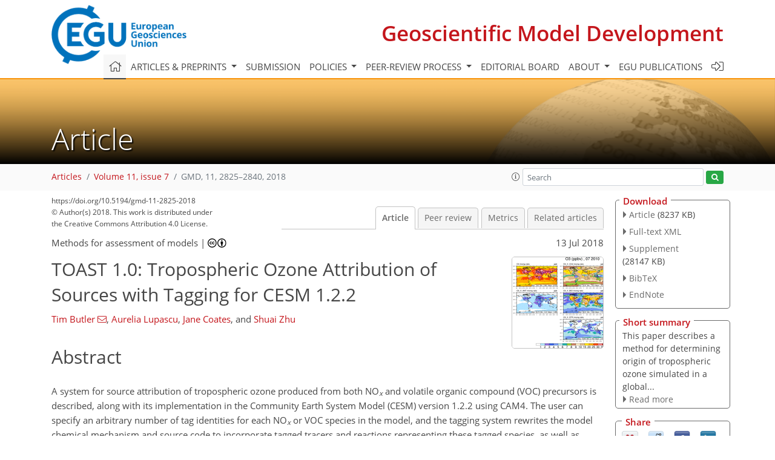

--- FILE ---
content_type: text/html
request_url: https://gmd.copernicus.org/articles/11/2825/2018/
body_size: 57506
content:
<!DOCTYPE html PUBLIC "-//W3C//DTD XHTML 1.0 Transitional//EN" "http://www.w3.org/TR/xhtml1/DTD/xhtml1-transitional.dtd">
<!--[if lt IE 7]>      <html xmlns="https://www.w3.org/1999/xhtml" xml:lang="en" lang="en" class="no-js lt-ie9 lt-ie8 lt-ie7 co-ui"> <![endif]-->
											<!--[if IE 7]>         <html  xmlns="https://www.w3.org/1999/xhtml" xml:lang="en" lang="en" class="no-js lt-ie9 lt-ie8 co-ui"> <![endif]-->
											<!--[if IE 8]>         <html xmlns="https://www.w3.org/1999/xhtml" xml:lang="en" lang="en" class="no-js lt-ie9 co-ui"> <![endif]-->
											<!--[if gt IE 8]><!--> <html xmlns="https://www.w3.org/1999/xhtml" xml:lang="en" lang="en" class="no-js co-ui"> <!--<![endif]--> 
											<!-- remove class no-js if js is available --><head>
                                                <!-- BEGIN_HEAD -->
                                                <meta http-equiv="Content-Type" content="text/html; charset=utf-8" />
                                                <meta charset="utf-8" />
                                                <meta name="viewport" content="width=device-width, initial-scale=1" />
                                                
                                                <meta name="theme-color" content="#000000" />
                                                <meta name="application-name" content="1" />
                                                <meta name="msapplication-TileColor" content="#FFFFFF" />
                                            <link rel="preconnect" crossorigin="" href="https://contentmanager.copernicus.org/" /><link rel="icon" size="16x16" href="https://www.geoscientific-model-development.net/favicon_copernicus_16x16_.ico" type="image/x-icon" /><link rel="icon" size="24x24" href="https://www.geoscientific-model-development.net/favicon_copernicus_24x24_.ico" type="image/x-icon" /><link rel="icon" size="32x32" href="https://www.geoscientific-model-development.net/favicon_copernicus_32x32_.ico" type="image/x-icon" /><link rel="icon" size="48x48" href="https://www.geoscientific-model-development.net/favicon_copernicus_48x48_.ico" type="image/x-icon" /><link rel="icon" size="64x64" href="https://www.geoscientific-model-development.net/favicon_copernicus_64x64_.ico" type="image/x-icon" /><link rel="icon" size="228x228" href="https://www.geoscientific-model-development.net/favicon_copernicus_228x228_.png" type="image/png-icon" /><link rel="icon" size="195x195" href="https://www.geoscientific-model-development.net/favicon_copernicus_195x195_.png" type="image/png-icon" /><link rel="icon" size="196x196" href="https://www.geoscientific-model-development.net/favicon_copernicus_196x196_.png" type="image/png-icon" /><link rel="icon" size="128x128" href="https://www.geoscientific-model-development.net/favicon_copernicus_128x128_.png" type="image/png-icon" /><link rel="icon" size="96x96" href="https://www.geoscientific-model-development.net/favicon_copernicus_96x96_.png" type="image/png-icon" /><link rel="apple-touch-icon-precomposed" size="180x180" href="https://www.geoscientific-model-development.net/favicon_copernicus_180x180_.png" type="image/png-icon" /><link rel="apple-touch-icon-precomposed" size="120x120" href="https://www.geoscientific-model-development.net/favicon_copernicus_120x120_.png" type="image/png-icon" /><link rel="apple-touch-icon-precomposed" size="152x152" href="https://www.geoscientific-model-development.net/favicon_copernicus_152x152_.png" type="image/png-icon" /><link rel="apple-touch-icon-precomposed" size="76x76" href="https://www.geoscientific-model-development.net/favicon_copernicus_76x76_.png" type="image/png-icon" /><link rel="apple-touch-icon-precomposed" size="57x57" href="https://www.geoscientific-model-development.net/favicon_copernicus_57x57_.ico" type="image/png-icon" /><link rel="apple-touch-icon-precomposed" size="144x144" href="https://www.geoscientific-model-development.net/favicon_copernicus_144x144_.png" type="image/png-icon" /><script type="text/javascript" src="https://cdn.copernicus.org/libraries/mustache/2.3.0/mustache.min.js"></script><script type="text/javascript" src="https://cdn.copernicus.org/libraries/jquery/1.11.1/jquery.min.js"></script><script type="text/javascript" src="https://cdn.copernicus.org/js/copernicus.min.js"></script><script type="text/javascript" src="https://cdn.copernicus.org/apps/htmlgenerator/js/htmlgenerator-v2.js"></script><script type="text/javascript" src="https://cdn.copernicus.org/libraries/photoswipe/4.1/photoswipe.min.js"></script><script type="text/javascript" src="https://cdn.copernicus.org/libraries/photoswipe/4.1/photoswipe-ui-default.min.js"></script><link rel="stylesheet" type="text/css" media="all" href="https://cdn.copernicus.org/libraries/dszparallexer/dzsparallaxer.css" /><script type="text/javascript" src="https://cdn.copernicus.org/libraries/dszparallexer/dzsparallaxer.js"></script><link rel="stylesheet" type="text/css" media="all" id="hasBootstrap" href="https://cdn.copernicus.org/libraries/bootstrap/current/css/bootstrap.min.css" /><link rel="stylesheet" type="text/css" media="all" href="https://cdn.copernicus.org/libraries/bootstrap/current/css/bootstrap-media.min.css" /><link rel="stylesheet" type="text/css" media="all" href="https://cdn.copernicus.org/libraries/bootstrap/current/css/bootstrap-grid.min.css" /><link rel="stylesheet" type="text/css" media="all" href="https://cdn.copernicus.org/libraries/bootstrap/current/css/bootstrap-reboot.min.css" /><script type="text/javascript" src="https://cdn.copernicus.org/libraries/bootstrap/current/js/popper.js"></script><script type="text/javascript" src="https://cdn.copernicus.org/libraries/bootstrap/current/js/bootstrap.min.js"></script><link rel="preconnect" crossorigin="" href="https://cdn.copernicus.org/" /><link rel="stylesheet" type="text/css" media="all" href="https://cdn.copernicus.org/libraries/unsemantic/unsemantic.min.css" /><link rel="stylesheet" type="text/css" media="all" href="https://cdn.copernicus.org/libraries/photoswipe/4.1/photoswipe.css" /><link rel="stylesheet" type="text/css" media="all" href="https://cdn.copernicus.org/libraries/photoswipe/4.1/dark-icon-skin/dark-icon-skin.css" /><link rel="stylesheet" type="text/css" media="all" href="https://cdn.copernicus.org/css/copernicus-min.css" /><link rel="stylesheet" type="text/css" media="all" href="https://cdn.copernicus.org/css/fontawesome.css" /><link rel="stylesheet" type="text/css" media="all" href="https://cdn.copernicus.org/fonts/FontAwesome/5.11.2_and_4.7.0/css/all.font.css" /><link rel="stylesheet" type="text/css" media="projection, handheld, screen, tty, tv, print" href="https://www.geoscientific-model-development.net/co_cms_font_open_sans_v_15.css" /><link rel="stylesheet" type="text/css" media="projection, handheld, screen, tty, tv, print" href="https://www.geoscientific-model-development.net/template_one_column_base_2023_202301261343_1676458272.css" /><link rel="stylesheet" type="text/css" media="print" href="https://www.geoscientific-model-development.net/template_one_column_base_print_2023_1674737524.css" /><script src="https://www.geoscientific-model-development.net/co_common.js" type="text/javascript">
</script><script src="https://www.geoscientific-model-development.net/co_auth_check.js" type="text/javascript">
</script><script src="https://www.geoscientific-model-development.net/onload_javascript_actions.js" type="text/javascript">
</script><script src="https://www.geoscientific-model-development.net/template-one-column_2023_1674737530.js" type="text/javascript">
</script><!-- END_HEAD --><meta name="global_projectID" content="365" /><meta name="global_pageID" content="1235" /><meta name="global_pageIdentifier" content="home" /><meta name="global_moBaseURL" content="https://meetingorganizer.copernicus.org/" /><meta name="global_projectShortcut" content="GMD" /><meta name="global_projectDomain" content="https://www.geoscientific-model-development.net/" />        
        <title>GMD - TOAST 1.0: Tropospheric Ozone Attribution of Sources with Tagging for CESM 1.2.2</title>
<meta name="data-non-mobile-optimized-message" content="" /><script id="networker">
    window.isSafari = /^((?!chrome|android).)*safari/i.test(navigator.userAgent);

    /**
     *
     */
    function createToastsFunctionality() {
        const toastsWrapper = $('<div>')
                .attr('aria-live', 'polite')
                .attr('aria-atomic', 'true')
                .addClass('toasts-notifications-wrapper');
        $('body').append(toastsWrapper);
    }

    function isOS() {
        return [
                    'iPad Simulator',
                    'iPhone Simulator',
                    'iPod Simulator',
                    'iPad',
                    'iPhone',
                    'iPod'
                ].includes(navigator.platform)
                || (navigator.userAgent.includes("Mac") && "ontouchend" in document)
    }

    /**
     *
     * @param notificationContent
     */
    function addToast(notificationContent) {
        const toast = $('<div>').addClass('toast').attr('role', 'alert').attr('aria-live', 'assertive')
                .attr('aria-atomic', 'true').attr('data-autohide', 'false');
        const toastHeader = $('<div>').addClass('toast-header');
        const toastHeaderTitle = $('<strong>').addClass('mr-auto').html(notificationContent.title);
        const toastHeaderCloseButton = $('<button>').addClass('ml-2').addClass('mb-1').addClass('close').attr('type', 'button')
                .attr('data-dismiss', 'toast');
        const toastHeaderCloseIcon = $('<span>').attr('aria-hidden', 'true').html('&times;');

        let url = '';
        if (notificationContent.hasOwnProperty('url')) {
            url = notificationContent.url;
        } else {
            url = 'https://networker.copernicus.org/my-network';
        }
        const toastBody = $('<div>').addClass('toast-body').html('<a target="_blank" href="' + url + '">' + notificationContent.text + '</a>');
        $(toastHeaderCloseButton).append(toastHeaderCloseIcon);
        $(toastHeader).append(toastHeaderTitle);
        $(toastHeader).append(toastHeaderCloseButton);
        $(toast).append(toastHeader);
        $(toast).append(toastBody);

        $('.toasts-notifications-wrapper').append(toast);

        $('.toast').toast('show');
    }

    function coNetworker_sendUsersLocation(location, userHash, publicLabel, projectID, application) {

        if (templateHasBootstrap()) {
            createToastsFunctionality();
        }

        userHash = userHash || 'null';
        location = location || 'c_content_manager::getProjectTemplateMobileOpt';
        publicLabel = publicLabel || '';

        if (publicLabel === ''){
            publicLabel = location;
        }

        if (userHash !== null && userHash.length > 5) {
            try {
                if(typeof window.ws === 'undefined' || window.ws === null || !window.ws) {
                    window.ws = new WebSocket('wss://websockets.copernicus.org:8080');
                } else {
                    window.ws.close(1000);
                    window.ws = new WebSocket('wss://websockets.copernicus.org:8080');
                }
                const data = {
                    'type': 'status',
                    'action': 'start',
                    'data': {
                        'userIdentifier': userHash,
                        'projectID': projectID,
                        'coApp': application,
                        'location': location,
                        'publicLabel': publicLabel
                    }
                };
                if (window.ws === 1) {
                    window.ws.send(JSON.stringify(data));
                } else {
                    window.ws.onopen = function (msg) {
                        window.ws.send(JSON.stringify(data));
                        dispatchEvent(new CustomEvent('loadCommonNetworker'));
                    };

                    window.ws.onmessage = function (event) {
                        try {
                            const data = JSON.parse(event.data);

                            switch (data.type) {
                                case 'notification':
                                    const pushNotificationData = data.data;
                                    if (pushNotificationData.hasOwnProperty('user') && pushNotificationData.user.length > 5 && pushNotificationData.user === userHash) {
                                        window.showPushNotification(pushNotificationData);
                                    }
                                    break;
                            }
                        } catch (e) {
                            console.log(e);
                        }
                    }
                }
            } catch (e) {
                console.error(e);
            }

        }
    }

    window.showPushNotification = function (notificationContent) {
        showMessage(notificationContent);

        function showMessage(notificationContent){
            if (templateHasBootstrap()) {
                showBootstrapModal(notificationContent);
            }
        }

        function showBootstrapModal(notificationContent) {
            const randomId = getRandomInt(100,999);
            let modal = $('<div>').addClass('modal').attr('id', 'modal-notification' + randomId);
            let modalDialog = $('<div>').addClass('modal-dialog');
            let modalContent = $('<div>').addClass('modal-content');
            let modalBody = $('<div>').addClass('modal-body');
            let message = $('<div>').addClass('modal-push-message').html('<h3 class="mb-3">' + notificationContent.title + '</h3><p>' + notificationContent.text + '</p>');
            let buttonsWrapper = $('<div>').addClass('row');
            let buttonsWrapperCol = $('<div>').addClass('col-12').addClass('text-right');
            let buttonCancel = $('<button>').addClass('btn').addClass('btn-danger').addClass('mr-2').html('Cancel')
            let buttonSuccess = $('<button>').addClass('btn').addClass('btn-success').html('OK')

            $(buttonsWrapper).append(buttonsWrapperCol);
            $(buttonsWrapperCol).append(buttonCancel);
            $(buttonsWrapperCol).append(buttonSuccess);
            $(modalBody).append(message).append(buttonsWrapper);
            $(modalContent).append(modalBody);
            $(modalDialog).append(modalContent);
            $(modal).append(modalDialog);

            $(buttonCancel).on('click', (event) => {
                event.preventDefault();
                event.stopPropagation();
                event.stopImmediatePropagation();
                $(modal).modal('hide');
            });

            $(buttonSuccess).on('click', (event) => {
                event.preventDefault();
                event.stopPropagation();
                event.stopImmediatePropagation();
                $(modal).modal('hide');
                handleOnclickNotification(notificationContent);
            });
            $(modal).modal('show');

            setTimeout(() => {
                dispatchEvent(new CustomEvent('modalLoaded', {'detail': 'modal-notification' + randomId}));
            }, 1000);
        }

        window.addEventListener('modalLoaded', function (event) {
            setTimeout(() => {
                $('#' + event.detail).modal('hide');
            }, 9000);
        });

        function handleOnclickNotification(notificationContent) {
            if (notificationContent.hasOwnProperty('withConnect') && notificationContent.withConnect.length > 0) {
                acceptContactRequest(notificationContent);
            }

            if (notificationContent.hasOwnProperty('url')) {
                if (window.isSafari && isOS()) {
                    window.location.href = notificationContent.url;
                } else {
                    window.open(notificationContent.url, '_blank').focus();
                }
            } else {
                if (window.isSafari && isOS()) {
                    window.open('https://networker.copernicus.org/my-network', '_blank');
                } else {
                    window.open('https://networker.copernicus.org/my-network', '_blank').focus();
                }
            }
        }

        /**
         *
         * @param notificationContent
         */
        function acceptContactRequest(notificationContent) {
            const formData = new FormData();
            formData.append('r', notificationContent.userFrom);
            formData.append('a', 'a');

            $.ajax({
                url: 'https://networker.copernicus.org/handle-request-job',
                type: 'POST',
                data: formData,
                processData: false,
                contentType: false,
                xhrFields: {
                    withCredentials: true
                },
                beforeSend: function () {
                    $('.splash').fadeIn();
                    $('.lightbox').fadeIn();
                }
            })
                    .done(function (dataResponse) {
                        const data = JSON.parse(dataResponse);
                        let text = 'Please consider joining the text chat now.';
                        window.sendPushNotification({
                            title: window.userDataCommonNetworker.name + ' aims to chat with you.',
                            text: text,
                            user: data.message.userIdentifier,
                            url: notificationContent.url
                        });
                        $('.splash').fadeOut();
                        $('.lightbox').fadeOut();
                    })
                    .fail(function (error) {
                        $('.splash').fadeOut();
                        $('.lightbox').fadeOut();
                    });
        }
    }


    function templateHasBootstrap() {
        const bootstrap = document.getElementById('hasBootstrap');
        return bootstrap !== null && typeof bootstrap !== 'undefined';
    }

        coNetworker_sendUsersLocation();
    dispatchEvent(new CustomEvent('loadCommonNetworker'));

    function getRandomInt(min, max) {
        min = Math.ceil(min);
        max = Math.floor(max);
        return Math.floor(Math.random() * (max - min + 1)) + min;
    }
</script>

		        <link rel="stylesheet" type="text/css" href="https://cdn.copernicus.org/libraries/photoswipe/4.1/dark-icon-skin/dark-icon-skin.css">
            <base href="/">
        
        <link rel="stylesheet" type="text/css" href="https://cdn.copernicus.org/libraries/unsemantic/unsemantic.min.css">
        <link rel="stylesheet" type="text/css" href="https://cdn.copernicus.org/libraries/jquery/1.11.1/ui/jquery-ui.min.css">
        <link rel="stylesheet" type="text/css" href="https://cdn.copernicus.org/libraries/jquery/1.11.1/ui/jquery-ui-slider-pips.css">
        <link rel="stylesheet" type="text/css" href="https://cdn.copernicus.org/libraries/photoswipe/4.1/photoswipe.css">
        <link rel="stylesheet" type="text/css" href="https://cdn.copernicus.org/apps/htmlgenerator/css/htmlgenerator.css?v=1">
<meta name="citation_fulltext_world_readable" content="">
<meta name="citation_publisher" content="Copernicus GmbH"/>
<meta name="citation_title" content="TOAST 1.0: Tropospheric Ozone Attribution of Sources with Tagging for CESM 1.2.2"/>
<meta name="citation_abstract" content="&lt;p&gt;&lt;strong class=&quot;journal-contentHeaderColor&quot;&gt;Abstract.&lt;/strong&gt; A system for source attribution of tropospheric ozone produced from both
&lt;span class=&quot;inline-formula&quot;&gt;NO&lt;sub&gt;&lt;i&gt;x&lt;/i&gt;&lt;/sub&gt;&lt;/span&gt; and volatile organic compound (VOC) precursors is described, along with its
implementation in the Community Earth System Model (CESM) version 1.2.2 using
CAM4. The user can specify an arbitrary number of tag identities for each
&lt;span class=&quot;inline-formula&quot;&gt;NO&lt;sub&gt;&lt;i&gt;x&lt;/i&gt;&lt;/sub&gt;&lt;/span&gt; or VOC species in the model, and the tagging system
rewrites the model chemical mechanism and source code to incorporate tagged
tracers and reactions representing these tagged species, as well as ozone
produced in the stratosphere. If the user supplies emission files for the
corresponding tagged tracers, the model will produce tagged ozone tracers
which represent the contribution of each of the tag identities to the
modelled total tropospheric ozone. Our tagged tracers preserve
&lt;span class=&quot;inline-formula&quot;&gt;O&lt;sub&gt;&lt;i&gt;x&lt;/i&gt;&lt;/sub&gt;&lt;/span&gt;. The size of the tagged chemical mechanism scales linearly
with the number of specified tag identities. Separate simulations are
required for &lt;span class=&quot;inline-formula&quot;&gt;NO&lt;sub&gt;&lt;i&gt;x&lt;/i&gt;&lt;/sub&gt;&lt;/span&gt; and VOC tagging, which avoids the sharing
of tag identities between &lt;span class=&quot;inline-formula&quot;&gt;NO&lt;sub&gt;&lt;i&gt;x&lt;/i&gt;&lt;/sub&gt;&lt;/span&gt; and VOC species. Results are
presented and evaluated for both &lt;span class=&quot;inline-formula&quot;&gt;NO&lt;sub&gt;&lt;i&gt;x&lt;/i&gt;&lt;/sub&gt;&lt;/span&gt; and VOC source
attribution. We show that northern hemispheric surface ozone is dominated
year-round by anthropogenic emissions of &lt;span class=&quot;inline-formula&quot;&gt;NO&lt;sub&gt;&lt;i&gt;x&lt;/i&gt;&lt;/sub&gt;&lt;/span&gt;, but that the
mix of corresponding VOC precursors changes over the course of the year;
anthropogenic VOC emissions contribute significantly to surface ozone in
winter–spring, while biogenic VOCs are more important in summer. The system
described here can provide important diagnostic information about modelled
ozone production, and could be used to construct source–receptor
relationships for tropospheric ozone.&lt;/p&gt;"/>
    <meta name="citation_publication_date" content="2018/07/13"/>
    <meta name="citation_online_date" content="2018/07/13"/>
<meta name="citation_journal_title" content="Geoscientific Model Development"/>
    <meta name="citation_volume" content="11"/>
    <meta name="citation_issue" content="7"/>
    <meta name="citation_issn" content="1991-959X"/>
<meta name="citation_doi" content="https://doi.org/10.5194/gmd-11-2825-2018"/>
<meta name="citation_firstpage" content="2825"/>
<meta name="citation_lastpage" content="2840"/>
    <meta name="citation_author" content="Butler, Tim"/>
        <meta name="citation_author_institution" content="Institute for Advanced Sustainability Studies, Potsdam, Germany"/>
        <meta name="citation_author_orcid" content="0000-0002-2219-4657">
        <meta name="citation_author_email" content="tim.butler@iass-potsdam.de">
    <meta name="citation_author" content="Lupascu, Aurelia"/>
        <meta name="citation_author_institution" content="Institute for Advanced Sustainability Studies, Potsdam, Germany"/>
        <meta name="citation_author_orcid" content="0000-0002-1055-9727">
    <meta name="citation_author" content="Coates, Jane"/>
        <meta name="citation_author_institution" content="Institute for Advanced Sustainability Studies, Potsdam, Germany"/>
        <meta name="citation_author_orcid" content="0000-0003-1558-8532">
    <meta name="citation_author" content="Zhu, Shuai"/>
        <meta name="citation_author_institution" content="Institute for Advanced Sustainability Studies, Potsdam, Germany"/>
        <meta name="citation_author_institution" content="now at: China Unicom System Integration Limited
Corporation, Beijing, China"/>

    <meta name="citation_reference" content="Atkinson, R.: Atmospheric chemistry of VOCs and NOx, Atmos.
Environ., 34,
2063–2101, 2000. a">
    <meta name="citation_reference" content="Butler, T., Lawrence, M., Taraborrelli, D., and Lelieveld, J.: Multi-day
ozone production potential of volatile organic compounds calculated with a
tagging approach, Atmos. Environ., 45, 4082–4090,
https://doi.org/10.1016/j.atmosenv.2011.03.040, 2011. a, b, c, d, e, f, g">
    <meta name="citation_reference" content="Clappier, A., Belis, C. A., Pernigotti, D., and Thunis, P.: Source
apportionment and sensitivity analysis: two methodologies with two different
purposes, Geosci. Model Dev., 10, 4245–4256,
https://doi.org/10.5194/gmd-10-4245-2017, 2017. a">
    <meta name="citation_reference" content="Coates, J. and Butler, T. M.: A comparison of chemical mechanisms using
tagged ozone production potential (TOPP) analysis, Atmos. Chem. Phys., 15,
8795–8808, https://doi.org/10.5194/acp-15-8795-2015, 2015. a, b, c">
    <meta name="citation_reference" content="Derwent, R. G., Utembe, S. R., Jenkin, M. E., and Shallcross, D. E.:
Tropospheric ozone production regions and the intercontinental origins of
surface ozone over Europe, Atmos. Environ., 112, 216–224,
https://doi.org/10.1016/j.atmosenv.2015.04.049, 2015. a, b">
    <meta name="citation_reference" content="Dunker, A., Yarwood, G., Ortmann, J., and Wilson, G.: Comparison of source
apportionment and source sensitivity of ozone in a three-dimensional air
quality model, Environ. Sci. Technol., 36, 2953–2964,
https://doi.org/10.1021/es011418f, 2002. a, b, c">
    <meta name="citation_reference" content="Emmons, L. K., Hess, P. G., Lamarque, J.-F., and Pfister, G. G.: Tagged ozone
mechanism for MOZART-4, CAM-chem and other chemical transport models, Geosci.
Model Dev., 5, 1531–1542, https://doi.org/10.5194/gmd-5-1531-2012, 2012. a, b, c, d, e, f, g, h, i, j, k, l, m, n, o, p, q, r, s, t, u, v, w, x, y, z, aa">
    <meta name="citation_reference" content="Fiore, A. M., West, J. J., Horowitz, L. W., Naik, V., and Schwarzkopf, M. D.:
Characterizing the tropospheric ozone response to methane emission controls
and the benefits to climate and air quality, J. Geophys. Res., 113, D08307,
https://doi.org/10.1029/2007JD009162, 2008. a">
    <meta name="citation_reference" content="Fiore, A. M., Dentener, F. J., Wild, O., Cuvelier, C., Schultz, M. G., Hess,
P., Textor, C., Schulz, M., Doherty, R. M., Horowitz, L. W., MacKenzie,
I. A., Sanderson, M. G., Shindell, D. T., Stevenson, D. S., Szopa, S.,
Van Dingenen, R., Zeng, G., Atherton, C., Bergmann, D., Bey, I., Carmichael,
G., Collins, W. J., Duncan, B. N., Faluvegi, G., Folberth, G., Gauss, M.,
Gong, S.,&lt;span id=&quot;page2840&quot;/&gt; Hauglustaine, D., Holloway, T., Isaksen, I. S. A., Jacob, D. J.,
Jonson, J. E., Kaminski, J. W., Keating, T. J., Lupu, A., Marmer, E.,
Montanaro, V., Park, R. J., Pitari, G., Pringle, K. J., Pyle, J. A.,
Schroeder, S., Vivanco, M. G., Wind, P., Wojcik, G., Wu, S., and Zuber, A.:
Multimodel estimates of intercontinental source-receptor relationships for
ozone pollution, J. Geophys. Res., 114, D04301,
https://doi.org/10.1029/2008JD010816, 2009. a">
    <meta name="citation_reference" content="Grewe, V., Tsati, E., and Hoor, P.: On the attribution of contributions of
atmospheric trace gases to emissions in atmospheric model applications,
Geosci. Model Dev., 3, 487–499, https://doi.org/10.5194/gmd-3-487-2010,
2010. a, b, c, d, e">
    <meta name="citation_reference" content="Grewe, V., Tsati, E., Mertens, M., Frömming, C., and Jöckel, P.:
Contribution of emissions to concentrations: the TAGGING 1.0 submodel based
on the Modular Earth Submodel System (MESSy 2.52), Geosci. Model Dev., 10,
2615–2633, https://doi.org/10.5194/gmd-10-2615-2017, 2017. a, b, c, d, e, f, g, h, i, j, k, l">
    <meta name="citation_reference" content="Guo, Y., Liu, J., Mauzerall, D. L., Li, X., Horowitz, L. W., Tao, W., and
Tao, S.: Long-Lived Species Enhance Summertime Attribution of North American
Ozone to Upwind Sources, Environ. Sci. Technol., 51, 5017–5025,
https://doi.org/10.1021/acs.est.6b05664, 2017. a, b, c, d, e, f, g">
    <meta name="citation_reference" content="Janssens-Maenhout, G., Crippa, M., Guizzardi, D., Dentener, F., Muntean, M.,
Pouliot, G., Keating, T., Zhang, Q., Kurokawa, J., Wankmüller, R., Denier
van der Gon, H., Kuenen, J. J. P., Klimont, Z., Frost, G., Darras, S., Koffi,
B., and Li, M.: HTAP_v2.2: a mosaic of regional and global emission grid
maps for 2008 and 2010 to study hemispheric transport of air pollution,
Atmos. Chem. Phys., 15, 11411–11432,
https://doi.org/10.5194/acp-15-11411-2015, 2015. a">
    <meta name="citation_reference" content="Johnson, C., Collins, W., Stevenson, D., and Derwent, R.: Relative roles of
climate and emissions changes on future tropospheric oxidant concentrations,
J. Geophys. Res.-Atmos., 104, 18631–18645, 1999. a">
    <meta name="citation_reference" content="Kwok, R. H. F., Baker, K. R., Napelenok, S. L., and Tonnesen, G. S.:
Photochemical grid model implementation and application of VOC,
NOx, and O3 source apportionment, Geosci. Model
Dev., 8, 99–114, https://doi.org/10.5194/gmd-8-99-2015, 2015. a, b, c, d">
    <meta name="citation_reference" content="Lamarque, J.-F., Emmons, L. K., Hess, P. G., Kinnison, D. E., Tilmes, S.,
Vitt, F., Heald, C. L., Holland, E. A., Lauritzen, P. H., Neu, J., Orlando,
J. J., Rasch, P. J., and Tyndall, G. K.: CAM-chem: description and evaluation
of interactive atmospheric chemistry in the Community Earth System Model,
Geosci. Model Dev., 5, 369–411, https://doi.org/10.5194/gmd-5-369-2012,
2012. a, b">
    <meta name="citation_reference" content="Lamarque, J.-F., Shindell, D. T., Josse, B., Young, P. J., Cionni, I.,
Eyring, V., Bergmann, D., Cameron-Smith, P., Collins, W. J., Doherty, R.,
Dalsoren, S., Faluvegi, G., Folberth, G., Ghan, S. J., Horowitz, L. W., Lee,
Y. H., MacKenzie, I. A., Nagashima, T., Naik, V., Plummer, D., Righi, M.,
Rumbold, S. T., Schulz, M., Skeie, R. B., Stevenson, D. S., Strode, S., Sudo,
K., Szopa, S., Voulgarakis, A., and Zeng, G.: The Atmospheric Chemistry and
Climate Model Intercomparison Project (ACCMIP): overview and description of
models, simulations and climate diagnostics, Geosci. Model Dev., 6, 179–206,
https://doi.org/10.5194/gmd-6-179-2013, 2013. a">
    <meta name="citation_reference" content="Monks, P. S., Archibald, A. T., Colette, A., Cooper, O., Coyle, M., Derwent,
R., Fowler, D., Granier, C., Law, K. S., Mills, G. E., Stevenson, D. S.,
Tarasova, O., Thouret, V., von Schneidemesser, E., Sommariva, R., Wild, O.,
and Williams, M. L.: Tropospheric ozone and its precursors from the urban to
the global scale from air quality to short-lived climate forcer, Atmos. Chem.
Phys., 15, 8889–8973, https://doi.org/10.5194/acp-15-8889-2015, 2015. a">
    <meta name="citation_reference" content="Parrish, D., Lamarque, J.-F., Naik, V., Horowitz, L., Shindell, D.,
Staehelin, J., Derwent, R., Cooper, O., Tanimoto, H., Volz-Thomas, A., Gilge,
S., Scheel, H.-E., Steinbacher, M., and Fröhlich, M.: Long-term changes
in lower tropospheric baseline ozone concentrations: Comparing
chemistry-climate models and observations at northern midlatitudes, J.
Geophys. Res., 119, 5719–5736, https://doi.org/10.1002/2013JD021435, 2014. a">
    <meta name="citation_reference" content="Price, C., Penner, J., and Prather, M.: NOx from lightning 1.
Global distribution based on lightning physics, J. Geophys. Res.-Atmos., 102,
5929–5941, 1997. a">
    <meta name="citation_reference" content="Rienecker, M. M., Suarez, M. J., Gelaro, R., Todling, R., Bacmeister, J.,
Liu, E., Bosilovich, M. G., Schubert, S. D., Takacs, L., Kim, G.-K., Bloom,
S., Chen, J., Collins, D., Conaty, A., da Silva, A., Gu, W., Joiner, J.,
Koster, R. D., Lucchesi, R., Molod, A., Owens, T., Pawson, S., Pegion, P.,
Redder, C. R., Reichle, R., Robertson, F. R., Ruddick, A. G., Sienkiewicz,
M., and Woollen, J.: MERRA: NASA's Modern-Era Retrospective Analysis for
Research and Applications, J. Climate, 24, 3624–3648,
https://doi.org/10.1175/jcli-d-11-00015.1, 2011. a">
    <meta name="citation_reference" content="Roelofs, G.-J. and Lelieveld, J.: Model study of the influence of
cross-tropopause O3 transports on tropospheric O3 levels, Tellus B, 49, 38–55, 1997. a, b">
    <meta name="citation_reference" content="Saunders, S. M., Jenkin, M. E., Derwent, R. G., and Pilling, M. J.: Protocol
for the development of the Master Chemical Mechanism, MCM v3 (Part A):
tropospheric degradation of non-aromatic volatile organic compounds, Atmos.
Chem. Phys., 3, 161–180, https://doi.org/10.5194/acp-3-161-2003, 2003. a">
    <meta name="citation_reference" content="Sillman, S.: The use of NOy, H2O2, and
HNO3 as indicators for ozone-NOx-hydrocarbon
sensitivity in urban locations, J. Geophys. Res., 100, 14175–14188,
1995. a">
    <meta name="citation_reference" content="Stevenson, D. S., Young, P. J., Naik, V., Lamarque, J.-F., Shindell, D. T.,
Voulgarakis, A., Skeie, R. B., Dalsoren, S. B., Myhre, G., Berntsen, T. K.,
Folberth, G. A., Rumbold, S. T., Collins, W. J., MacKenzie, I. A., Doherty,
R. M., Zeng, G., van Noije, T. P. C., Strunk, A., Bergmann, D.,
Cameron-Smith, P., Plummer, D. A., Strode, S. A., Horowitz, L., Lee, Y. H.,
Szopa, S., Sudo, K., Nagashima, T., Josse, B., Cionni, I., Righi, M., Eyring,
V., Conley, A., Bowman, K. W., Wild, O., and Archibald, A.: Tropospheric
ozone changes, radiative forcing and attribution to emissions in the
Atmospheric Chemistry and Climate Model Intercomparison Project (ACCMIP),
Atmos. Chem. Phys., 13, 3063–3085, https://doi.org/10.5194/acp-13-3063-2013,
2013.
 a, b">
    <meta name="citation_reference" content="Sudo, K. and Akimoto, H.: Global source attribution of tropospheric ozone:
Long-range transport from various source regions, J. Geophys.
Res., 112, D12302, https://doi.org/10.1029/2006jd007992, 2007. a, b">
    <meta name="citation_reference" content="Tilmes, S., Lamarque, J.-F., Emmons, L. K., Kinnison, D. E., Ma, P.-L., Liu,
X., Ghan, S., Bardeen, C., Arnold, S., Deeter, M., Vitt, F., Ryerson, T.,
Elkins, J. W., Moore, F., Spackman, J. R., and Val Martin, M.: Description
and evaluation of tropospheric chemistry and aerosols in the Community Earth
System Model (CESM1.2), Geosci. Model Dev., 8, 1395–1426,
https://doi.org/10.5194/gmd-8-1395-2015, 2015. a, b, c, d">
    <meta name="citation_reference" content="van der Werf, G. R., Randerson, J. T., Giglio, L., Collatz, G. J., Mu, M.,
Kasibhatla, P. S., Morton, D. C., DeFries, R. S., Jin, Y., and van Leeuwen,
T. T.: Global fire emissions and the contribution of deforestation, savanna,
forest, agricultural, and peat fires (1997–2009), Atmos. Chem. Phys., 10,
11707–11735, https://doi.org/10.5194/acp-10-11707-2010, 2010. a">
    <meta name="citation_reference" content="Wang, Y., Jacob, D. J., and Logan, J. A.: Global simulation of tropospheric
O3-NOx-hydrocarbon chemistry: 3. Origin of
tropospheric ozone and effects of nonmethane hydrocarbons, J. Geophys.
Res.-Atmos., 103, 10757–10767, https://doi.org/10.1029/98jd00156, 1998. a, b">
    <meta name="citation_reference" content="Ying, Q. and Krishnan, A.: Source contributions of volatile organic compounds
to ozone formation in southeast Texas, J. Geophys. Res.-Atmos., 115, D17306, https://doi.org/10.1029/2010JD013931, 2010. a">
    <meta name="citation_reference" content="Young, P. J., Archibald, A. T., Bowman, K. W., Lamarque, J.-F., Naik, V.,
Stevenson, D. S., Tilmes, S., Voulgarakis, A., Wild, O., Bergmann, D.,
Cameron-Smith, P., Cionni, I., Collins, W. J., Dalsøren, S. B., Doherty,
R. M., Eyring, V., Faluvegi, G., Horowitz, L. W., Josse, B., Lee, Y. H.,
MacKenzie, I. A., Nagashima, T., Plummer, D. A., Righi, M., Rumbold, S. T.,
Skeie, R. B., Shindell, D. T., Strode, S. A., Sudo, K., Szopa, S., and Zeng,
G.: Pre-industrial to end 21st century projections of tropospheric ozone from
the Atmospheric Chemistry and Climate Model Intercomparison Project (ACCMIP),
Atmos. Chem. Phys., 13, 2063–2090, https://doi.org/10.5194/acp-13-2063-2013,
2013. a, b, c, d, e, f, g">
    <meta name="citation_pdf_url" content="https://gmd.copernicus.org/articles/11/2825/2018/gmd-11-2825-2018.pdf"/>
<meta name="citation_xml_url" content="https://gmd.copernicus.org/articles/11/2825/2018/gmd-11-2825-2018.xml"/>
    <meta name="fulltext_pdf" content="https://gmd.copernicus.org/articles/11/2825/2018/gmd-11-2825-2018.pdf"/>
<meta name="citation_language" content="English"/>
<meta name="libraryUrl" content="https://gmd.copernicus.org/articles/"/>



        <meta property="og:image" content="https://gmd.copernicus.org/articles/11/2825/2018/gmd-11-2825-2018-avatar-web.png"/>
        <meta property="og:title" content="TOAST 1.0: Tropospheric Ozone Attribution of Sources with Tagging for CESM 1.2.2">
        <meta property="og:description" content="Abstract. A system for source attribution of tropospheric ozone produced from both
NOx and volatile organic compound (VOC) precursors is described, along with its
implementation in the Community Earth System Model (CESM) version 1.2.2 using
CAM4. The user can specify an arbitrary number of tag identities for each
NOx or VOC species in the model, and the tagging system
rewrites the model chemical mechanism and source code to incorporate tagged
tracers and reactions representing these tagged species, as well as ozone
produced in the stratosphere. If the user supplies emission files for the
corresponding tagged tracers, the model will produce tagged ozone tracers
which represent the contribution of each of the tag identities to the
modelled total tropospheric ozone. Our tagged tracers preserve
Ox. The size of the tagged chemical mechanism scales linearly
with the number of specified tag identities. Separate simulations are
required for NOx and VOC tagging, which avoids the sharing
of tag identities between NOx and VOC species. Results are
presented and evaluated for both NOx and VOC source
attribution. We show that northern hemispheric surface ozone is dominated
year-round by anthropogenic emissions of NOx, but that the
mix of corresponding VOC precursors changes over the course of the year;
anthropogenic VOC emissions contribute significantly to surface ozone in
winter–spring, while biogenic VOCs are more important in summer. The system
described here can provide important diagnostic information about modelled
ozone production, and could be used to construct source–receptor
relationships for tropospheric ozone.">
        <meta property="og:url" content="https://gmd.copernicus.org/articles/11/2825/2018/">

        <meta property="twitter:image" content="https://gmd.copernicus.org/articles/11/2825/2018/gmd-11-2825-2018-avatar-web.png"/>
        <meta name="twitter:card" content="summary_large_image">
        <meta name="twitter:title" content="TOAST 1.0: Tropospheric Ozone Attribution of Sources with Tagging for CESM 1.2.2">
        <meta name="twitter:description" content="Abstract. A system for source attribution of tropospheric ozone produced from both
NOx and volatile organic compound (VOC) precursors is described, along with its
implementation in the Community Earth System Model (CESM) version 1.2.2 using
CAM4. The user can specify an arbitrary number of tag identities for each
NOx or VOC species in the model, and the tagging system
rewrites the model chemical mechanism and source code to incorporate tagged
tracers and reactions representing these tagged species, as well as ozone
produced in the stratosphere. If the user supplies emission files for the
corresponding tagged tracers, the model will produce tagged ozone tracers
which represent the contribution of each of the tag identities to the
modelled total tropospheric ozone. Our tagged tracers preserve
Ox. The size of the tagged chemical mechanism scales linearly
with the number of specified tag identities. Separate simulations are
required for NOx and VOC tagging, which avoids the sharing
of tag identities between NOx and VOC species. Results are
presented and evaluated for both NOx and VOC source
attribution. We show that northern hemispheric surface ozone is dominated
year-round by anthropogenic emissions of NOx, but that the
mix of corresponding VOC precursors changes over the course of the year;
anthropogenic VOC emissions contribute significantly to surface ozone in
winter–spring, while biogenic VOCs are more important in summer. The system
described here can provide important diagnostic information about modelled
ozone production, and could be used to construct source–receptor
relationships for tropospheric ozone.">





        <link rel="icon" href="https://www.geoscientific-model-development.net/favicon.ico" type="image/x-icon"/>
        
        
        
        
        
        
            <script type="text/javascript" src="https://cdn.copernicus.org/libraries/jquery/1.11.1/ui/jquery-ui.min.js"></script>
        <script type="text/javascript" src="https://cdn.copernicus.org/libraries/jquery/1.11.1/ui/jquery-ui-slider-pips.js"></script>
        <script type="text/javascript" src="https://cdn.copernicus.org/libraries/jquery/1.11.1/ui/template_jquery-ui-touch.min.js"></script>
        <script type="text/javascript" src="https://cdn.copernicus.org/js/respond.js"></script>
        <script type="text/javascript" src="https://cdn.copernicus.org/libraries/highstock/2.0.4/highstock.js"></script>
        <script type="text/javascript" src="https://cdn.copernicus.org/apps/htmlgenerator/js/CoPublisher.js"></script>
        <script type="text/x-mathjax-config">
        MathJax.Hub.Config({
        "HTML-CSS": { fonts: ["TeX"] ,linebreaks: { automatic: true, width: "90% container" } }
        });
        </script>
        <script type="text/javascript" async  src="https://cdnjs.cloudflare.com/ajax/libs/mathjax/2.7.5/MathJax.js?config=MML_HTMLorMML-full"></script>
        
        <script type="text/javascript" src="https://cdn.copernicus.org/libraries/photoswipe/4.1/photoswipe-ui-default.min.js"></script>
        <script type="text/javascript" src="https://cdn.copernicus.org/libraries/photoswipe/4.1/photoswipe.min.js"></script>
        

		<script type="text/javascript">
			/* <![CDATA[ */
			 
			/* ]]> */
		</script>

		<style type="text/css">
			.top_menu { margin-right: 0!important; }
			
		</style>
	</head><body><header id="printheader" class="d-none d-print-block container">

    <img src="https://www.geoscientific-model-development.net/graphic_egu_claim_logo_blue.png" alt="" style="width: 508px; height: 223px;" />

</header>

<header class="d-print-none mb-n3 version-2023">

    <div class="container">

        <div class="row no-gutters mr-0 ml-0 align-items-center header-wrapper mb-lg-3">

            <div class="col-auto pr-3">

                <div class="layout__moodboard-logo-year-container">

                    <a class="layout__moodboard-logo-link" target="_blank" href="http://www.egu.eu">

                    <div class="layout__moodboard-logo">

                        <img src="https://www.geoscientific-model-development.net/graphic_egu_claim_logo_blue.png" alt="" style="width: 508px; height: 223px;" />

                    </div>

                    </a>

                </div>

            </div>

            <div class="d-none d-lg-block col text-md-right layout__title-desktop">

                <div class="layout__m-location-and-time">

                    <a class="moodboard-title-link" href="https://www.geoscientific-model-development.net/">

                    Geoscientific Model Development

                    </a>

                </div>

            </div>

            <div class="d-none d-md-block d-lg-none col text-md-right layout__title-tablet">

                <div class="layout__m-location-and-time">

                    <a class="moodboard-title-link" href="https://www.geoscientific-model-development.net/">

                    Geoscientific Model Development

                    </a>

                </div>

            </div>

            <div class="col layout__m-location-and-time-mobile d-md-none text-center layout__title-mobile">

                <a class="moodboard-title-link" href="https://www.geoscientific-model-development.net/">

                GMD

                </a>

            </div>

            <!-- End Logo -->

            <div class="col-auto text-right">

                <button class="navbar-toggler light mx-auto mr-sm-0" type="button" data-toggle="collapse" data-target="#navbar_menu" aria-controls="navbar_menu" aria-expanded="false" aria-label="Toggle navigation">

                    <span class="navbar-toggler-icon light"></span>

                </button>

            </div>

            <!-- Topbar -->

            <div class="topbar d-print-none">

                <!-- <iframe
				frameborder="0"
				id="co_auth_check_authiframecontainer"
				style="width: 179px; height: 57px; margin: 0; margin-bottom: 5px; margin-left: 10px; margin-top: -15px; padding: 0; border: none; overflow: hidden; background-color: transparent; display: none;"
				src=""></iframe> -->

            </div>

            <!-- End Topbar -->

        </div>

    </div>

    <div class="banner-navigation-breadcrumbs-wrapper">

        <div id="navigation">

            <nav class="container navbar navbar-expand-lg navbar-light"><!-- Logo -->

                <div class="collapse navbar-collapse CMSCONTAINER" id="navbar_menu">

                <div id="cmsbox_123775" class="cmsbox navbar-collapse"><button style="display: none;" class="navbar-toggler navigation-extended-toggle-button" type="button" data-toggle="collapse" data-target="#navbar_menu" aria-controls="navbarSupportedContent" aria-expanded="false" aria-label="Toggle navigation">
    <span class="navbar-toggler-icon"></span>
</button>
<div class="navbar-collapse CMSCONTAINER collapse show" id="navbarSupportedContent">
            <ul class="navbar-nav mr-auto no-styling">
                    <li class="nav-item  ">
                        <a target="_parent" class="nav-link active "  href="https://www.geoscientific-model-development.net/home.html"><i class='fal fa-home fa-lg' title='Home'></i></a>
                </li>
                    <li class="nav-item  megamenu ">
                        <a target="_self" class="nav-link dropdown-toggle  "  href="#" id="navbarDropdown10773" role="button" data-toggle="dropdown" aria-haspopup="true" aria-expanded="false">Articles & preprints
                            <span class="caret"></span></a>
                        <div class="dropdown-menu  level-1 " aria-labelledby="navbarDropdown10773">
                            <div class="container">
                                <div class="row">
                                <div class="col-md-12 col-lg-4 col-sm-12">
                                            <div class="dropdown-header">Recent</div>
                                        <div class="dropdown-item level-2  " style="list-style: none">
                                            <a   target="_parent" class="" href="https://gmd.copernicus.org/">Recent papers</a>
                                    </div>
                                            <div class="dropdown-header">Highlights</div>
                                        <div class="dropdown-item level-2  " style="list-style: none">
                                            <a   target="_parent" class="" href="https://gmd.copernicus.org/editors_choice.html">Editor's choice</a>
                                    </div>
                                        <div class="dropdown-item level-2  " style="list-style: none">
                                            <a   target="_parent" class="" href="https://gmd.copernicus.org/review_and_perspective_paper.html">Review and perspective papers</a>
                                    </div>
                                            <div class="dropdown-header">Regular articles</div>
                                        <div class="dropdown-item level-2  " style="list-style: none">
                                            <a   target="_parent" class="" href="https://gmd.copernicus.org/model_description_paper.html">Model description papers</a>
                                    </div>
                                        <div class="dropdown-item level-2  " style="list-style: none">
                                            <a   target="_parent" class="" href="https://gmd.copernicus.org/methods_for_assessment_of_models.html">Methods for assessment of models</a>
                                    </div>
                                        <div class="dropdown-item level-2  " style="list-style: none">
                                            <a   target="_parent" class="" href="https://gmd.copernicus.org/development_and_technical_paper.html">Development and technical papers</a>
                                    </div>
                                        <div class="dropdown-item level-2  " style="list-style: none">
                                            <a   target="_parent" class="" href="https://gmd.copernicus.org/model_experiment_description_paper.html">Model experiment description papers</a>
                                    </div>
                                        <div class="dropdown-item level-2  " style="list-style: none">
                                            <a   target="_parent" class="" href="https://gmd.copernicus.org/model_evaluation_paper.html">Model evaluation papers</a>
                                    </div>
                                            </div>
                                            <div class="col-md-12 col-lg-4 col-sm-12">
                                            <div class="dropdown-header">Special issues</div>
                                        <div class="dropdown-item level-2  " style="list-style: none">
                                            <a   target="_parent" class="" href="https://gmd.copernicus.org/special_issues.html">Published SIs</a>
                                    </div>
                                        <div class="dropdown-item level-2  " style="list-style: none">
                                            <a   target="_parent" class="" href="https://www.geoscientific-model-development.net/articles_and_preprints/scheduled_sis.html">Scheduled SIs</a>
                                    </div>
                                        <div class="dropdown-item level-2  " style="list-style: none">
                                            <a   target="_parent" class="" href="https://www.geoscientific-model-development.net/articles_and_preprints/how_to_apply_for_an_si.html">How to apply for an SI</a>
                                    </div>
                                            <div class="dropdown-header">Collections</div>
                                        <div class="dropdown-item level-2  " style="list-style: none">
                                            <a   target="_parent" class="" href="https://gmd.copernicus.org/collections.html">Published collections</a>
                                    </div>
                                        <div class="dropdown-item level-2  " style="list-style: none">
                                            <a   target="_parent" class="" href="https://www.geoscientific-model-development.net/articles_and_preprints/how_to_add_an_article_to_a_collection.html">How to add an article to a collection</a>
                                    </div>
                                            <div class="dropdown-header">EGU Compilations</div>
                                        <div class="dropdown-item level-2  " style="list-style: none">
                                            <a   target="_blank" class="" href="https://encyclopedia-of-geosciences.net/">Encyclopedia of Geosciences</a>
                                    </div>
                                        <div class="dropdown-item level-2  " style="list-style: none">
                                            <a   target="_blank" class="" href="https://egusphere.net/">EGUsphere</a>
                                    </div>
                                            </div>
                                            <div class="col-md-12 col-lg-4 col-sm-12">
                                            <div class="dropdown-header">Alerts</div>
                                        <div class="dropdown-item level-2  " style="list-style: none">
                                            <a   target="_parent" class="" href="https://www.geoscientific-model-development.net/articles_and_preprints/subscribe_to_alerts.html">Subscribe to alerts</a>
                                    </div>
                                </div>
                                </div>
                            </div>
                        </div>
                </li>
                    <li class="nav-item  ">
                        <a target="_parent" class="nav-link  "  href="https://www.geoscientific-model-development.net/submission.html">Submission</a>
                </li>
                    <li class="nav-item  dropdown ">
                        <a target="_self" class="nav-link dropdown-toggle  "  href="#" id="navbarDropdown10777" role="button" data-toggle="dropdown" aria-haspopup="true" aria-expanded="false">Policies
                            <span class="caret"></span></a>
                        <div class="dropdown-menu  level-1 " aria-labelledby="navbarDropdown10777">
                            <div >
                                <div >
                                <div class="col-md-12 col-lg-12 col-sm-12">
                                        <div class="dropdown-item level-2  " style="list-style: none">
                                            <a   target="_parent" class="" href="https://www.geoscientific-model-development.net/policies/licence_and_copyright.html">Licence & copyright</a>
                                    </div>
                                        <div class="dropdown-item level-2  " style="list-style: none">
                                            <a   target="_parent" class="" href="https://www.geoscientific-model-development.net/policies/general_terms.html">General terms</a>
                                    </div>
                                        <div class="dropdown-item level-2  " style="list-style: none">
                                            <a   target="_parent" class="" href="https://www.geoscientific-model-development.net/policies/gmd_editorial_policy.html">GMD editorial policy</a>
                                    </div>
                                        <div class="dropdown-item level-2  " style="list-style: none">
                                            <a   target="_parent" class="" href="https://www.geoscientific-model-development.net/policies/publication_policy.html">Publication policy</a>
                                    </div>
                                        <div class="dropdown-item level-2  " style="list-style: none">
                                            <a   target="_parent" class="" href="https://www.geoscientific-model-development.net/policies/ai_policy.html">AI policy</a>
                                    </div>
                                        <div class="dropdown-item level-2  " style="list-style: none">
                                            <a   target="_parent" class="" href="https://www.geoscientific-model-development.net/policies/code_and_data_policy.html">Code and data policy</a>
                                    </div>
                                        <div class="dropdown-item level-2  " style="list-style: none">
                                            <a   target="_parent" class="" href="https://www.geoscientific-model-development.net/policies/publication_ethics.html">Publication ethics</a>
                                    </div>
                                        <div class="dropdown-item level-2  " style="list-style: none">
                                            <a   target="_parent" class="" href="https://www.geoscientific-model-development.net/policies/competing_interests_policy.html">Competing interests policy</a>
                                    </div>
                                        <div class="dropdown-item level-2  " style="list-style: none">
                                            <a   target="_parent" class="" href="https://www.geoscientific-model-development.net/policies/appeals_and_complaints.html">Appeals & complaints</a>
                                    </div>
                                        <div class="dropdown-item level-2  " style="list-style: none">
                                            <a   target="_parent" class="" href="https://www.geoscientific-model-development.net/policies/proofreading_guidelines.html">Proofreading guidelines</a>
                                    </div>
                                        <div class="dropdown-item level-2  " style="list-style: none">
                                            <a   target="_parent" class="" href="https://www.geoscientific-model-development.net/policies/obligations_for_authors.html">Obligations for authors</a>
                                    </div>
                                        <div class="dropdown-item level-2  " style="list-style: none">
                                            <a   target="_parent" class="" href="https://www.geoscientific-model-development.net/policies/obligations_for_editors.html">Obligations for editors</a>
                                    </div>
                                        <div class="dropdown-item level-2  " style="list-style: none">
                                            <a   target="_parent" class="" href="https://www.geoscientific-model-development.net/policies/obligations_for_referees.html">Obligations for referees</a>
                                    </div>
                                        <div class="dropdown-item level-2  " style="list-style: none">
                                            <a   target="_parent" class="" href="https://www.geoscientific-model-development.net/policies/author_name_change.html">Inclusive author name-change policy</a>
                                    </div>
                                        <div class="dropdown-item level-2  " style="list-style: none">
                                            <a   target="_parent" class="" href="https://www.geoscientific-model-development.net/policies/inclusivity_in_global_research.html">Inclusivity in global research</a>
                                    </div>
                                </div>
                                </div>
                            </div>
                        </div>
                </li>
                    <li class="nav-item  dropdown ">
                        <a target="_self" class="nav-link dropdown-toggle  "  href="#" id="navbarDropdown1238" role="button" data-toggle="dropdown" aria-haspopup="true" aria-expanded="false">Peer-review process
                            <span class="caret"></span></a>
                        <div class="dropdown-menu  level-1 " aria-labelledby="navbarDropdown1238">
                            <div >
                                <div >
                                <div class="col-md-12 col-lg-12 col-sm-12">
                                        <div class="dropdown-item level-2  " style="list-style: none">
                                            <a   target="_parent" class="" href="https://www.geoscientific-model-development.net/peer-review_process/interactive_review_process.html">Interactive review process</a>
                                    </div>
                                        <div class="dropdown-item level-2  " style="list-style: none">
                                            <a   target="_parent" class="" href="https://www.geoscientific-model-development.net/peer-review_process/finding_an_editor.html">Finding an editor</a>
                                    </div>
                                        <div class="dropdown-item level-2  " style="list-style: none">
                                            <a   target="_parent" class="" href="https://www.geoscientific-model-development.net/peer-review_process/review_criteria.html">Review criteria</a>
                                    </div>
                                        <div class="dropdown-item level-2  " style="list-style: none">
                                            <a data-non-mobile-optimized="1"  target="_parent" class="" href="https://editor.copernicus.org/GMD/my_manuscript_overview ">Manuscript tracking</a>
                                    </div>
                                        <div class="dropdown-item level-2  " style="list-style: none">
                                            <a   target="_parent" class="" href="https://www.geoscientific-model-development.net/peer-review_process/reviewer_recognition.html">Reviewer recognition</a>
                                    </div>
                                </div>
                                </div>
                            </div>
                        </div>
                </li>
                    <li class="nav-item  ">
                        <a target="_parent" class="nav-link  "  href="https://www.geoscientific-model-development.net/editorial_board.html">Editorial board</a>
                </li>
                    <li class="nav-item  dropdown ">
                        <a target="_self" class="nav-link dropdown-toggle  "  href="#" id="navbarDropdown6101" role="button" data-toggle="dropdown" aria-haspopup="true" aria-expanded="false">About
                            <span class="caret"></span></a>
                        <div class="dropdown-menu  level-1 " aria-labelledby="navbarDropdown6101">
                            <div >
                                <div >
                                <div class="col-md-12 col-lg-12 col-sm-12">
                                        <div class="dropdown-item level-2  " style="list-style: none">
                                            <a   target="_parent" class="" href="https://www.geoscientific-model-development.net/about/aims_and_scope.html">Aims & scope</a>
                                    </div>
                                        <div class="dropdown-item level-2  " style="list-style: none">
                                            <a   target="_parent" class="" href="https://www.geoscientific-model-development.net/about/subject_areas.html">Subject areas</a>
                                    </div>
                                        <div class="dropdown-item level-2  " style="list-style: none">
                                            <a   target="_parent" class="" href="https://www.geoscientific-model-development.net/about/manuscript_types.html">Manuscript types</a>
                                    </div>
                                        <div class="dropdown-item level-2  " style="list-style: none">
                                            <a   target="_parent" class="" href="https://www.geoscientific-model-development.net/about/article_processing_charges.html">Article processing charges</a>
                                    </div>
                                        <div class="dropdown-item level-2  " style="list-style: none">
                                            <a   target="_parent" class="" href="https://www.geoscientific-model-development.net/about/financial_support.html">Financial support</a>
                                    </div>
                                        <div class="dropdown-item level-2  " style="list-style: none">
                                            <a   target="_parent" class="" href="https://www.geoscientific-model-development.net/about/news_and_press.html">News & press</a>
                                    </div>
                                        <div class="dropdown-item level-2  " style="list-style: none">
                                            <a   target="_parent" class="" href="https://www.geoscientific-model-development.net/about/egu_resources.html">EGU resources</a>
                                    </div>
                                        <div class="dropdown-item level-2  " style="list-style: none">
                                            <a   target="_parent" class="" href="https://www.geoscientific-model-development.net/about/promote_your_work.html">Promote your work</a>
                                    </div>
                                        <div class="dropdown-item level-2  " style="list-style: none">
                                            <a   target="_parent" class="" href="https://www.geoscientific-model-development.net/about/journal_statistics.html">Journal statistics</a>
                                    </div>
                                        <div class="dropdown-item level-2  " style="list-style: none">
                                            <a   target="_parent" class="" href="https://www.geoscientific-model-development.net/about/journal_metrics.html">Journal metrics</a>
                                    </div>
                                        <div class="dropdown-item level-2  " style="list-style: none">
                                            <a   target="_parent" class="" href="https://www.geoscientific-model-development.net/about/abstracted_and_indexed.html">Abstracted & indexed</a>
                                    </div>
                                        <div class="dropdown-item level-2  " style="list-style: none">
                                            <a   target="_parent" class="" href="https://www.geoscientific-model-development.net/about/article_level_metrics.html">Article level metrics</a>
                                    </div>
                                        <div class="dropdown-item level-2  " style="list-style: none">
                                            <a   target="_parent" class="" href="https://www.geoscientific-model-development.net/about/faqs.html">FAQs</a>
                                    </div>
                                        <div class="dropdown-item level-2  " style="list-style: none">
                                            <a   target="_parent" class="" href="https://www.geoscientific-model-development.net/about/contact.html">Contact</a>
                                    </div>
                                        <div class="dropdown-item level-2  " style="list-style: none">
                                            <a   target="_parent" class="" href="https://www.geoscientific-model-development.net/about/xml_harvesting_and_oai-pmh.html">XML harvesting & OAI-PMH</a>
                                    </div>
                                </div>
                                </div>
                            </div>
                        </div>
                </li>
                    <li class="nav-item  ">
                        <a target="_parent" class="nav-link  "  href="https://www.geoscientific-model-development.net/egu_publications.html">EGU publications</a>
                </li>
                    <li class="nav-item  ">
                        <a target="_blank" class="nav-link  " data-non-mobile-optimized="1" href="https://editor.copernicus.org/GMD/"><i class='fal fa-sign-in-alt fa-lg' title='Login'></i></a>
                </li>
                <!-- Topbar -->
                <li class="d-print-none d-lg-none pt-2 topbar-mobile">
                    <!-- <iframe
				frameborder="0"
				id="co_auth_check_authiframecontainer"
				style="width: 179px; height: 57px; margin: 0; margin-bottom: 5px; margin-left: 10px; margin-top: -15px; padding: 0; border: none; overflow: hidden; background-color: transparent; display: none;"
				src=""></iframe> -->
                </li>
                <!-- End Topbar -->
            </ul>
</div>
</div></div>

            </nav>

        </div>

        <section id="banner" class="banner dzsparallaxer use-loading auto-init height-is-based-on-content mode-scroll loaded dzsprx-readyall">

            <div class="divimage dzsparallaxer--target layout__moodboard-banner" data-src="" style=""></div>

            <div id="headers-content-container" class="container CMSCONTAINER">



            <div id="cmsbox_123832" class="cmsbox ">            <span class="header-small text-uppercase">&nbsp;</span>
            <h1 class="display-4 header-get-function home-header hide-md-on-version2023">
                        Article
&nbsp;
            </h1>
</div></div>

        </section>



        <div id="breadcrumbs" class="breadcrumbs">

            <div class="container">

                <div class="row align-items-center">

                    <div class="d-none d-sm-block text-nowrap pageactions"></div>

                    <!-- START_SEARCH -->

                    <!-- END_SEARCH -->

                    <!-- The template part snippet fo breadcrubs is in source code-->

                    <div class="justify-content-between col-auto col-md CMSCONTAINER" id="breadcrumbs_content_container"><div id="cmsbox_1091326" class="cmsbox "><!-- tpl: templates/get_functions/get_breadcrumbs/index -->
<!-- START_BREADCRUMBS_CONTAINER -->
<ol class="breadcrumb">
        <li class="breadcrumb-item"><a href="https://gmd.copernicus.org/">Articles</a></li><li class="breadcrumb-item"><a href="https://gmd.copernicus.org/articles/11/issue7.html">Volume 11, issue 7</a></li><li class="breadcrumb-item active">GMD, 11, 2825&ndash;2840, 2018</li>
</ol>
<!-- END_BREADCRUMBS_CONTAINER -->
</div></div>

                    <div class="col col-md-4 text-right page-search CMSCONTAINER" id="search_content_container"><div id="cmsbox_1091255" class="cmsbox "><!-- v1.31 -->
<!-- 1.31: added placeholder for test system sanitizing-->
<!-- 1.3: #855 -->
<!-- 1.2: #166 -->
<!-- CMS ressources/FinderBreadcrumbBox.html -->
<!-- START_SITE_SEARCH -->
<!-- Root element of PhotoSwipe. Must have class pswp. -->
<div class="pswp" tabindex="-1" role="dialog" aria-hidden="true" >

    <!-- Background of PhotoSwipe.
         It's a separate element as animating opacity is faster than rgba(). -->
    <div class="pswp__bg"></div>

    <!-- Slides wrapper with overflow:hidden. -->
    <div class="pswp__scroll-wrap">

        <!-- Container that holds slides.
            PhotoSwipe keeps only 3 of them in the DOM to save memory.
            Don't modify these 3 pswp__item elements, data is added later on. -->
        <div class="pswp__container">
            <div class="pswp__item"></div>
            <div class="pswp__item"></div>
            <div class="pswp__item"></div>
        </div>

        <!-- Default (PhotoSwipeUI_Default) interface on top of sliding area. Can be changed. -->
        <div class="pswp__ui pswp__ui--hidden">

            <div class="pswp__top-bar">

                <!--  Controls are self-explanatory. Order can be changed. -->

                <div class="pswp__counter"></div>

                <button class="pswp__button pswp__button--close" title="Close (Esc)"></button>


                <button class="pswp__button pswp__button--fs" title="Toggle fullscreen"></button>

                <!-- Preloader demo http://codepen.io/dimsemenov/pen/yyBWoR -->
                <!-- element will get class pswp__preloader--active when preloader is running -->
                <div class="pswp__preloader">
                    <div class="pswp__preloader__icn">
                        <div class="pswp__preloader__cut">
                            <div class="pswp__preloader__donut"></div>
                        </div>
                    </div>
                </div>
            </div>

            <div class="pswp__share-modal pswp__share-modal--hidden pswp__single-tap">
                <div class="pswp__share-tooltip"></div>
            </div>

            <button class="pswp__button pswp__button--arrow--left" title="Previous (arrow left)">
            </button>

            <button class="pswp__button pswp__button--arrow--right" title="Next (arrow right)">
            </button>

            <div class="pswp__caption ">
                <div class="pswp__caption__center"></div>
            </div>

        </div>

    </div>

</div>
<div class="row align-items-center no-gutters py-1" id="search-wrapper">

    <div class="col-auto pl-0 pr-1">
        <a id="templateSearchInfoBtn" role="button" tabindex="99" data-container="body" data-toggle="popover" data-placement="bottom" data-trigger="click"><span class="fal fa-info-circle"></span></a>
    </div>

    <div class="col pl-0 pr-1">
        <input type="search" placeholder="Search" name="q" class="form-control form-control-sm" id="search_query_solr"/>
    </div>
    <div class="col-auto pl-0">
        <button title="Start site search" id="start_site_search_solr" class="btn btn-sm btn-success"><span class="co-search"></span></button>
    </div>
</div>

<div class="text-left">
    <div id="templateSearchInfo" class="d-none">
        <div>
            <p>
                Multiple terms: term1 term2<br />
                <i>red apples</i><br />
                returns results with all terms like:<br />
                <i>Fructose levels in <strong>red</strong> and <strong>green</strong> apples</i><br />
            </p>
            <p>
                Precise match in quotes: "term1 term2"<br />
                <i>"red apples"</i><br />
                returns results matching exactly like:<br />
                <i>Anthocyanin biosynthesis in <strong>red apples</strong></i><br />
            </p>

            <p>
                Exclude a term with -: term1 -term2<br />
                <i>apples -red</i><br />
                returns results containing <i><strong>apples</strong></i> but not <i><strong>red</strong></i>:<br />
                <i>Malic acid in green <strong>apples</strong></i><br />
            </p>
        </div>
    </div>

    <div class="modal " id="templateSearchResultModal" role="dialog" aria-labelledby="Search results" aria-hidden="true">
        <div class="modal-dialog modal-lg modal-dialog-centered">
            <div class="modal-content">
                <div class="modal-header modal-header--sticky shadow one-column d-block">
                    <div class="row no-gutters mx-1">
                        <div class="col mr-3">
                                <h1 class="" id="resultsSearchHeader"><span id="templateSearchResultNr"></span> hit<span id="templateSearchResultNrPlural">s</span> for <span id="templateSearchResultTerm"></span></h1>
                            </div>
                        <div class="col-auto">
                            <a id="scrolltopmodal" href="javascript:void(0)" onclick="scrollModalTop();" style="display: none;"><i class="co-home"></i></a>

                        </div>
                        <div class="col-auto">
                                <button data-dismiss="modal" aria-label="Close" class="btn btn-danger mt-1">Close</button>
                            </div>
                    </div>
                </div>
                <div class="modal-body one-column">
                    <!-- $$co-sanitizing-slot1$$ -->
                    <div class="grid-container mx-n3"><div class="grid-85 tablet-grid-85">
                        <button aria-label="Refine" id="refineSearchModal" class="btn btn-primary float-left mt-4">Refine your search</button>
                        <button aria-label="Refine" id="refineSearchModalHide" class="btn btn-danger float-left d-none mt-4">Hide refinement</button>
                    </div></div>
                    <div class="grid-container mx-n3"><div class="grid-100 tablet-grid-100"><div id="templateRefineSearch" class="d-none"></div></div></div>

                <div id="templateSearchResultContainer" class="searchResultsModal mx-n3"></div>
                <div class="grid-container mb-0"><div class="grid-100 tablet-grid-100"><div id="templateSearchResultContainerEmpty" class="co-notification d-none">There are no results for your search term.</div></div></div>
            </div>

            </div>
        </div>
    </div>
</div>

    <!-- feedback network problems -->
    <div class="modal " id="templateSearchErrorModal1"  role="dialog" aria-labelledby="Search results" aria-hidden="true">
        <div class="modal-dialog modal-lg modal-dialog-centered">
            <div class="modal-content p-3">
                <div class="modal-body text-left">
                    <h1 class="mt-0 pt-0">Network problems</h1>
                    <div class="co-error">We are sorry, but your search could not be completed due to network problems. Please try again later.</div>
                </div>
            </div>
        </div>
    </div>

    <!-- feedback server timeout -->
    <div class="modal " id="templateSearchErrorModal2" role="dialog" aria-labelledby="Search results" aria-hidden="true">
        <div class="modal-dialog modal-lg modal-dialog-centered">
            <div class="modal-content p-3">
                <div class="modal-body text-left">
                    <h1 class="mt-0 pt-0">Server timeout</h1>
                    <div class="co-error">We are sorry, but your search could not be completed due to server timeouts. Please try again later.</div>
                </div>
            </div>
        </div>
    </div>

    <!-- feedback invalid search term -->
    <div class="modal " id="templateSearchErrorModal3"  role="dialog" aria-labelledby="Search results" aria-hidden="true">
        <div class="modal-dialog modal-lg modal-dialog-centered">
            <div class="modal-content p-3">
                <div class="modal-body text-left">
                    <h1 class="mt-0 pt-0">Empty search term</h1>
                    <div class="co-error">You have applied the search with an empty search term. Please revisit and try again.</div>
                </div>
            </div>
        </div>
    </div>

    <!-- feedback too many requests -->
    <div class="modal " id="templateSearchErrorModal4"  role="dialog" aria-labelledby="Search results" aria-hidden="true">
        <div class="modal-dialog modal-lg modal-dialog-centered">
            <div class="modal-content p-3">
                <div class="modal-body text-left">
                    <h1 class="mt-0 pt-0">Too many requests</h1>
                    <div class="co-error">We are sorry, but we have received too many parallel search requests. Please try again later.</div>
                </div>
            </div>
        </div>
    </div>

    <!-- loading -->
    <div class="modal " id="templateSearchLoadingModal"  role="dialog" aria-labelledby="Search results" aria-hidden="true">
        <div class="modal-dialog modal-sm modal-dialog-centered">
            <div class="modal-content p-3 co_LoadingDotsContainer">
                <div class="modal-body">
                    <div class="text">Searching</div>
                    <div class="dots d-flex justify-content-center"><div class="dot"></div><div class="dot"></div><div class="dot"></div></div></div>
            </div>
        </div>
    </div>

</div>
<style>
    /*.modal {*/
    /*    background: rgba(255, 255, 255, 0.8);*/
    /*}*/
    .modal-header--sticky {
        position: sticky;
        top: 0;
        background-color: inherit;
        z-index: 1055;
    }
    .grid-container
    {
        margin-bottom: 1em;
        /*padding-left: 0;*/
        /*padding-right: 0;*/
    }
    #templateSearchInfo{
        display: none;
        background-color: var(--background-color-primary);
        margin-top: 1px;
        z-index: 5;
        border: 1px solid var(--color-primary);
        opacity: .8;
        font-size: .7rem;
        border-radius: .25rem;
    }


    #templateSearchLoadingModal .co_LoadingDotsContainer
    {
        z-index: 1000;
    }
    #templateSearchLoadingModal .co_LoadingDotsContainer .text
    {
        text-align: center;
        font-weight: bold;
        padding-bottom: 1rem;
    }
    #templateSearchLoadingModal .co_LoadingDotsContainer .dot
    {
        background-color: #0072BC;
        border: 2px solid white;
        border-radius: 50%;
        float: left;
        height: 2rem;
        width: 2rem;
        margin: 0 5px;
        -webkit-transform: scale(0);
        transform: scale(0);
        -webkit-animation: animation_dots_breath 1000ms ease infinite 0ms;
        animation: animation_dots_breath 1000ms ease infinite 0ms;
    }
    #templateSearchLoadingModal .co_LoadingDotsContainer .dot:nth-child(2)
    {
        -webkit-animation: animation_dots_breath 1000ms ease infinite 300ms;
        animation: animation_dots_breath 1000ms ease infinite 300ms;
    }
    #templateSearchLoadingModal .co_LoadingDotsContainer .dot:nth-child(3)
    {
        -webkit-animation: animation_dots_breath 1000ms ease infinite 600ms;
        animation: animation_dots_breath 1000ms ease infinite 600ms;
    }
    #templateSearchResultModal [class*="grid-"] {
        padding-left: 10px !important;
        padding-right: 10px !important;
    }
    #templateSearchResultTerm {
        font-weight: bold;
    }

    #resultsSearchHeader {
        display: block !important;
    }
    #scrolltopmodal {
        font-size: 3.0em;
        margin-top: 0 !important;
        margin-right: 15px;
    }

    @-webkit-keyframes animation_dots_breath {
        50% {
            -webkit-transform: scale(1);
            transform: scale(1);
            opacity: 1;
        }
        100% {
            opacity: 0;
        }
    }
    @keyframes animation_dots_breath {
        50% {
            -webkit-transform: scale(1);
            transform: scale(1);
            opacity: 1;
        }
        100% {
            opacity: 0;
        }
    }

    @media (min-width: 768px) and (max-width: 991px) {
        #templateSearchResultModal .modal-dialog {
            max-width: 90%;
        }
    }

</style>
<script>

    if(document.querySelector('meta[name="global_moBaseURL"]').content == "https://meetingorganizer.copernicus.org/")
        FINDER_URL = document.querySelector('meta[name="global_moBaseURL"]').content.replace('meetingorganizer', 'finder-app')+"search/library.php";
    else
        FINDER_URL = document.querySelector('meta[name="global_moBaseURL"]').content.replace('meetingorganizer', 'finder')+"search/library.php";

    SEARCH_INPUT = document.getElementById('search_query_solr');
    SEARCH_INPUT_MODAL = document.getElementById('search_query_modal');
    searchRunning = false;

    offset = 20;
    INITIAL_OFFSET = 20;

    var MutationObserver = window.MutationObserver || window.WebKitMutationObserver || window.MozMutationObserver;
    const targetNodeSearchModal = document.getElementById("templateSearchResultModal");
    const configSearchModal = { attributes: true, childList: true, subtree: true };

    // Callback function to execute when mutations are observed
    const callbackSearchModal = (mutationList, observer) => {
        for (const mutation of mutationList) {
            if (mutation.type === "childList") {
                // console.log("A child node has been added or removed.");
                picturesGallery();
            } else if (mutation.type === "attributes") {
                // console.log(`The ${mutation.attributeName} attribute was modified.`);
            }
        }
    };

    // Create an observer instance linked to the callback function
    const observer = new MutationObserver(callbackSearchModal);

    // Start observing the target node for configured mutations
    observer.observe(targetNodeSearchModal, configSearchModal);

    function _addEventListener()
    {
        document.getElementById('search_query_solr').addEventListener('keypress', (e) => {
            if (e.key === 'Enter')
                _runSearch();
        });
        document.getElementById('start_site_search_solr').addEventListener('click', (e) => {
            _runSearch();
            e.stopPropagation();
            e.stopImmediatePropagation();
            return false;
        });

        $('#templateSearchResultModal').scroll(function() {
            if ($(this).scrollTop()) {
                $('#scrolltopmodal:hidden').stop(true, true).fadeIn().css("display","inline-block");
            } else {
                $('#scrolltopmodal').stop(true, true).fadeOut();
            }
        });

    }

    function scrollModalTop()
    {
        $('#templateSearchResultModal').animate({ scrollTop: 0 }, 'slow');
        // $('#templateSearchResultModal').scrollTop(0);

    }

    function picturesGallery()
    {
        $('body').off('click', '.paperlist-avatar img');
        $('body').off('click', '#templateSearchResultContainer .paperlist-avatar img');
        searchPaperListAvatar = [];
        searchPaperListAvatarThumb = [];
        search_pswpElement = document.querySelectorAll('.pswp')[0];
        if (typeof search_gallery != "undefined") {
            search_gallery = null;
        }
        $('body').on('click', '#templateSearchResultContainer .paperlist-avatar img', function (e) {
            if(searchPaperListAvatarThumb.length === 0 && searchPaperListAvatar.length === 0) {
                $('#templateSearchResultContainer .paperlist-avatar img').each(function () {

                    var webversion = $(this).attr('data-web');
                    var width = $(this).attr('data-width');
                    var height = $(this).attr('data-height');
                    var caption = $(this).attr('data-caption');

                    var figure = {
                        src: webversion,
                        w: width,
                        h: height,
                        title: caption
                    };
                    searchPaperListAvatarThumb.push($(this)[0]);
                    searchPaperListAvatar.push(figure);
                });
            }
            var target = $(this);
            var index = $('#templateSearchResultContainer .paperlist-avatar img').index(target);
            var options = {
                showHideOpacity:false,
                bgOpacity:0.8,
                index:index,
                spacing:0.15,
                history: false,
                focus:false,
                getThumbBoundsFn: function(index) {
                    var thumbnail = searchPaperListAvatarThumb[index];
                    var pageYScroll = window.pageYOffset || document.documentElement.scrollTop;
                    var rect = thumbnail.getBoundingClientRect();
                    return {x:rect.left, y:rect.top + pageYScroll, w:rect.width};
                }
            };
            search_gallery = new PhotoSwipe( search_pswpElement, PhotoSwipeUI_Default,[searchPaperListAvatar[index]],options);
            search_gallery.init();
        });
    }
    function showError(code, msg)
    {
        console.error(code, msg);

        $("#templateSearchLoadingModal").modal("hide");

        switch(code)
        {
            case -3: 	// http request fail
            case -2: 	// invalid MO response
            case 4: 	// CORS
            case 1: 	// project
                $("#templateSearchErrorModal1").modal({});
                break;
            case -1: 	// timeout
                $("#templateSearchErrorModal2").modal({});
                break;
            case 2: 	// empty term
                $("#templateSearchErrorModal3").modal({});
                break;
            case 3: 	// DOS
                $("#templateSearchErrorModal4").modal({});
                break;
            default:
                $("#templateSearchErrorModal1").modal({});
                break;
        }
    }
    function clearForm() {
        var myFormElement = document.getElementById("library-filters")
        var elements = myFormElement.elements;
        $(".form-check-input").prop('checked', false).change().parent().removeClass('active');
        for(i=0; i<elements.length; i++) {
            field_type = elements[i].type.toLowerCase();
            switch(field_type) {
                case "text":
                case "password":
                case "textarea":
                case "hidden":
                    elements[i].value = "";
                    break;
                case "radio":
                case "checkbox":
                    if (elements[i].checked) {
                        elements[i].checked = false;
                    }
                    break;

                case "select-one":
                case "select-multi":
                    elements[i].selectedIndex = -1;
                    break;

                default:
                    break;
            }
        }
    }

    function generateShowMoreButton(offset, term)
    {
        var code = '<button aria-label="ShowMore"  id="showMore" class="btn btn-success float-right mr-2" data-offset="' + offset + '">Show more</button>';
        return code;
    }

    function hideModal(id)
    {
        $("#"+id).modal('hide');
    }

    function showModal(id)
    {
        $("#"+id).modal({});
    }

    function prepareForPhotoSwipe()
    {
        searchPaperListAvatar = [];
        searchPaperListAvatarThumb = [];
        search_pswpElement = document.querySelectorAll('.pswp')[0];
    }

    function _sendAjax(projectID, term)
    {
        let httpRequest = new XMLHttpRequest();
        if(searchRunning)
        {
            console.log("Search running");
            return;
        }

        if (!httpRequest) {
            console.error("Giving up :( Cannot create an XMLHTTP instance");
            showError(-1);
            return false;
        }

        // httpRequest.timeout = 20000; // time in milliseconds
        httpRequest.withCredentials = false;
        httpRequest.ontimeout = (e) => {
            showError(-1, "result timeout");
            searchRunning = false;
        };
        httpRequest.onreadystatechange = function()
        {
            if (httpRequest.readyState === XMLHttpRequest.DONE)
            {
                searchRunning = false;

                if (httpRequest.status === 200) {
                    let rs = JSON.parse(httpRequest.responseText);
                    if(rs)
                    {
                        if(rs.isError)
                        {
                            showError(rs.errorCode, rs.errorMessage);
                        }
                        else
                        {
                            let html = rs.resultHTMLs;
                            $("#modal_search_query").val(rs.term);
                            $("#templateSearchResultTerm").html(rs.term);
                            $("#templateSearchResultNr").html(rs.resultsNr);
                            $("#templateRefineSearch").html(rs.filter);
                            if(rs.filter == false)
                            {
                                console.log('filter empty');
                                $("#refineSearchModal").removeClass('d-block').addClass('d-none');
                            }

                            if(rs.resultsNr==1)
                                $("#templateSearchResultNrPlural").hide();
                            else
                                $("#templateSearchResultNrPlural").show();
                            if(rs.resultsNr==0)
                            {
                                hideModal('templateSearchLoadingModal');
                                $("#templateSearchResultContainer").html("");
                                $("#templateSearchResultContainerEmpty").removeClass("d-none");
                                showModal('templateSearchResultModal');
                            }
                            else
                            {
                                if((rs.resultsNr - offset)>0)
                                {
                                    html = html + generateShowMoreButton(offset, term);
                                }
                                $("#templateSearchResultContainerEmpty").addClass("d-none");
                                if( offset == INITIAL_OFFSET)
                                {
                                    hideModal('templateSearchLoadingModal');
                                    $("#templateSearchResultContainer").html(html);
                                    showModal('templateSearchResultModal');
                                }
                                else
                                {
                                    $('#showMore').remove();
                                    startHtml = $("#templateSearchResultContainer").html();
                                    $("#templateSearchResultContainer").html(startHtml + html);
                                }
                                // prepareForPhotoSwipe();
                            }
                        }
                    }
                    else
                    {
                        showError(-2, "invalid result");
                    }
                } else {
                    showError(-3, "There was a problem with the request.");
                }
            }
        };
        if(offset == INITIAL_OFFSET)
        {
            hideModal('templateSearchResultModal');
            showModal('templateSearchLoadingModal');
        }

        httpRequest.open("GET", FINDER_URL+"?project="+projectID+"&term="+encodeURI(term)+((offset>INITIAL_OFFSET)?("&offset="+(offset-INITIAL_OFFSET)) : ""));
        httpRequest.send();
        searchRunning = true;
    }

    function _runSearch()
    {
        var projectID = document.querySelector('meta[name="global_projectID"]').content;
        var term = _searchTrimInput(SEARCH_INPUT.value);

        if(term.length > 0)
        {
            _sendAjax(projectID, term);
        }
        else
        {
            showError(2, 'Empty search term')
        }
    }
    function _searchTrimInput(str) {
        return str.replace(/^\s+|\s+$/gm, '');
    }

    function run()
    {
        _addEventListener();

        $('#templateSearchInfoBtn, #modalSearchInfoBtn').popover({
            sanitize: false,
            html: true,
            content: $("#templateSearchInfo").html(),
            placement: "bottom",
            template: '<div class="popover" role="tooltip"><div class="arrow"></div><button class="m-1 float-right btn btn-sm btn-danger" id="templateSearchInfoClose"><i class="fas fa-times-circle"></i></button><h3 class="popover-header"></h3><div class="popover-body"></div></div>',
            title: "Search tips",
        });
        $(document).click(function (e) {
            let t = $(e.target);
            let a = t && t.attr("data-toggle")!=="popover" && t.parent().attr("data-toggle")!=="popover";
            let b = t && $(".popover").has(t).length===0;
            if(a && b)
            {
                $('#templateSearchInfoBtn').popover('hide');
                $('#modalSearchInfoBtn').popover('hide');
            }
        });
        $('#templateSearchInfoBtn').on('shown.bs.popover', function () {
            $("#templateSearchInfoClose").click(function(e){
                $('#templateSearchInfoBtn').popover('hide');
                e.stopPropagation();
                e.stopImmediatePropagation();
                return false;
            });
        })
        $('#templateSearchResultModal').on('hidden.bs.modal', function(e) {
            $('body').off('click', '#templateSearchResultContainer .paperlist-avatar img');
            var pswpElement = document.querySelectorAll('.pswp')[0];
            var gallery = null;
            var paperListAvatar = [];
            var paperListAvatarThumb = [];
            $('.paperlist-avatar img').each(function(){
                var webversion = $(this).attr('data-web');
                var width = $(this).attr('data-width');
                var height = $(this).attr('data-height');
                var caption =$(this).attr('data-caption');

                var figure = {
                    src:webversion,
                    w:width,
                    h:height,
                    title:caption
                };
                paperListAvatarThumb.push($(this)[0]);
                paperListAvatar.push(figure);
            });
            $('body').on('click', '.paperlist-avatar img', function (e) {
                if(paperListAvatarThumb.length === 0 && paperListAvatar.length === 0){
                    $('.paperlist-avatar img').each(function(){
                        var webversion = $(this).attr('data-web');
                        var width = $(this).attr('data-width');
                        var height = $(this).attr('data-height');
                        var caption =$(this).attr('data-caption');

                        var figure = {
                            src:webversion,
                            w:width,
                            h:height,
                            title:caption
                        };
                        paperListAvatarThumb.push($(this)[0]);
                        paperListAvatar.push(figure);
                    });
                }
                var target = $(this);
                var index = $('.paperlist-avatar img').index(target);
                var options = {
                    showHideOpacity:true,
                    bgOpacity:0.8,
                    index:index,
                    spacing:0.15,
                    getThumbBoundsFn: function(index) {

                        var thumbnail = paperListAvatarThumb[index];
                        var pageYScroll = window.pageYOffset || document.documentElement.scrollTop;
                        var rect = thumbnail.getBoundingClientRect();
                        return {x:rect.left, y:rect.top + pageYScroll, w:rect.width};
                    }
                };
                gallery = new PhotoSwipe( pswpElement, PhotoSwipeUI_Default,[paperListAvatar[index]],options);
                gallery.init();
            });

        });
        $('#templateSearchResultModal').on('hide.bs.modal', function(e) {
            $("#templateRefineSearch").removeClass('d-block').addClass('d-none');
            $("#refineSearchModalHide").removeClass('d-block').addClass('d-none');
            $("#refineSearchModal").removeClass('d-none').addClass('d-block');
            offset = INITIAL_OFFSET;
        })

        $(document).on("click", "#showMore", function(e){
            offset+=INITIAL_OFFSET;
            runSearchModal()
            e.stopPropagation();
            e.stopImmediatePropagation();
            return false;
        });



        $(document).ready(function() {
            $(document).on("click", "#refineSearchModal", function (e) {
                $("#templateRefineSearch").removeClass('d-none').addClass('d-block');
                $(this).removeClass('d-block').addClass('d-none');
                $("#refineSearchModalHide").removeClass('d-none').addClass('d-block');
            });
            $(document).on("click", "#refineSearchModalHide", function (e) {
                $("#templateRefineSearch").removeClass('d-block').addClass('d-none');
                $(this).removeClass('d-block').addClass('d-none');
                $("#refineSearchModal").removeClass('d-none').addClass('d-block');
            });

            $(document).on("click", "#modal_start_site_search", function (e) {
                runSearchModal();
                e.stopPropagation();
                e.stopImmediatePropagation();
                return false;
            });
        });
    }

    function runSearchModal()
    {
        var projectID = document.querySelector('meta[name="global_projectID"]').content;
        var queryString = $('#library-filters').serialize();
        var term = _searchTrimInput($('#modal_search_query').val());
        term+='&'+queryString;
        if(term.length > 0)
        {
            _sendAjax(projectID, term);
        }
        else
        {
            showError(2, 'Empty search term')
        }
    }

    if(document.getElementById('search_query_solr'))
    {
        run();
    }

</script>
<!-- END_SITE_SEARCH --></div></div>

                </div>

            </div>

        </div>

    </div>

</header>

<!--=== Content ===-->

<main class="one-column version-2023">

    <div id="content" class="container">

        <div id="page_content_container" class="CMSCONTAINER row">

            <div class="col">
        
        <div class="article">
            <div id="top"></div>
            <div class="row no-gutters header-block mb-1 align-items-end">
                <div class="col-12 col-xl-5">
                    <div class="row d-xl-none mb-3">
                        <div class="col-12" >
                            <div class="d-none d-lg-block articleBackLink">
                                    <a href="https://gmd.copernicus.org/">Articles</a> | <a href="https://gmd.copernicus.org/articles/11/issue7.html">Volume 11, issue 7</a>
                            </div>
                                    <div class="tab co-angel-left d-md-none"></div>
                                    <div class="tab co-angel-right d-md-none"></div>
                                    <div class="mobile-citation">
                                        <ul class="tab-navigation no-styling">
                                           <li class="tab1.articlf active"><nobr><a  href="https://gmd.copernicus.org/articles/11/2825/2018/gmd-11-2825-2018.html">Article</a></nobr></li><li class="tab3.discussioo"><nobr><a  href="https://gmd.copernicus.org/articles/11/2825/2018/gmd-11-2825-2018-discussion.html">Peer review</a></nobr></li><li class="tab450.metrict"><nobr><a  href="https://gmd.copernicus.org/articles/11/2825/2018/gmd-11-2825-2018-metrics.html">Metrics</a></nobr></li><li class="tab500.relationt"><nobr><a  href="https://gmd.copernicus.org/articles/11/2825/2018/gmd-11-2825-2018-relations.html">Related articles</a></nobr></li>
                                        </ul>
                                    </div>
                        </div>
                    </div>
                    <div class="d-lg-none">
                            <span class="articleBackLink"><a href="https://gmd.copernicus.org/">Articles</a> | <a href="https://gmd.copernicus.org/articles/11/issue7.html">Volume 11, issue 7</a> </span>
                    
                        <div class="citation-header" id="citation-content">
                            <div class="citation-doi">https://doi.org/10.5194/gmd-11-2825-2018</div>
                            <div class="citation-copyright">&copy; Author(s) 2018. This work is distributed under <br class="hide-on-mobile hide-on-tablet" />the Creative Commons Attribution 4.0 License.</div>
                        </div>
                    </div>
                    
                    <div class="hide-on-mobile hide-on-tablet">
                        <div class="citation-header">
                            <div class="citation-doi">https://doi.org/10.5194/gmd-11-2825-2018</div>
                            <div class="citation-copyright">&copy; Author(s) 2018. This work is distributed under <br class="hide-on-mobile hide-on-tablet" />the Creative Commons Attribution 4.0 License.</div>
                        </div>
                    </div>
                </div>
                <div class="col-7 d-none d-xl-block">
                        <div class="text-right articleBackLink">
                            <a href="https://gmd.copernicus.org/">Articles</a> | <a href="https://gmd.copernicus.org/articles/11/issue7.html">Volume 11, issue 7</a>
                        </div>
                            <div class="tab co-angel-left d-md-none"></div>
                            <div class="tab co-angel-right d-md-none"></div>
                            <div class="mobile-citation">
                                <ul class="tab-navigation no-styling">
                                   <li class="tab1.articlf active"><nobr><a  href="https://gmd.copernicus.org/articles/11/2825/2018/gmd-11-2825-2018.html">Article</a></nobr></li><li class="tab3.discussioo"><nobr><a  href="https://gmd.copernicus.org/articles/11/2825/2018/gmd-11-2825-2018-discussion.html">Peer review</a></nobr></li><li class="tab450.metrict"><nobr><a  href="https://gmd.copernicus.org/articles/11/2825/2018/gmd-11-2825-2018-metrics.html">Metrics</a></nobr></li><li class="tab500.relationt"><nobr><a  href="https://gmd.copernicus.org/articles/11/2825/2018/gmd-11-2825-2018-relations.html">Related articles</a></nobr></li>
                                </ul>
                            </div>
                </div>
            </div>
            
                
                <div class="ms-type row no-gutters d-none d-lg-flex mb-1 mt-0 align-items-center">
                    <div class="col">
                        <div class="row no-gutters align-items-center">
                            <div class="col-auto">
                                        Methods for assessment of models
                            </div>
                                <div class="col">
                                    &nbsp;|&nbsp;<a target="_blank" href="https://creativecommons.org/licenses/by/4.0/" rel="license" class="licence-icon-svg"><img src="https://www.geoscientific-model-development.net/licenceSVG_16.svg"></a>
                                </div>
                        </div>
                    </div>
                    <div class="col-auto text-right">13 Jul 2018</div>
                </div>
                <div class="ms-type row no-gutters d-lg-none mb-1 align-items-center">
                    <div class="col-12">
                        Methods for assessment of models | 
                            <a target="_blank" href="https://creativecommons.org/licenses/by/4.0/" rel="license" class="licence-icon-svg "><img src="https://www.geoscientific-model-development.net/licenceSVG_16.svg"></a>&nbsp;|&nbsp;<span>13 Jul 2018</span>
                    </div>
                </div>
                <a class="article-avatar hide-on-mobile hide-on-tablet" href="https://gmd.copernicus.org/articles/11/2825/2018/gmd-11-2825-2018-avatar-web.png" target="_blank">
                    <img  border="0" src="https://gmd.copernicus.org/articles/11/2825/2018/gmd-11-2825-2018-avatar-thumb150.png"  data-caption="&copy; Authors. All rights reserved." data-web="https://gmd.copernicus.org/articles/11/2825/2018/gmd-11-2825-2018-avatar-web.png" data-width="600" data-height="391">
                </a>
            


            <h1>TOAST 1.0: Tropospheric Ozone Attribution of Sources with Tagging for CESM 1.2.2</h1>
            <div class="auto-fixed-top-forced article-title">
                <div class="grid-container show-on-fixed" style="display: none">
                    <div class="grid-85 mobile-grid-85 tablet-grid-85 grid-parent">
                        <span class="d-block hide-on-mobile hide-on-tablet journal-contentHeaderColor">TOAST 1.0: Tropospheric Ozone Attribution of Sources with Tagging for CESM 1.2.2</span>
                        <span class="d-block hide-on-desktop journal-contentHeaderColor">TOAST 1.0: Tropospheric Ozone Attribution of Sources with Tagging for CESM 1.2.2</span>

                        <span>Tim Butler et al.</span>
                    </div>
                    <div class="grid-1 mobile-grid-15 tablet-grid-15 grid-parent text-right">
                        <a id="scrolltop" class="scrollto" href="https://gmd.copernicus.org/articles/11/2825/2018/#top"><i
                                class="co-home"></i> </a>
                    </div>

                </div>
            </div>

                <div class="mb-3 authors-with-affiliations">
                    <nobr><span class="hover-cursor-pointer journal-contentLinkColor hover-underline" data-toggle="modal" 
                    data-target=".author505654">Tim Butler<a href="mailto:tim.butler@iass-potsdam.de"><i class="fal fa-envelope ml-1"></i></a></span>,</nobr> <nobr><span class="hover-cursor-pointer journal-contentLinkColor hover-underline" data-toggle="modal" 
                    data-target=".author505655">Aurelia Lupascu</span>,</nobr> <nobr><span class="hover-cursor-pointer journal-contentLinkColor hover-underline" data-toggle="modal" 
                    data-target=".author505656">Jane Coates</span>,</nobr> <nobr>and <span class="hover-cursor-pointer journal-contentLinkColor hover-underline" data-toggle="modal" 
                    data-target=".author505657">Shuai Zhu</span></nobr>
                </div>
                    <div class="modal fade author505654" tabindex="-1" aria-hidden="true">
                        <div class="modal-dialog modal-dialog-centered modal-dialog-scrollable">
                            <div class="modal-content">
                                <div class="modal-header">
                                    <div class="container-fluid p-0">
                                        <h3 class="modal-title">Tim Butler</h3>
                                            <div class="row no-gutters">
                                                <div class="col-12">CORRESPONDING AUTHOR</div>
                                                    <div class="col-12"><a href="mailto:tim.butler@iass-potsdam.de"><i class="fal fa-envelope mr-2"></i>tim.butler@iass-potsdam.de</a></div>
                                            </div>
                                            <div class="row no-gutters">
                                                <div class="col-12">
                                                    <a class="orcid-authors-logo" target="_blank" href="https://orcid.org/0000-0002-2219-4657" data-title="https://orcid.org/0000-0002-2219-4657"><svg class="mr-2" version="1.1" xmlns="http://www.w3.org/2000/svg" xmlns:xlink="http://www.w3.org/1999/xlink"><image xlink:href="https://www.geoscientific-model-development.net/orcid_icon.svg" src="https://www.geoscientific-model-development.net/orcid_icon_128x128.png" width="100%" height="100%"></image></svg>https://orcid.org/0000-0002-2219-4657</a>
                                                </div>
                                            </div>
                                    </div>
                                    <button type="button" class="close" data-dismiss="modal" aria-label="Close">
                                        <span aria-hidden="true">&times;</span>
                                    </button>
                                </div>
                                <div class="modal-body">
                                    <div class="container-fluid p-0">
                                            <div class="row">
                                                <div class="col-12 mb-3">
                                                    Institute for Advanced Sustainability Studies, Potsdam, Germany
                                                </div>
                                            </div>
                                    </div>
                                </div>
                            </div>
                        </div>
                    </div>
                    <div class="modal fade author505655" tabindex="-1" aria-hidden="true">
                        <div class="modal-dialog modal-dialog-centered modal-dialog-scrollable">
                            <div class="modal-content">
                                <div class="modal-header">
                                    <div class="container-fluid p-0">
                                        <h3 class="modal-title">Aurelia Lupascu</h3>
                                            <div class="row no-gutters">
                                                <div class="col-12">
                                                    <a class="orcid-authors-logo" target="_blank" href="https://orcid.org/0000-0002-1055-9727" data-title="https://orcid.org/0000-0002-1055-9727"><svg class="mr-2" version="1.1" xmlns="http://www.w3.org/2000/svg" xmlns:xlink="http://www.w3.org/1999/xlink"><image xlink:href="https://www.geoscientific-model-development.net/orcid_icon.svg" src="https://www.geoscientific-model-development.net/orcid_icon_128x128.png" width="100%" height="100%"></image></svg>https://orcid.org/0000-0002-1055-9727</a>
                                                </div>
                                            </div>
                                    </div>
                                    <button type="button" class="close" data-dismiss="modal" aria-label="Close">
                                        <span aria-hidden="true">&times;</span>
                                    </button>
                                </div>
                                <div class="modal-body">
                                    <div class="container-fluid p-0">
                                            <div class="row">
                                                <div class="col-12 mb-3">
                                                    Institute for Advanced Sustainability Studies, Potsdam, Germany
                                                </div>
                                            </div>
                                    </div>
                                </div>
                            </div>
                        </div>
                    </div>
                    <div class="modal fade author505656" tabindex="-1" aria-hidden="true">
                        <div class="modal-dialog modal-dialog-centered modal-dialog-scrollable">
                            <div class="modal-content">
                                <div class="modal-header">
                                    <div class="container-fluid p-0">
                                        <h3 class="modal-title">Jane Coates</h3>
                                            <div class="row no-gutters">
                                                <div class="col-12">
                                                    <a class="orcid-authors-logo" target="_blank" href="https://orcid.org/0000-0003-1558-8532" data-title="https://orcid.org/0000-0003-1558-8532"><svg class="mr-2" version="1.1" xmlns="http://www.w3.org/2000/svg" xmlns:xlink="http://www.w3.org/1999/xlink"><image xlink:href="https://www.geoscientific-model-development.net/orcid_icon.svg" src="https://www.geoscientific-model-development.net/orcid_icon_128x128.png" width="100%" height="100%"></image></svg>https://orcid.org/0000-0003-1558-8532</a>
                                                </div>
                                            </div>
                                    </div>
                                    <button type="button" class="close" data-dismiss="modal" aria-label="Close">
                                        <span aria-hidden="true">&times;</span>
                                    </button>
                                </div>
                                <div class="modal-body">
                                    <div class="container-fluid p-0">
                                            <div class="row">
                                                <div class="col-12 mb-3">
                                                    Institute for Advanced Sustainability Studies, Potsdam, Germany
                                                </div>
                                            </div>
                                    </div>
                                </div>
                            </div>
                        </div>
                    </div>
                    <div class="modal fade author505657" tabindex="-1" aria-hidden="true">
                        <div class="modal-dialog modal-dialog-centered modal-dialog-scrollable">
                            <div class="modal-content">
                                <div class="modal-header">
                                    <div class="container-fluid p-0">
                                        <h3 class="modal-title">Shuai Zhu</h3>
                                    </div>
                                    <button type="button" class="close" data-dismiss="modal" aria-label="Close">
                                        <span aria-hidden="true">&times;</span>
                                    </button>
                                </div>
                                <div class="modal-body">
                                    <div class="container-fluid p-0">
                                            <div class="row">
                                                <div class="col-12 mb-3">
                                                    Institute for Advanced Sustainability Studies, Potsdam, Germany
                                                </div>
                                            </div>
                                            <div class="row">
                                                <div class="col-12 mb-3">
                                                    now at: China Unicom System Integration Limited
Corporation, Beijing, China
                                                </div>
                                            </div>
                                    </div>
                                </div>
                            </div>
                        </div>
                    </div>
            
                <div class="abstract sec" id="abstract"><div class="grid-container no-margin header-element"><span class="grid-100 mobile-grid-100 tablet-grid-100 grid-parent more-less-mobile" data-show="#abstract .co-arrow-open,.abstract-content" data-hide="#abstract .co-arrow-closed,.abstract-mobile-bottom-border"><div class="h1"><span class="section-number"> </span>Abstract<span class="hide-on-desktop hide-on-tablet triangleWrapper"> <i class="co-arrow-closed" style="display:none"></i><i class="co-arrow-open" style="display:inline-block"></i></span></div></span></div>
    
  <div class="abstract-content show-no-js"><p id="d1e113">A system for source attribution of tropospheric ozone produced from both
<span class="inline-formula">NO<sub><i>x</i></sub></span> and volatile organic compound (VOC) precursors is described, along with its
implementation in the Community Earth System Model (CESM) version 1.2.2 using
CAM4. The user can specify an arbitrary number of tag identities for each
<span class="inline-formula">NO<sub><i>x</i></sub></span> or VOC species in the model, and the tagging system
rewrites the model chemical mechanism and source code to incorporate tagged
tracers and reactions representing these tagged species, as well as ozone
produced in the stratosphere. If the user supplies emission files for the
corresponding tagged tracers, the model will produce tagged ozone tracers
which represent the contribution of each of the tag identities to the
modelled total tropospheric ozone. Our tagged tracers preserve
<span class="inline-formula">O<sub><i>x</i></sub></span>. The size of the tagged chemical mechanism scales linearly
with the number of specified tag identities. Separate simulations are
required for <span class="inline-formula">NO<sub><i>x</i></sub></span> and VOC tagging, which avoids the sharing
of tag identities between <span class="inline-formula">NO<sub><i>x</i></sub></span> and VOC species. Results are
presented and evaluated for both <span class="inline-formula">NO<sub><i>x</i></sub></span> and VOC source
attribution. We show that northern hemispheric surface ozone is dominated
year-round by anthropogenic emissions of <span class="inline-formula">NO<sub><i>x</i></sub></span>, but that the
mix of corresponding VOC precursors changes over the course of the year;
anthropogenic VOC emissions contribute significantly to surface ozone in
winter–spring, while biogenic VOCs are more important in summer. The system
described here can provide important diagnostic information about modelled
ozone production, and could be used to construct source–receptor
relationships for tropospheric ozone.</p></div><span class="abstract-mobile-bottom-border mobile-bottom-border hide-on-desktop hide-on-tablet" style="display:none"></span></div>
                    
                        
                            <div id="oldMobileDownloadBox" class="widget dark-border hide-on-desktop download-and-links">
                                <div class="legend journal-contentLinkColor">Download & links</div>
                                <div class="content">
                    
                                        <ul class="additional_info no-bullets no-styling">
                                            <li>
                                                <a class="triangle" data-toggle=".box-notice" data-duration="300" title="PDF Version (8237 KB)" 
                                                   href="https://gmd.copernicus.org/articles/11/2825/2018/gmd-11-2825-2018.pdf" >
                                                        Article (PDF, 8237 KB)
                                                </a>
                                            </li>
                                        </ul>
                                </div>
                                <div class="content">
                                    <ul class="additional_info no-bullets">
                                            <li>
                                                <a class="triangle" href="https://gmd.copernicus.org/articles/11/2825/2018/gmd-11-2825-2018-supplement.zip">Supplement</a>
                                                <nobr>(28147 KB)</nobr>
                                            </li>
                                    </ul>
                                </div>
                            </div>
                    
                        
                            
                            <div  id="downloadBoxOneColumn" class="widget dark-border hide-on-desktop download-and-links">
                                <div class="legend journal-contentLinkColor">Download & links</div>
                        
                                    <div class="content">
                                    <ul class="additional_info no-bullets no-styling">
                                                <li><a class="triangle" title="PDF Version (8237 KB)"
                                                       href="https://gmd.copernicus.org/articles/11/2825/2018/gmd-11-2825-2018.pdf">Article</a>
                                                    <nobr>(8237 KB)</nobr>
                                                </li>
                                            <li>
                                                <a class="triangle" title="XML Version" href="https://gmd.copernicus.org/articles/11/2825/2018/gmd-11-2825-2018.xml">Full-text XML</a>
                                            </li>
                                            <li>
                                                <a class="triangle" href="https://gmd.copernicus.org/articles/11/2825/2018/gmd-11-2825-2018-supplement.zip">Supplement</a> <nobr>(28147 KB)</nobr>
                                            </li>
                                            <li><a class="triangle" href="https://gmd.copernicus.org/articles/11/2825/2018/gmd-11-2825-2018.bib">BibTeX</a></li>
                                            <li><a class="triangle" href="https://gmd.copernicus.org/articles/11/2825/2018/gmd-11-2825-2018.ris">EndNote</a></li>
                                    </ul>
                        
                                    </div>
                        
                            </div>
                        
                        
                        
                        <div id="share" class="oneColumnShareMobileBox widget dark-border hide-on-desktop">
                            <div class="legend journal-contentLinkColor">Share</div>
                            <div class="content row m-0 py-1">
                                <div class="col-auto pl-0">
                                    <a class="share-one-line" href="https://www.mendeley.com/import/?url=https%3A%2F%2Fgmd.copernicus.org%2Farticles%2F11%2F2825%2F2018%2F" title="Mendeley" target="_blank">
                                    <img src="https://www.geoscientific-model-development.net/mendeley.png" alt="Mendeley"/>
                                    </a>
                                </div>
                                <div class="col-auto">
                                    <a class="share-one-line" href="https://www.reddit.com/submit?url=https%3A%2F%2Fgmd.copernicus.org%2Farticles%2F11%2F2825%2F2018%2F" title="Reddit" target="_blank">
                                    <img src="https://www.geoscientific-model-development.net/reddit.png" alt="Reddit">
                                    </a>
                                </div>
                                <div class="col-auto">
                                    <a class="share-one-line last" href="https://twitter.com/intent/tweet?text=TOAST+1.0%3A+Tropospheric+Ozone+Attribution+of+Sources+with+Tagging+for+CESM+1.2.2 https%3A%2F%2Fgmd.copernicus.org%2Farticles%2F11%2F2825%2F2018%2F" title="Twitter" target="_blank">
                                    <img src="https://www.geoscientific-model-development.net/twitter.png" alt="Twitter"/>
                                    </a>
                                </div>
                                <div class="col-auto">
                                    <a class="share-one-line" href="https://www.facebook.com/share.php?u=https%3A%2F%2Fgmd.copernicus.org%2Farticles%2F11%2F2825%2F2018%2F&t=TOAST+1.0%3A+Tropospheric+Ozone+Attribution+of+Sources+with+Tagging+for+CESM+1.2.2" title="Facebook" target="_blank">
                                    <img src="https://www.geoscientific-model-development.net/facebook.png" alt="Facebook"/>
                                    </a>
                                </div>
                                <div class="col-auto pr-0">
                                    <a class="share-one-line last" href="https://www.linkedin.com/shareArticle?mini=true&url=https%3A%2F%2Fgmd.copernicus.org%2Farticles%2F11%2F2825%2F2018%2F&title=TOAST+1.0%3A+Tropospheric+Ozone+Attribution+of+Sources+with+Tagging+for+CESM+1.2.2" title="LinkedIn" target="_blank">
                                    <img src="https://www.geoscientific-model-development.net/linkedin.png" alt="LinkedIn">
                                    </a>
                                </div>
                                <div class="col pr-0 mobile-native-share">
                                    <a href="#" data-title="Geoscientific Model Development" data-text="*TOAST 1.0: Tropospheric Ozone Attribution of Sources with Tagging for CESM 1.2.2*
Tim Butler et al." data-url="https://gmd.copernicus.org/articles/11/2825/2018/" class="mobile-native-share share-one-line last"><i class="co-mobile-share display-none"></i></a>
                                </div>                            </div>
                        </div>
                    
                        <div id="citation-footer" class="sec">
                            <div class="h1-special journal-contentHeaderColor">How to cite.&nbsp;</div>
                            <div class="citation-footer-content show-no-js">
                                <p>
                                    <div class="citation-footer">
                                                     Butler, T., Lupascu, A., Coates, J., and Zhu, S.: TOAST 1.0: Tropospheric Ozone Attribution of Sources with Tagging for CESM 1.2.2, Geosci. Model Dev., 11, 2825&ndash;2840, https://doi.org/10.5194/gmd-11-2825-2018, 2018.
                                    </div>
                                </p>
                            </div>
                        </div>

                        <div id="article-dates" class="sec">
                            <div class="article-dates dates-content my-3">
                                <nobr>Received: 26 Feb 2018</nobr> &ndash; <nobr>Discussion started: 12 Mar 2018</nobr> &ndash; <nobr>Revised: 05 Jun 2018</nobr> &ndash; <nobr>Accepted: 13 Jun 2018</nobr> &ndash; <nobr>Published: 13 Jul 2018</nobr>
                            </div>
                        </div>

                <div id="introduction" class="sec"><div class="section1-content hide-on-mobile-soft show-no-js"><span id="page2832"></span></div></div><div class="sec intro" id="section1"><div class="grid-container no-margin header-element"><span class="grid-100 mobile-grid-100 tablet-grid-100 grid-parent more-less-mobile" data-hide="#section1 .co-arrow-open,.section1-content" data-show="#section1 .co-arrow-closed,.section1-mobile-bottom-border"><div id="Ch1.S1" class="h1"><span class="section-number">1 </span>Introduction<span class="hide-on-desktop hide-on-tablet triangleWrapper"> <i class="co-arrow-closed"></i><i class="co-arrow-open" style="display:none"></i></span></div></span></div>
  
      
      
      
      
<div class="section1-content show-no-js hide-on-mobile-soft"><p id="d1e201">Tropospheric ozone is an important air pollutant, as well as a contributor to
anthropogenic radiative forcing of the climate <span class="cit" id="xref_paren.1">(<a href="https://gmd.copernicus.org/articles/11/2825/2018/#bib1.bibx18" class="scrollto" data-fixed-element=".auto-fixed-top-forced.article-title">Monks et al.</a>, <a href="https://gmd.copernicus.org/articles/11/2825/2018/#bib1.bibx18" class="scrollto" data-fixed-element=".auto-fixed-top-forced.article-title">2015</a>)</span>. Major
sources of ozone in the troposphere are transport from the stratosphere, and
photochemical production involving reactions of oxides of nitrogen (NO and
<span class="inline-formula">NO<sub>2</sub></span>, collectively <span class="inline-formula">NO<sub><i>x</i></sub></span>) and volatile organic
compounds (VOCs), including methane. Almost all of this photochemical
production is related to the conversion of NO to <span class="inline-formula">NO<sub>2</sub></span> by reaction
with a peroxy radical produced during the oxidation of VOCs
<span class="cit" id="xref_paren.2">(<a href="https://gmd.copernicus.org/articles/11/2825/2018/#bib1.bibx1" class="scrollto" data-fixed-element=".auto-fixed-top-forced.article-title">Atkinson</a>, <a href="https://gmd.copernicus.org/articles/11/2825/2018/#bib1.bibx1" class="scrollto" data-fixed-element=".auto-fixed-top-forced.article-title">2000</a>)</span>. Due to its long lifetime in the troposphere (several
weeks), ozone can be transported over intercontinental distances.
Concentrations of ozone observed at any given location can be due to both
transported ozone from elsewhere and ozone produced from precursors emitted
nearby.</p><p id="d1e243">Global chemistry–climate models are important tools for understanding the
complex processes of chemistry and transport which affect tropospheric ozone,
simulating its evolution and distribution under future climate change and
projecting how this may change in response to precursor emission controls.
Based on a suite of model simulations from ACCMIP (Atmospheric Chemistry and Climate Model Intercomparison Project) <span class="cit" id="xref_paren.3">(<a href="https://gmd.copernicus.org/articles/11/2825/2018/#bib1.bibx17" class="scrollto" data-fixed-element=".auto-fixed-top-forced.article-title">Lamarque et al.</a>, <a href="https://gmd.copernicus.org/articles/11/2825/2018/#bib1.bibx17" class="scrollto" data-fixed-element=".auto-fixed-top-forced.article-title">2013</a>)</span>, <span class="cit" id="xref_text.4"><a href="https://gmd.copernicus.org/articles/11/2825/2018/#bib1.bibx31" class="scrollto" data-fixed-element=".auto-fixed-top-forced.article-title">Young et al.</a> (<a href="https://gmd.copernicus.org/articles/11/2825/2018/#bib1.bibx31" class="scrollto" data-fixed-element=".auto-fixed-top-forced.article-title">2013</a>)</span> found that while the
ensemble average of modelled ozone mixing ratios generally agreed with the
present-day distribution of tropospheric ozone well, the individual models
showed large differences from each other. Furthermore, the models generally
agreed on the sign of the difference among present-day and both
pre-industrial and future (late 2100s) conditions, but they tended to
disagree strongly on the magnitude of these changes. The current
state-of-the-art<span id="page2826"></span> models show differing sensitivities in tropospheric ozone to
changes in both climate and precursor emissions. In a more detailed
comparison of the ACCMIP models with observed datasets, <span class="cit" id="xref_text.5"><a href="https://gmd.copernicus.org/articles/11/2825/2018/#bib1.bibx19" class="scrollto" data-fixed-element=".auto-fixed-top-forced.article-title">Parrish et al.</a> (<a href="https://gmd.copernicus.org/articles/11/2825/2018/#bib1.bibx19" class="scrollto" data-fixed-element=".auto-fixed-top-forced.article-title">2014</a>)</span>
showed that the models are not able to simulate the observed long-term
changes in tropospheric ozone, and concluded that more work is needed to
improve the representation of chemistry and transport processes in models, as
well as our understanding of historical emission changes, before the models
could be reliably used to simulate future changes in tropospheric ozone.
<span class="cit" id="xref_text.6"><a href="https://gmd.copernicus.org/articles/11/2825/2018/#bib1.bibx31" class="scrollto" data-fixed-element=".auto-fixed-top-forced.article-title">Young et al.</a> (<a href="https://gmd.copernicus.org/articles/11/2825/2018/#bib1.bibx31" class="scrollto" data-fixed-element=".auto-fixed-top-forced.article-title">2013</a>)</span> identified the need for improved diagnostic information
about modelled ozone budgets in order to understand the differences among
models.</p><p id="d1e258">Intercontinental source–receptor relationships for tropospheric ozone have
been modelled in the HTAP (Hemispheric Transport of Air Pollution) project
using a perturbation methodology in which emissions of ozone precursors
in source regions are reduced by some fraction (e.g. 20 %), and the
resulting modelled ozone concentrations in receptor regions are compared with
a base simulation in which the emissions were not perturbed
<span class="cit" id="xref_paren.7">(<a href="https://gmd.copernicus.org/articles/11/2825/2018/#bib1.bibx9" class="scrollto" data-fixed-element=".auto-fixed-top-forced.article-title">Fiore et al.</a>, <a href="https://gmd.copernicus.org/articles/11/2825/2018/#bib1.bibx9" class="scrollto" data-fixed-element=".auto-fixed-top-forced.article-title">2009</a>)</span>. An alternative approach for determining source–receptor
relationships in model runs is a technique known as “tagging”, in which
ozone molecules are labelled with the identity of their source, allowing
direct attribution of ozone concentrations to these sources in receptor
regions
<span class="cit" id="xref_paren.8">(e.g. <a href="https://gmd.copernicus.org/articles/11/2825/2018/#bib1.bibx29" class="scrollto" data-fixed-element=".auto-fixed-top-forced.article-title">Wang et al.</a>, <a href="https://gmd.copernicus.org/articles/11/2825/2018/#bib1.bibx29" class="scrollto" data-fixed-element=".auto-fixed-top-forced.article-title">1998</a>; <a href="https://gmd.copernicus.org/articles/11/2825/2018/#bib1.bibx6" class="scrollto" data-fixed-element=".auto-fixed-top-forced.article-title">Dunker et al.</a>, <a href="https://gmd.copernicus.org/articles/11/2825/2018/#bib1.bibx6" class="scrollto" data-fixed-element=".auto-fixed-top-forced.article-title">2002</a>; <a href="https://gmd.copernicus.org/articles/11/2825/2018/#bib1.bibx26" class="scrollto" data-fixed-element=".auto-fixed-top-forced.article-title">Sudo and Akimoto</a>, <a href="https://gmd.copernicus.org/articles/11/2825/2018/#bib1.bibx26" class="scrollto" data-fixed-element=".auto-fixed-top-forced.article-title">2007</a>; <a href="https://gmd.copernicus.org/articles/11/2825/2018/#bib1.bibx10" class="scrollto" data-fixed-element=".auto-fixed-top-forced.article-title">Grewe et al.</a>, <a href="https://gmd.copernicus.org/articles/11/2825/2018/#bib1.bibx10" class="scrollto" data-fixed-element=".auto-fixed-top-forced.article-title">2010</a>, <a href="https://gmd.copernicus.org/articles/11/2825/2018/#bib1.bibx11" class="scrollto" data-fixed-element=".auto-fixed-top-forced.article-title">2017</a>; <a href="https://gmd.copernicus.org/articles/11/2825/2018/#bib1.bibx7" class="scrollto" data-fixed-element=".auto-fixed-top-forced.article-title">Emmons et al.</a>, <a href="https://gmd.copernicus.org/articles/11/2825/2018/#bib1.bibx7" class="scrollto" data-fixed-element=".auto-fixed-top-forced.article-title">2012</a>; <a href="https://gmd.copernicus.org/articles/11/2825/2018/#bib1.bibx5" class="scrollto" data-fixed-element=".auto-fixed-top-forced.article-title">Derwent et al.</a>, <a href="https://gmd.copernicus.org/articles/11/2825/2018/#bib1.bibx5" class="scrollto" data-fixed-element=".auto-fixed-top-forced.article-title">2015</a>; <a href="https://gmd.copernicus.org/articles/11/2825/2018/#bib1.bibx15" class="scrollto" data-fixed-element=".auto-fixed-top-forced.article-title">Kwok et al.</a>, <a href="https://gmd.copernicus.org/articles/11/2825/2018/#bib1.bibx15" class="scrollto" data-fixed-element=".auto-fixed-top-forced.article-title">2015</a>; <a href="https://gmd.copernicus.org/articles/11/2825/2018/#bib1.bibx12" class="scrollto" data-fixed-element=".auto-fixed-top-forced.article-title">Guo et al.</a>, <a href="https://gmd.copernicus.org/articles/11/2825/2018/#bib1.bibx12" class="scrollto" data-fixed-element=".auto-fixed-top-forced.article-title">2017</a>)</span>.
Tagging (source apportionment) methodologies are complementary to
perturbation (sensitivity) methodologies
<span class="cit" id="xref_paren.9">(<a href="https://gmd.copernicus.org/articles/11/2825/2018/#bib1.bibx7" class="scrollto" data-fixed-element=".auto-fixed-top-forced.article-title">Emmons et al.</a>, <a href="https://gmd.copernicus.org/articles/11/2825/2018/#bib1.bibx7" class="scrollto" data-fixed-element=".auto-fixed-top-forced.article-title">2012</a>; <a href="https://gmd.copernicus.org/articles/11/2825/2018/#bib1.bibx11" class="scrollto" data-fixed-element=".auto-fixed-top-forced.article-title">Grewe et al.</a>, <a href="https://gmd.copernicus.org/articles/11/2825/2018/#bib1.bibx11" class="scrollto" data-fixed-element=".auto-fixed-top-forced.article-title">2017</a>; <a href="https://gmd.copernicus.org/articles/11/2825/2018/#bib1.bibx3" class="scrollto" data-fixed-element=".auto-fixed-top-forced.article-title">Clappier et al.</a>, <a href="https://gmd.copernicus.org/articles/11/2825/2018/#bib1.bibx3" class="scrollto" data-fixed-element=".auto-fixed-top-forced.article-title">2017</a>)</span>. While tagging approaches
produce information about the contribution of different precursors to the
total amount of ozone in a simulation, perturbation approaches produce
information about the response of ozone in a simulation to changes in
emissions. <span class="cit" id="xref_text.10"><a href="https://gmd.copernicus.org/articles/11/2825/2018/#bib1.bibx11" class="scrollto" data-fixed-element=".auto-fixed-top-forced.article-title">Grewe et al.</a> (<a href="https://gmd.copernicus.org/articles/11/2825/2018/#bib1.bibx11" class="scrollto" data-fixed-element=".auto-fixed-top-forced.article-title">2017</a>)</span> showed that when individual emission sources
are perturbed, the contribution of other sources to the total amount of
modelled ozone can also change. A combination of the perturbation and tagging
methodologies can provide information about these changes in source
contributions under perturbed emission scenarios. Since tagging methods can
deliver detailed information about the provenance of modelled ozone
concentrations, they could potentially also be a useful tool for
understanding the differences among models.</p><p id="d1e275">In this paper we describe and characterize a novel method for tagged
source attribution of tropospheric ozone and contrast our approach with
previous work. We present a review of prior tagging approaches in
Sect. <a href="https://gmd.copernicus.org/articles/11/2825/2018/#Ch1.S2" class="scrollto" data-fixed-element=".auto-fixed-top-forced.article-title">2</a>, then describe the implementation of our method in
CESM 1.2.2 with CAM4 <span class="cit" id="xref_paren.11">(<a href="https://gmd.copernicus.org/articles/11/2825/2018/#bib1.bibx27" class="scrollto" data-fixed-element=".auto-fixed-top-forced.article-title">Tilmes et al.</a>, <a href="https://gmd.copernicus.org/articles/11/2825/2018/#bib1.bibx27" class="scrollto" data-fixed-element=".auto-fixed-top-forced.article-title">2015</a>; <a href="https://gmd.copernicus.org/articles/11/2825/2018/#bib1.bibx16" class="scrollto" data-fixed-element=".auto-fixed-top-forced.article-title">Lamarque et al.</a>, <a href="https://gmd.copernicus.org/articles/11/2825/2018/#bib1.bibx16" class="scrollto" data-fixed-element=".auto-fixed-top-forced.article-title">2012</a>)</span> in
Sect. <a href="https://gmd.copernicus.org/articles/11/2825/2018/#Ch1.S3" class="scrollto" data-fixed-element=".auto-fixed-top-forced.article-title">3</a>. The design of our model evaluation
experiments is described in Sect. <a href="https://gmd.copernicus.org/articles/11/2825/2018/#Ch1.S4" class="scrollto" data-fixed-element=".auto-fixed-top-forced.article-title">4</a>, and we evaluate and
compare the results for both <span class="inline-formula">NO<sub><i>x</i></sub></span> and VOC tagging in
Sect. <a href="https://gmd.copernicus.org/articles/11/2825/2018/#Ch1.S5" class="scrollto" data-fixed-element=".auto-fixed-top-forced.article-title">5</a>. Conclusions and outlook are presented in
Sect. <a href="https://gmd.copernicus.org/articles/11/2825/2018/#Ch1.S6" class="scrollto" data-fixed-element=".auto-fixed-top-forced.article-title">6</a>.</p></div><span class="section1-mobile-bottom-border mobile-bottom-border hide-on-desktop hide-on-tablet"></span></div>
                <div class="sec" id="section2"><div class="grid-container no-margin header-element"><span class="grid-100 mobile-grid-100 tablet-grid-100 grid-parent more-less-mobile" data-hide="#section2 .co-arrow-open,.section2-content" data-show="#section2 .co-arrow-closed,.section2-mobile-bottom-border"><div id="Ch1.S2" class="h1"><span class="section-number">2 </span>Review of tagging methods<span class="hide-on-desktop hide-on-tablet triangleWrapper"> <i class="co-arrow-closed"></i><i class="co-arrow-open" style="display:none"></i></span></div></span></div>
  
      
      
      
      
      
      
      
      
      
<div class="section2-content show-no-js hide-on-mobile-soft"><p id="d1e309">There are many different examples of several different approaches to ozone
tagging in both regional and global models. In this study, we focus on the
attribution of ozone production to emitted precursors. Studies such as
<span class="cit" id="xref_text.12"><a href="https://gmd.copernicus.org/articles/11/2825/2018/#bib1.bibx29" class="scrollto" data-fixed-element=".auto-fixed-top-forced.article-title">Wang et al.</a> (<a href="https://gmd.copernicus.org/articles/11/2825/2018/#bib1.bibx29" class="scrollto" data-fixed-element=".auto-fixed-top-forced.article-title">1998</a>)</span>, <span class="cit" id="xref_text.13"><a href="https://gmd.copernicus.org/articles/11/2825/2018/#bib1.bibx26" class="scrollto" data-fixed-element=".auto-fixed-top-forced.article-title">Sudo and Akimoto</a> (<a href="https://gmd.copernicus.org/articles/11/2825/2018/#bib1.bibx26" class="scrollto" data-fixed-element=".auto-fixed-top-forced.article-title">2007</a>)</span>, and <span class="cit" id="xref_text.14"><a href="https://gmd.copernicus.org/articles/11/2825/2018/#bib1.bibx5" class="scrollto" data-fixed-element=".auto-fixed-top-forced.article-title">Derwent et al.</a> (<a href="https://gmd.copernicus.org/articles/11/2825/2018/#bib1.bibx5" class="scrollto" data-fixed-element=".auto-fixed-top-forced.article-title">2015</a>)</span> each tag ozone
molecules based on the geographical model domains in which the ozone
molecules are formed; thus they do not directly attribute chemical ozone production
to emissions of particular precursors, and will not be discussed further
here.</p><p id="d1e321">Attribution of ozone production to emissions in models of atmospheric
chemistry involves several design decisions and associated trade-offs:
</p><ul><li>
      <p id="d1e326">Is ozone production attributed to emissions of <span class="inline-formula">NO<sub><i>x</i></sub></span>, VOC, or both? And if both, how is the chemical
regime (<span class="inline-formula">NO<sub><i>x</i></sub></span> or VOC limited) accounted for?</p></li><li>
      <p id="d1e352">Is ozone production attributed explicitly for each chemical reaction producing ozone,
or is the total instantaneous
ozone production in each grid cell attributed according to the proportion of each precursor present?</p></li><li>
      <p id="d1e356">Are tagged precursor species simulated explicitly, or are they grouped into chemical “families”?</p></li><li>
      <p id="d1e360">How does the tagging system treat the <span class="inline-formula">O<sub>3</sub></span>–<span class="inline-formula">NO<sub><i>x</i></sub></span> null chemical cycle?</p></li></ul><p id="d1e385">Since both <span class="inline-formula">NO<sub><i>x</i></sub></span> and VOC are involved in the chemical
production of ozone, most tagging schemes attempt to attribute ozone
production to both of these types of precursors. Two approaches for
simultaneous attribution of ozone to both <span class="inline-formula">NO<sub><i>x</i></sub></span> and VOC have
been used: determination of the chemical regime with attribution to the
limiting precursor (either <span class="inline-formula">NO<sub><i>x</i></sub></span> or VOC) and equal
attribution to both <span class="inline-formula">NO<sub><i>x</i></sub></span> and VOC precursors. In each case,
additional tracers are added to the model, and track the emissions of
<span class="inline-formula">NO<sub><i>x</i></sub></span> and VOC species, which are typically labelled with the
identities of their source sectors (e.g. transport, industry) or
source regions (e.g. East Asia, North America).</p><p id="d1e443">Determination of the chemical regime is typically made according to the
indicator ratio <span class="inline-formula">PH<sub>2</sub>O<sub>2</sub></span> <span class="inline-formula">∕</span> <span class="inline-formula">PHNO<sub>3</sub></span> (the ratio between
the production rates of hydrogen peroxide and nitric acid). According to
<span class="cit" id="xref_text.15"><a href="https://gmd.copernicus.org/articles/11/2825/2018/#bib1.bibx24" class="scrollto" data-fixed-element=".auto-fixed-top-forced.article-title">Sillman</a> (<a href="https://gmd.copernicus.org/articles/11/2825/2018/#bib1.bibx24" class="scrollto" data-fixed-element=".auto-fixed-top-forced.article-title">1995</a>)</span> the chemical regime is <span class="inline-formula">NO<sub><i>x</i></sub></span> or
VOC limited if the ratio of total peroxide (hydrogen peroxide plus organic
peroxides) production to nitric acid production is above or below 0.5,
respectively, but that the <span class="inline-formula">PH<sub>2</sub>O<sub>2</sub></span> <span class="inline-formula">∕</span> <span class="inline-formula">PHNO<sub>3</sub></span> ratio can
be used with a threshold value of 0.35 as an approximation for the chemical
regime transition. This approach somewhat simplifies the highly complex
chemistry of ozone production, in which there is a transition regime of
sensitivity to both <span class="inline-formula">NO<sub><i>x</i></sub></span> and VOC emissions. This approach is
also typically used in regional modelling studies, in which model grid cells are
relatively small (compared with<span id="page2827"></span> global models). VOC-limited chemical regimes
are typically found in regions of very high <span class="inline-formula">NO<sub><i>x</i></sub></span> emissions,
such as urban areas, which are not well resolved by global models.
<span class="cit" id="xref_text.16"><a href="https://gmd.copernicus.org/articles/11/2825/2018/#bib1.bibx6" class="scrollto" data-fixed-element=".auto-fixed-top-forced.article-title">Dunker et al.</a> (<a href="https://gmd.copernicus.org/articles/11/2825/2018/#bib1.bibx6" class="scrollto" data-fixed-element=".auto-fixed-top-forced.article-title">2002</a>)</span> and <span class="cit" id="xref_text.17"><a href="https://gmd.copernicus.org/articles/11/2825/2018/#bib1.bibx15" class="scrollto" data-fixed-element=".auto-fixed-top-forced.article-title">Kwok et al.</a> (<a href="https://gmd.copernicus.org/articles/11/2825/2018/#bib1.bibx15" class="scrollto" data-fixed-element=".auto-fixed-top-forced.article-title">2015</a>)</span> describe the use of this technique
in the regional models CAMx and CMAQ, respectively. In both cases, the tagging
scheme determines whether ozone production in each model grid cell is in a
<span class="inline-formula">NO<sub><i>x</i></sub></span>-limited or a VOC-limited chemical regime, and attributes
all instantaneous ozone production to the limiting precursor, with tagged
ozone tracers added in proportion to the relative concentrations of the
tagged precursor tracers present in that grid cell. Tagged ozone tracers are
chemically destroyed according to the modelled instantaneous ozone chemical
loss rate. Such tagging schemes account for the rapid null cycles involving
<span class="inline-formula">O<sub><i>x</i></sub></span> species by not considering their cycling reactions as
part of the instantaneous ozone production or loss rates.</p><p id="d1e581">We are not aware of any global modelling study which has attempted to
attribute ozone production to <span class="inline-formula">NO<sub><i>x</i></sub></span> or VOC precursors based on
the chemical regime in each grid cell. Instead, ozone tagging at the global
scale has been performed either by focusing on only <span class="inline-formula">NO<sub><i>x</i></sub></span>
precursors <span class="cit" id="xref_paren.18">(e.g. <a href="https://gmd.copernicus.org/articles/11/2825/2018/#bib1.bibx7" class="scrollto" data-fixed-element=".auto-fixed-top-forced.article-title">Emmons et al.</a>, <a href="https://gmd.copernicus.org/articles/11/2825/2018/#bib1.bibx7" class="scrollto" data-fixed-element=".auto-fixed-top-forced.article-title">2012</a>)</span> or by giving equal weight to both
<span class="inline-formula">NO<sub><i>x</i></sub></span> and VOC precursors
<span class="cit" id="xref_paren.19">(e.g. <a href="https://gmd.copernicus.org/articles/11/2825/2018/#bib1.bibx10" class="scrollto" data-fixed-element=".auto-fixed-top-forced.article-title">Grewe et al.</a>, <a href="https://gmd.copernicus.org/articles/11/2825/2018/#bib1.bibx10" class="scrollto" data-fixed-element=".auto-fixed-top-forced.article-title">2010</a>, <a href="https://gmd.copernicus.org/articles/11/2825/2018/#bib1.bibx11" class="scrollto" data-fixed-element=".auto-fixed-top-forced.article-title">2017</a>; <a href="https://gmd.copernicus.org/articles/11/2825/2018/#bib1.bibx12" class="scrollto" data-fixed-element=".auto-fixed-top-forced.article-title">Guo et al.</a>, <a href="https://gmd.copernicus.org/articles/11/2825/2018/#bib1.bibx12" class="scrollto" data-fixed-element=".auto-fixed-top-forced.article-title">2017</a>)</span>. <span class="cit" id="xref_text.20"><a href="https://gmd.copernicus.org/articles/11/2825/2018/#bib1.bibx10" class="scrollto" data-fixed-element=".auto-fixed-top-forced.article-title">Grewe et al.</a> (<a href="https://gmd.copernicus.org/articles/11/2825/2018/#bib1.bibx10" class="scrollto" data-fixed-element=".auto-fixed-top-forced.article-title">2010</a>, <a href="https://gmd.copernicus.org/articles/11/2825/2018/#bib1.bibx11" class="scrollto" data-fixed-element=".auto-fixed-top-forced.article-title">2017</a>)</span>
use a similar approach to <span class="cit" id="xref_text.21"><a href="https://gmd.copernicus.org/articles/11/2825/2018/#bib1.bibx6" class="scrollto" data-fixed-element=".auto-fixed-top-forced.article-title">Dunker et al.</a> (<a href="https://gmd.copernicus.org/articles/11/2825/2018/#bib1.bibx6" class="scrollto" data-fixed-element=".auto-fixed-top-forced.article-title">2002</a>)</span> and <span class="cit" id="xref_text.22"><a href="https://gmd.copernicus.org/articles/11/2825/2018/#bib1.bibx15" class="scrollto" data-fixed-element=".auto-fixed-top-forced.article-title">Kwok et al.</a> (<a href="https://gmd.copernicus.org/articles/11/2825/2018/#bib1.bibx15" class="scrollto" data-fixed-element=".auto-fixed-top-forced.article-title">2015</a>)</span> in that
they make use of the instantaneous ozone production rate modelled at each
time step to determine the production rate of tagged ozone, but instead of
allocating this ozone production to either <span class="inline-formula">NO<sub><i>x</i></sub></span> or VOC based
on the determination of a chemical regime, the tagged ozone molecules inherit
their tag identities from a combination of both tagged <span class="inline-formula">NO<sub><i>x</i></sub></span>
and VOC depending on their abundances relative to the total amount of
<span class="inline-formula">NO<sub><i>x</i></sub></span> and VOC present in each grid cell at each time step.
<span class="cit" id="xref_text.23"><a href="https://gmd.copernicus.org/articles/11/2825/2018/#bib1.bibx7" class="scrollto" data-fixed-element=".auto-fixed-top-forced.article-title">Emmons et al.</a> (<a href="https://gmd.copernicus.org/articles/11/2825/2018/#bib1.bibx7" class="scrollto" data-fixed-element=".auto-fixed-top-forced.article-title">2012</a>)</span> and <span class="cit" id="xref_text.24"><a href="https://gmd.copernicus.org/articles/11/2825/2018/#bib1.bibx12" class="scrollto" data-fixed-element=".auto-fixed-top-forced.article-title">Guo et al.</a> (<a href="https://gmd.copernicus.org/articles/11/2825/2018/#bib1.bibx12" class="scrollto" data-fixed-element=".auto-fixed-top-forced.article-title">2017</a>)</span> take a different approach, and add
extra reactions to the base chemical mechanism representing the
transformations of the tagged precursors and the production of tagged ozone,
relying instead on the chemical solver of their model to calculate the
production and loss rates of tagged species.</p><p id="d1e677">Similar to <span class="cit" id="xref_text.25"><a href="https://gmd.copernicus.org/articles/11/2825/2018/#bib1.bibx10" class="scrollto" data-fixed-element=".auto-fixed-top-forced.article-title">Grewe et al.</a> (<a href="https://gmd.copernicus.org/articles/11/2825/2018/#bib1.bibx10" class="scrollto" data-fixed-element=".auto-fixed-top-forced.article-title">2010</a>, <a href="https://gmd.copernicus.org/articles/11/2825/2018/#bib1.bibx11" class="scrollto" data-fixed-element=".auto-fixed-top-forced.article-title">2017</a>)</span>, <span class="cit" id="xref_text.26"><a href="https://gmd.copernicus.org/articles/11/2825/2018/#bib1.bibx12" class="scrollto" data-fixed-element=".auto-fixed-top-forced.article-title">Guo et al.</a> (<a href="https://gmd.copernicus.org/articles/11/2825/2018/#bib1.bibx12" class="scrollto" data-fixed-element=".auto-fixed-top-forced.article-title">2017</a>)</span> also take a
combinatorial approach to the simultaneous attribution of tagged ozone to
both <span class="inline-formula">NO<sub><i>x</i></sub></span>- and VOC-tagged precursors. They avoid the chemical
mechanism becoming too large by only considering two tag identities (“East
Asia” (EA) and “everywhere else” (EE)). Each reaction between a peroxy
radical and NO then requires four corresponding tagged reactions:
EA <span class="inline-formula">+</span> EA, EA <span class="inline-formula">+</span> EE, EE <span class="inline-formula">+</span> EA, and EE <span class="inline-formula">+</span> EE. The size of their
tagged mechanism thus increases quadratically with the number of tag
identities. In the case of the cross reactions (EA <span class="inline-formula">+</span> EE and EE <span class="inline-formula">+</span> EA),
the <span class="inline-formula">NO<sub>2</sub></span> produced from the reaction between NO and a peroxy radical
is split into equal parts <span class="inline-formula">NO<sub>2</sub></span> from EA and <span class="inline-formula">NO<sub>2</sub></span> from EE,
despite the fact that the NO reactant in any given reaction can only have
come from one of these regions. By using such a combinatorial approach,
<span class="cit" id="xref_text.27"><a href="https://gmd.copernicus.org/articles/11/2825/2018/#bib1.bibx10" class="scrollto" data-fixed-element=".auto-fixed-top-forced.article-title">Grewe et al.</a> (<a href="https://gmd.copernicus.org/articles/11/2825/2018/#bib1.bibx10" class="scrollto" data-fixed-element=".auto-fixed-top-forced.article-title">2010</a>, <a href="https://gmd.copernicus.org/articles/11/2825/2018/#bib1.bibx11" class="scrollto" data-fixed-element=".auto-fixed-top-forced.article-title">2017</a>)</span> and <span class="cit" id="xref_text.28"><a href="https://gmd.copernicus.org/articles/11/2825/2018/#bib1.bibx12" class="scrollto" data-fixed-element=".auto-fixed-top-forced.article-title">Guo et al.</a> (<a href="https://gmd.copernicus.org/articles/11/2825/2018/#bib1.bibx12" class="scrollto" data-fixed-element=".auto-fixed-top-forced.article-title">2017</a>)</span> allow the transfer of tag
identities between <span class="inline-formula">NO<sub><i>x</i></sub></span> and VOC species, which can produce
tagged tracer concentrations which have no physical meaning. For example,
Fig. 5b of <span class="cit" id="xref_text.29"><a href="https://gmd.copernicus.org/articles/11/2825/2018/#bib1.bibx11" class="scrollto" data-fixed-element=".auto-fixed-top-forced.article-title">Grewe et al.</a> (<a href="https://gmd.copernicus.org/articles/11/2825/2018/#bib1.bibx11" class="scrollto" data-fixed-element=".auto-fixed-top-forced.article-title">2017</a>)</span> attributes approximately 10 Tg of CO
production per year to lightning, despite the fact that lightning is only a
source of <span class="inline-formula">NO<sub><i>x</i></sub></span> in their model. Such an unphysical result
could be obtained in their tagging scheme after decomposition of a molecule
of PAN (peroxy acetyl nitrate, an organic nitrate), which had been tagged as
coming from <span class="inline-formula">NO<sub><i>x</i></sub></span> due to lightning. A similarly unphysical
transfer of tag identity would be obtained in the approach used by
<span class="cit" id="xref_text.30"><a href="https://gmd.copernicus.org/articles/11/2825/2018/#bib1.bibx12" class="scrollto" data-fixed-element=".auto-fixed-top-forced.article-title">Guo et al.</a> (<a href="https://gmd.copernicus.org/articles/11/2825/2018/#bib1.bibx12" class="scrollto" data-fixed-element=".auto-fixed-top-forced.article-title">2017</a>)</span> if lightning were chosen as one of their tag identities.</p><p id="d1e820">The treatment of the <span class="inline-formula">NO<sub><i>x</i></sub></span>–<span class="inline-formula">O<sub>3</sub></span> chemical cycle is
another area in which ozone-tagging schemes can produce unphysical results.
As pointed out by <span class="cit" id="xref_text.31"><a href="https://gmd.copernicus.org/articles/11/2825/2018/#bib1.bibx15" class="scrollto" data-fixed-element=".auto-fixed-top-forced.article-title">Kwok et al.</a> (<a href="https://gmd.copernicus.org/articles/11/2825/2018/#bib1.bibx15" class="scrollto" data-fixed-element=".auto-fixed-top-forced.article-title">2015</a>)</span>, the approach of <span class="cit" id="xref_text.32"><a href="https://gmd.copernicus.org/articles/11/2825/2018/#bib1.bibx7" class="scrollto" data-fixed-element=".auto-fixed-top-forced.article-title">Emmons et al.</a> (<a href="https://gmd.copernicus.org/articles/11/2825/2018/#bib1.bibx7" class="scrollto" data-fixed-element=".auto-fixed-top-forced.article-title">2012</a>)</span>
treats the reaction between NO and <span class="inline-formula">O<sub>3</sub></span> (forming <span class="inline-formula">NO<sub>2</sub></span>) as
chemical destruction of <span class="inline-formula">O<sub>3</sub></span>. The subsequent rapid reformation of
<span class="inline-formula">O<sub>3</sub></span> from <span class="inline-formula">NO<sub>2</sub></span> photolysis is treated as new ozone production
due to an emitted <span class="inline-formula">NO<sub><i>x</i></sub></span> precursor, effectively “overwriting”
the identity of tagged ozone from remote sources with the identity of tagged
<span class="inline-formula">NO<sub><i>x</i></sub></span> emissions from more nearby sources. The work of
<span class="cit" id="xref_text.33"><a href="https://gmd.copernicus.org/articles/11/2825/2018/#bib1.bibx11" class="scrollto" data-fixed-element=".auto-fixed-top-forced.article-title">Grewe et al.</a> (<a href="https://gmd.copernicus.org/articles/11/2825/2018/#bib1.bibx11" class="scrollto" data-fixed-element=".auto-fixed-top-forced.article-title">2017</a>)</span> does not suffer from this problem because ozone is
included in a chemical family (<span class="inline-formula">O<sub><i>x</i></sub></span> <span class="inline-formula">=</span> odd
oxygen <span class="inline-formula">=</span> <span class="inline-formula">O<sub>3</sub></span> <span class="inline-formula">+</span> O <span class="inline-formula">+</span> <span class="inline-formula">NO<sub>2</sub></span> <span class="inline-formula">+</span> others), which is
preserved during fast chemical exchanges. <span class="cit" id="xref_text.34"><a href="https://gmd.copernicus.org/articles/11/2825/2018/#bib1.bibx12" class="scrollto" data-fixed-element=".auto-fixed-top-forced.article-title">Guo et al.</a> (<a href="https://gmd.copernicus.org/articles/11/2825/2018/#bib1.bibx12" class="scrollto" data-fixed-element=".auto-fixed-top-forced.article-title">2017</a>)</span> do not give enough
information to determine whether their approach also suffers from this
tag overwriting problem.</p><p id="d1e1005">While the use of the <span class="inline-formula">O<sub><i>x</i></sub></span> chemical family is essential to
preserve the correct identity of tagged ozone species, the use of other
chemical families for ozone precursors can introduce additional problems with
tagging schemes. For example, <span class="cit" id="xref_text.35"><a href="https://gmd.copernicus.org/articles/11/2825/2018/#bib1.bibx11" class="scrollto" data-fixed-element=".auto-fixed-top-forced.article-title">Grewe et al.</a> (<a href="https://gmd.copernicus.org/articles/11/2825/2018/#bib1.bibx11" class="scrollto" data-fixed-element=".auto-fixed-top-forced.article-title">2017</a>)</span> do not explicitly follow the
propagation of tags through the full set of VOC oxidation intermediates, but
instead only tag a single “NMHC” (non-methane hydrocarbon) chemical family, which includes all VOC
oxidation intermediate species, including the oxidation products of methane,
but excludes PAN. Their use of this NMHC family leads to the unphysical
result from their Fig. 5d, in which formation of PAN has been partially
attributed to methane. There is no known chemical pathway in the atmosphere
capable of transforming methane into PAN. This is not an inherent weakness of
their tagging approach, but rather results from their choice of one chemical
family to represent all VOC ozone precursors. In order to avoid such
unphysical results, the choice of chemical families must be made carefully.
Ideally, each individual VOC oxidation intermediate should be explicitly
tagged.</p><p id="d1e1022"><span id="page2828"></span><span class="cit" id="xref_text.36"><a href="https://gmd.copernicus.org/articles/11/2825/2018/#bib1.bibx2" class="scrollto" data-fixed-element=".auto-fixed-top-forced.article-title">Butler et al.</a> (<a href="https://gmd.copernicus.org/articles/11/2825/2018/#bib1.bibx2" class="scrollto" data-fixed-element=".auto-fixed-top-forced.article-title">2011</a>)</span> introduced a method for recursively tagging all reactions
involving VOC species in a chemical box model. They followed and tagged the
oxidation pathways of all VOC intermediate products until they were fully
oxidized, and thus no longer included in the chemical mechanism.
<span class="cit" id="xref_text.37"><a href="https://gmd.copernicus.org/articles/11/2825/2018/#bib1.bibx2" class="scrollto" data-fixed-element=".auto-fixed-top-forced.article-title">Butler et al.</a> (<a href="https://gmd.copernicus.org/articles/11/2825/2018/#bib1.bibx2" class="scrollto" data-fixed-element=".auto-fixed-top-forced.article-title">2011</a>)</span> used this method to determine the time-dependent ozone
production potential of all VOC species in the MCM (Master Chemical Mechanism; <span class="cit" id="xref_text.38"><a href="https://gmd.copernicus.org/articles/11/2825/2018/#bib1.bibx23" class="scrollto" data-fixed-element=".auto-fixed-top-forced.article-title">Saunders et al.</a> (<a href="https://gmd.copernicus.org/articles/11/2825/2018/#bib1.bibx23" class="scrollto" data-fixed-element=".auto-fixed-top-forced.article-title">2003</a>)</span>) by tagging each of the “primary“ (emitted)
VOCs
with its own identity, and were thus able to attribute ozone production from
intermediate VOC species back to the emissions of each primary VOC species,
thus avoiding the use of a generic VOC chemical family. <span class="cit" id="xref_text.39"><a href="https://gmd.copernicus.org/articles/11/2825/2018/#bib1.bibx2" class="scrollto" data-fixed-element=".auto-fixed-top-forced.article-title">Butler et al.</a> (<a href="https://gmd.copernicus.org/articles/11/2825/2018/#bib1.bibx2" class="scrollto" data-fixed-element=".auto-fixed-top-forced.article-title">2011</a>)</span>
showed that the chemistry of VOC intermediate products can contribute
significantly to the total ozone production from VOC over the timescales of
several days after emission. Using this approach, it was feasible to tag each
primary VOC and all of its intermediate oxidation products in the MCM with a
unique tag, due to the way in which the interactions among different
organic peroxy radicals are treated in the MCM. The peroxy–peroxy chemistry
of each individual peroxy radical in the MCM is represented as a unimolecular
decay reaction with a rate constant proportional to the total concentration
of all other peroxy radicals. As also noted by <span class="cit" id="xref_text.40"><a href="https://gmd.copernicus.org/articles/11/2825/2018/#bib1.bibx30" class="scrollto" data-fixed-element=".auto-fixed-top-forced.article-title">Ying and Krishnan</a> (<a href="https://gmd.copernicus.org/articles/11/2825/2018/#bib1.bibx30" class="scrollto" data-fixed-element=".auto-fixed-top-forced.article-title">2010</a>)</span>, if these
peroxy–peroxy reactions are treated explicitly in a tagged chemical
mechanism, the size of the tagged mechanism would scale quadratically with
the number of tags, which would rapidly become too large for practical use.
The technique of <span class="cit" id="xref_text.41"><a href="https://gmd.copernicus.org/articles/11/2825/2018/#bib1.bibx2" class="scrollto" data-fixed-element=".auto-fixed-top-forced.article-title">Butler et al.</a> (<a href="https://gmd.copernicus.org/articles/11/2825/2018/#bib1.bibx2" class="scrollto" data-fixed-element=".auto-fixed-top-forced.article-title">2011</a>)</span> was subsequently applied for comparison
of several VOC oxidation mechanisms by <span class="cit" id="xref_text.42"><a href="https://gmd.copernicus.org/articles/11/2825/2018/#bib1.bibx4" class="scrollto" data-fixed-element=".auto-fixed-top-forced.article-title">Coates and Butler</a> (<a href="https://gmd.copernicus.org/articles/11/2825/2018/#bib1.bibx4" class="scrollto" data-fixed-element=".auto-fixed-top-forced.article-title">2015</a>)</span>. In order to avoid
the quadratic scaling problem, the chemistry of the organic peroxy radicals
in each chemical mechanism was rewritten in the MCM style, allowing the size
of the tagged chemical mechanism to scale linearly with the number of tag
identities.</p></div><span class="section2-mobile-bottom-border mobile-bottom-border hide-on-desktop hide-on-tablet"></span></div>
                <div class="sec" id="section3"><div class="grid-container no-margin header-element"><span class="grid-100 mobile-grid-100 tablet-grid-100 grid-parent more-less-mobile" data-hide="#section3 .co-arrow-open,.section3-content" data-show="#section3 .co-arrow-closed,.section3-mobile-bottom-border"><div id="Ch1.S3" class="h1"><span class="section-number">3 </span>Implementation of <span class="inline-formula">NO<sub><i>x</i></sub></span> and VOC tagging<span class="hide-on-desktop hide-on-tablet triangleWrapper"> <i class="co-arrow-closed"></i><i class="co-arrow-open" style="display:none"></i></span></div></span></div>
  
      
      
      
      



<div class="section3-content show-no-js hide-on-mobile-soft"><p id="d1e1064">In this paper we describe an extension to the ozone-tagging system first
described fully by <span class="cit" id="xref_text.43"><a href="https://gmd.copernicus.org/articles/11/2825/2018/#bib1.bibx7" class="scrollto" data-fixed-element=".auto-fixed-top-forced.article-title">Emmons et al.</a> (<a href="https://gmd.copernicus.org/articles/11/2825/2018/#bib1.bibx7" class="scrollto" data-fixed-element=".auto-fixed-top-forced.article-title">2012</a>)</span>. This extended tagging system improves
upon the earlier work of <span class="cit" id="xref_text.44"><a href="https://gmd.copernicus.org/articles/11/2825/2018/#bib1.bibx7" class="scrollto" data-fixed-element=".auto-fixed-top-forced.article-title">Emmons et al.</a> (<a href="https://gmd.copernicus.org/articles/11/2825/2018/#bib1.bibx7" class="scrollto" data-fixed-element=".auto-fixed-top-forced.article-title">2012</a>)</span>, avoiding the various problems
with previous tagging schemes described above.
</p><ul><li>
      <p id="d1e1075">Our tagging scheme allows
an arbitrary number of user-defined tag names in a single model run, with the size of the chemical
mechanism increasing linearly with the number of tag identities.</p></li><li>
      <p id="d1e1079">Our tagging scheme introduces new
tagged tracers for members of the <span class="inline-formula">O<sub><i>x</i></sub></span> chemical family (which avoids the problem that ozone tags are destroyed
by the null cycle involving <span class="inline-formula">NO<sub><i>x</i></sub></span>).</p></li><li>
      <p id="d1e1105">Our tagging scheme incorporates the recursive VOC-tagging system of <span class="cit" id="xref_text.45"><a href="https://gmd.copernicus.org/articles/11/2825/2018/#bib1.bibx2" class="scrollto" data-fixed-element=".auto-fixed-top-forced.article-title">Butler et al.</a> (<a href="https://gmd.copernicus.org/articles/11/2825/2018/#bib1.bibx2" class="scrollto" data-fixed-element=".auto-fixed-top-forced.article-title">2011</a>)</span>, explicitly
tagging each intermediate VOC and avoiding the use of precursor families.</p></li><li>
      <p id="d1e1112">Our tagging scheme avoids the possibility of VOC species being tagged with identities of <span class="inline-formula">NO<sub><i>x</i></sub></span>
species (and vice versa) by requiring that two separate model runs be performed, one with <span class="inline-formula">NO<sub><i>x</i></sub></span>
tagging, and another with VOC tagging.
The tagged <span class="inline-formula">O<sub><i>x</i></sub></span> produced during the conversion of NO to <span class="inline-formula">NO<sub>2</sub></span> can only be assigned to the tagged identity
of the NO precursor, or the tagged identity of the peroxy radical involved in each such transformation, depending
on whether <span class="inline-formula">NO<sub><i>x</i></sub></span> or VOC tagging is being used.</p></li></ul><p id="d1e1064-3">
The extended tagging system allows a completely closed source attribution of
tropospheric ozone to all precursors to be performed in two model runs, one
with <span class="inline-formula">NO<sub><i>x</i></sub></span> tagging, and another with VOC tagging.</p><p id="d1e1182">The tagging system is implemented as software, which takes as input an
arbitrary list of chemical species to be tagged (typically precursor
emissions), and for each of these species, an arbitrary list of tags to be
applied. The tagging system rewrites the model chemical mechanism and CAM4
source files to include a new set of tracers and reactions corresponding to
these user-specified tagged species and their associated chemical reactions.
As one possible example, if the user specifies that the tags
“anthropogenic” and “biogenic” are to be applied to the species NO and
<span class="inline-formula">NO<sub>2</sub></span>, the chemical mechanism file will be modified to include all
necessary species and reactions such that the model will be able to simulate
ozone due to <span class="inline-formula">NO<sub><i>x</i></sub></span> emitted by anthropogenic and biogenic
sources. Other possibilities are tagging emissions based on geographical
source regions, the time at which they were emitted, et cetera. In each case,
the user must supply appropriate input files containing the emissions of each
of the tagged species in order for the additional tagged reactions and
tracers to have any effect. After some initial manual modifications are made
to the chemical mechanism and model source files (described below), the
specification of a new set of tags representing emitted precursors is a
completely automated process. The full suite of tagging tools, input files,
and machine-readable tagged mechanism files are included in the Supplement.</p><p id="d1e1207">Due to the different requirements of <span class="inline-formula">NO<sub><i>x</i></sub></span> and VOC tagging,
the user must explicitly choose whether <span class="inline-formula">NO<sub><i>x</i></sub></span> or VOC tagging
is to be performed. The <span class="inline-formula">NO<sub><i>x</i></sub></span>-tagging approach is described in
Sect. <a href="https://gmd.copernicus.org/articles/11/2825/2018/#Ch1.S3.SS1" class="scrollto" data-fixed-element=".auto-fixed-top-forced.article-title">3.1</a>, and the VOC-tagging approach is described in
Sect. <a href="https://gmd.copernicus.org/articles/11/2825/2018/#Ch1.S3.SS2" class="scrollto" data-fixed-element=".auto-fixed-top-forced.article-title">3.2</a>. The resulting complete lists of both
<span class="inline-formula">NO<sub><i>x</i></sub></span>-tagged reactions and VOC-tagged reactions are included
in both machine- and human-readable forms in the Supplement. The size of the modified chemical mechanism scales linearly with
the number of tag identities requested by the user. The tagging system also
modifies all model source files which contain code in which the tagged
species are modified by other modelled processes such as deposition (dry and
wet) and input or removal due to boundary conditions. The source code
modification, including a full list of the source files which are modified,
is described in more detail in Sect. <a href="https://gmd.copernicus.org/articles/11/2825/2018/#Ch1.S3.SS3" class="scrollto" data-fixed-element=".auto-fixed-top-forced.article-title">3.3</a>.</p><p id="d1e1261">Due to the potentially large number of additional reactions and species
introduced into the chemical mechanism, it was necessary to modify the
chemical mechanism preprocessor<span id="page2829"></span> shipped with CESM1.2.2 to raise some
hard-coded limits and ensure that the addition of the tagged reactions
containing untagged species from the base mechanism does not alter the
treatment of the untagged species in the chemical solver. The modified source
code of the chemical preprocessor is included in the Supplement.</p><div class="sec"><h2 id="Ch1.S3.SS1"><span class="section-number">3.1 </span><span class="inline-formula">NO<sub><i>x</i></sub></span>-tagged mechanism</h2>
  
      <p id="d1e1281">The base chemical mechanism used here is taken from <span class="cit" id="xref_text.46"><a href="https://gmd.copernicus.org/articles/11/2825/2018/#bib1.bibx7" class="scrollto" data-fixed-element=".auto-fixed-top-forced.article-title">Emmons et al.</a> (<a href="https://gmd.copernicus.org/articles/11/2825/2018/#bib1.bibx7" class="scrollto" data-fixed-element=".auto-fixed-top-forced.article-title">2012</a>)</span>. The
same base mechanism is used for both <span class="inline-formula">NO<sub><i>x</i></sub></span> and VOC tagging.
Following <span class="cit" id="xref_text.47"><a href="https://gmd.copernicus.org/articles/11/2825/2018/#bib1.bibx7" class="scrollto" data-fixed-element=".auto-fixed-top-forced.article-title">Emmons et al.</a> (<a href="https://gmd.copernicus.org/articles/11/2825/2018/#bib1.bibx7" class="scrollto" data-fixed-element=".auto-fixed-top-forced.article-title">2012</a>)</span>, the reactions of tagged species are
implemented as additional reactions in the model chemical mechanism file
involving both tagged and untagged reactants. Untagged reactants appear in
stoichiometrically identical amounts in the reactants and products of each
tagged reaction, so that tagged reactions do not alter the concentrations of
untagged species.</p>
<div class="sec"><h3 id="Ch1.S3.SS1.SSS1"><span class="section-number">3.1.1 </span>Separation of <span class="inline-formula">NO<sub><i>y</i></sub></span> and <span class="inline-formula">O<sub><i>x</i></sub></span> tagged species</h3>
  
      <p id="d1e1329">In order to allow an arbitrary number of tags in a single model run, and to
avoid the tag overwriting problem described in Sect. <a href="https://gmd.copernicus.org/articles/11/2825/2018/#Ch1.S2" class="scrollto" data-fixed-element=".auto-fixed-top-forced.article-title">2</a>, the
chemical families <span class="inline-formula">NO<sub><i>y</i></sub></span> (which includes <span class="inline-formula">NO<sub><i>x</i></sub></span>
and all <span class="inline-formula">NO<sub><i>x</i></sub></span> reservoir species) and <span class="inline-formula">O<sub><i>x</i></sub></span> are
tagged separately. The following species from the base chemical mechanism
belong to the <span class="inline-formula">NO<sub><i>y</i></sub></span> family: NO, <span class="inline-formula">NO<sub>2</sub></span>, <span class="inline-formula">NO<sub>3</sub></span>,
<span class="inline-formula">N<sub>2</sub>O<sub>5</sub></span>, <span class="inline-formula">HNO<sub>3</sub></span>, <span class="inline-formula">HO<sub>2</sub>NO<sub>2</sub></span>, <span class="inline-formula">ISOPNO<sub>3</sub></span>,
ONIT, ONITR, PAN, and MPAN. The following species from the base chemical
mechanism belong to the <span class="inline-formula">O<sub><i>x</i></sub></span> family: <span class="inline-formula">O<sub>3</sub></span>,
<span class="inline-formula">O(<sup>1</sup>D)</span>, O, <span class="inline-formula">NO<sub>2</sub></span>, <span class="inline-formula">NO<sub>3</sub></span>, <span class="inline-formula">N<sub>2</sub>O<sub>5</sub></span>,
<span class="inline-formula">HNO<sub>3</sub></span>, <span class="inline-formula">HO<sub>2</sub>NO<sub>2</sub></span>, <span class="inline-formula">ISOPNO<sub>3</sub></span>, ONIT, ONITR, PAN, and
MPAN. When performing VOC tagging, <span class="inline-formula">HO<sub>2</sub></span> is added to the
<span class="inline-formula">O<sub><i>x</i></sub></span> family (see Sect. <a href="https://gmd.copernicus.org/articles/11/2825/2018/#Ch1.S3.SS2.SSS1" class="scrollto" data-fixed-element=".auto-fixed-top-forced.article-title">3.2.1</a> for more
details).</p>
      <p id="d1e1608">Following <span class="cit" id="xref_text.48"><a href="https://gmd.copernicus.org/articles/11/2825/2018/#bib1.bibx2" class="scrollto" data-fixed-element=".auto-fixed-top-forced.article-title">Butler et al.</a> (<a href="https://gmd.copernicus.org/articles/11/2825/2018/#bib1.bibx2" class="scrollto" data-fixed-element=".auto-fixed-top-forced.article-title">2011</a>)</span> we regard the reaction of NO with any peroxy
radical (<span class="inline-formula">HO<sub>2</sub></span> and all organic peroxy radicals) and subsequent
production of <span class="inline-formula">NO<sub>2</sub></span> as the process which effectively generates
tropospheric ozone.
              </p><div class="disp-formula" content-type="numbered reaction" id="R1"><math xmlns="http://www.w3.org/1998/Math/MathML" id="M112" display="block" overflow="scroll" dspmath="mathml"><mtable><mlabeledtr><mtd><mtext>(R1)</mtext></mtd><mtd><mrow>
  <mrow class="chem">
    <mi mathvariant="normal">NO</mi>
  </mrow>
  <mo>+</mo>
  <mrow class="chem">
    <msub>
      <mi mathvariant="normal">HO</mi>
      <mn mathvariant="normal">2</mn>
    </msub>
  </mrow>
  <mo>→</mo>
  <mrow class="chem">
    <msub>
      <mi mathvariant="normal">NO</mi>
      <mn mathvariant="normal">2</mn>
    </msub>
  </mrow>
  <mo>+</mo>
  <mrow class="chem">
    <mi mathvariant="normal">OH</mi>
  </mrow>
</mrow></mtd></mlabeledtr></mtable></math><div><svg xmlns:svg="http://www.w3.org/2000/svg" width="163pt" height="13pt" class="hide-js svg-formula" dspmath="mathimg" md5hash="908d583f56280ae4db498cb67aea5cf4"><image xmlns:xlink="http://www.w3.org/1999/xlink" xlink:href="https://gmd.copernicus.org/articles/11/2825/2018/gmd-11-2825-2018-e_R1.svg" width="100%" height="13pt" src="https://gmd.copernicus.org/articles/11/2825/2018/gmd-11-2825-2018-e_R1.png"></image></svg></div></div>
      <p id="d1e1665">Reaction (<a href="https://gmd.copernicus.org/articles/11/2825/2018/#R1" class="scrollto" data-fixed-element=".auto-fixed-top-forced.article-title">R1</a>) from the base chemical mechanism is represented in
our tagging system as follows:
              </p><div class="disp-formula" content-type="numbered reaction" id="R2"><math xmlns="http://www.w3.org/1998/Math/MathML" id="M113" display="block" overflow="scroll" dspmath="mathml"><mtable><mlabeledtr><mtd><mtext>(R2)</mtext></mtd><mtd><mrow>
  <mrow class="chem">
    <mi mathvariant="normal">NO</mi>
    <mi mathvariant="normal">_</mi>
    <mi mathvariant="normal">TAG</mi>
  </mrow>
  <mo>+</mo>
  <mrow class="chem">
    <msub>
      <mi mathvariant="normal">HO</mi>
      <mn mathvariant="normal">2</mn>
    </msub>
  </mrow>
  <mo>→</mo>
  <mrow class="chem">
    <msub>
      <mi mathvariant="normal">NO</mi>
      <mn mathvariant="normal">2</mn>
    </msub>
    <mi mathvariant="normal">_</mi>
    <mi mathvariant="normal">TAG</mi>
  </mrow>
  <mo>+</mo>
  <mrow class="chem">
    <msub>
      <mi mathvariant="normal">NO</mi>
      <mn mathvariant="normal">2</mn>
    </msub>
    <mi mathvariant="normal">_</mi>
    <mi mathvariant="normal">X</mi>
    <mi mathvariant="normal">_</mi>
    <mi mathvariant="normal">TAG</mi>
  </mrow>
  <mo>+</mo>
  <mrow class="chem">
    <msub>
      <mi mathvariant="normal">HO</mi>
      <mn mathvariant="normal">2</mn>
    </msub>
  </mrow>
  <mo>.</mo>
</mrow></mtd></mlabeledtr></mtable></math><div><svg xmlns:svg="http://www.w3.org/2000/svg" width="297pt" height="13pt" class="hide-js svg-formula" dspmath="mathimg" md5hash="b26ab9f15d8c31d8c925a72ab3a2c83f"><image xmlns:xlink="http://www.w3.org/1999/xlink" xlink:href="https://gmd.copernicus.org/articles/11/2825/2018/gmd-11-2825-2018-e_R2.svg" width="100%" height="13pt" src="https://gmd.copernicus.org/articles/11/2825/2018/gmd-11-2825-2018-e_R2.png"></image></svg></div></div>
      <p id="d1e1728">Since <span class="inline-formula">NO<sub>2</sub></span> is in both the <span class="inline-formula">NO<sub><i>y</i></sub></span> and
<span class="inline-formula">O<sub><i>x</i></sub></span> chemical families, two different tagged versions of
<span class="inline-formula">NO<sub>2</sub></span> are produced in Reaction (<a href="https://gmd.copernicus.org/articles/11/2825/2018/#R2" class="scrollto" data-fixed-element=".auto-fixed-top-forced.article-title">R2</a>) and they represent
the distinct roles of <span class="inline-formula">NO<sub>2</sub></span> in each of these chemical families:
<span class="inline-formula">NO<sub>2</sub></span>_TAG is <span class="inline-formula">NO<sub><i>y</i></sub></span>-tagged <span class="inline-formula">NO<sub>2</sub></span> while
<span class="inline-formula">NO<sub>2</sub></span>_X_TAG is <span class="inline-formula">O<sub><i>x</i></sub></span>-tagged <span class="inline-formula">NO<sub>2</sub></span>. The suffix
“_TAG” is a placeholder which can be replaced by the tagging system with
an arbitrary number of user-chosen tag identities, each of which is
represented by a unique reaction added to the tagged chemical mechanism. The
suffix “_X_TAG” represents members of the <span class="inline-formula">O<sub><i>x</i></sub></span> chemical
family produced from emitted <span class="inline-formula">NO<sub><i>x</i></sub></span> species tagged with the
identity “TAG”. Additional reactions of <span class="inline-formula">O<sub><i>x</i></sub></span> species are
discussed below.</p>
      <p id="d1e1890">In the base chemical mechanism, ozone is produced from <span class="inline-formula">NO<sub>2</sub></span> via
photolysis. 

                  </p><span id="Ch1.E1" class="equationLink"></span><span id="Ch1.E2" class="equationLink"></span><div class="disp-formula" content-type="numbered reaction" specific-use="align"><math xmlns="http://www.w3.org/1998/Math/MathML" id="M129" display="block" overflow="scroll" dspmath="mathml"><mtable columnalign="left" displaystyle="true"><mlabeledtr><mtd><mtext>(R3)</mtext></mtd><mtd><mstyle class="stylechange" displaystyle="true"></mstyle></mtd><mtd><mrow><mstyle class="stylechange" displaystyle="true"></mstyle><mrow class="chem"><msub><mi mathvariant="normal">NO</mi><mn mathvariant="normal">2</mn></msub></mrow><mo>+</mo><mover><mo movablelimits="false">⟶</mo><mrow><mi>h</mi><mi mathvariant="italic">ν</mi></mrow></mover><mrow class="chem"><mi mathvariant="normal">NO</mi></mrow><mo>+</mo><mrow class="chem"><mi mathvariant="normal">O</mi></mrow></mrow></mtd></mlabeledtr><mlabeledtr><mtd><mtext>(R4)</mtext></mtd><mtd><mstyle class="stylechange" displaystyle="true"></mstyle></mtd><mtd><mrow><mstyle class="stylechange" displaystyle="true"></mstyle><mrow class="chem"><mi mathvariant="normal">O</mi></mrow><mo>+</mo><mrow class="chem"><msub><mi mathvariant="normal">O</mi><mn mathvariant="normal">2</mn></msub></mrow><mo>→</mo><mrow class="chem"><msub><mi mathvariant="normal">O</mi><mn mathvariant="normal">3</mn></msub></mrow></mrow></mtd></mlabeledtr></mtable></math><div><svg xmlns:svg="http://www.w3.org/2000/svg" width="136pt" height="33pt" class="hide-js svg-formula" dspmath="mathimg" md5hash="d1a0f61c8d844f42357fa424ed8c69dc"><image xmlns:xlink="http://www.w3.org/1999/xlink" xlink:href="https://gmd.copernicus.org/articles/11/2825/2018/gmd-11-2825-2018-e_R3_R4.svg" width="100%" height="33pt" src="https://gmd.copernicus.org/articles/11/2825/2018/gmd-11-2825-2018-e_R3_R4.png"></image></svg></div></div><p id="d1e1890-3">

              </p>
      <p id="d1e1970">The NO produced from Reaction (<a href="https://gmd.copernicus.org/articles/11/2825/2018/#Ch1.E1" class="scrollto" data-fixed-element=".auto-fixed-top-forced.article-title">R3</a>) is then available for additional
reaction with a peroxy radical, while the atomic O goes on to produce
<span class="inline-formula">O<sub>3</sub></span>. In the tagged chemical mechanism, the fate of
<span class="inline-formula">O<sub><i>x</i></sub></span>-tagged <span class="inline-formula">NO<sub>2</sub></span> is different from that of
<span class="inline-formula">NO<sub><i>y</i></sub></span>-tagged <span class="inline-formula">NO<sub>2</sub></span>. 

                  </p><span id="Ch1.E3" class="equationLink"></span><span id="Ch1.E4" class="equationLink"></span><span id="Ch1.E5" class="equationLink"></span><div class="disp-formula" content-type="numbered reaction" specific-use="align"><math xmlns="http://www.w3.org/1998/Math/MathML" id="M135" display="block" overflow="scroll" dspmath="mathml"><mtable columnalign="left" displaystyle="true"><mlabeledtr><mtd><mtext>(R5)</mtext></mtd><mtd><mstyle class="stylechange" displaystyle="true"></mstyle></mtd><mtd><mrow><mstyle class="stylechange" displaystyle="true"></mstyle><mrow class="chem"><msub><mi mathvariant="normal">NO</mi><mn mathvariant="normal">2</mn></msub><mi mathvariant="normal">_</mi><mi mathvariant="normal">TAG</mi></mrow><mo>+</mo><mover><mo movablelimits="false">⟶</mo><mrow><mi>h</mi><mi mathvariant="italic">ν</mi></mrow></mover><mrow class="chem"><mi mathvariant="normal">NO</mi><mi mathvariant="normal">_</mi><mi mathvariant="normal">TAG</mi></mrow></mrow></mtd></mlabeledtr><mlabeledtr><mtd><mtext>(R6)</mtext></mtd><mtd><mstyle displaystyle="true" class="stylechange"></mstyle></mtd><mtd><mrow><mstyle displaystyle="true" class="stylechange"></mstyle><mrow class="chem"><msub><mi mathvariant="normal">NO</mi><mn mathvariant="normal">2</mn></msub><mi mathvariant="normal">_</mi><mi mathvariant="normal">X</mi><mi mathvariant="normal">_</mi><mi mathvariant="normal">TAG</mi></mrow><mo>+</mo><mover><mo movablelimits="false">⟶</mo><mrow><mi>h</mi><mi mathvariant="italic">ν</mi></mrow></mover><mrow class="chem"><mi mathvariant="normal">O</mi><mi mathvariant="normal">_</mi><mi mathvariant="normal">X</mi><mi mathvariant="normal">_</mi><mi mathvariant="normal">TAG</mi></mrow></mrow></mtd></mlabeledtr><mlabeledtr><mtd><mtext>(R7)</mtext></mtd><mtd><mstyle displaystyle="true" class="stylechange"></mstyle></mtd><mtd><mrow><mstyle class="stylechange" displaystyle="true"></mstyle><mrow class="chem"><mi mathvariant="normal">O</mi><mi mathvariant="normal">_</mi><mi mathvariant="normal">X</mi><mi mathvariant="normal">_</mi><mi mathvariant="normal">TAG</mi></mrow><mo>+</mo><mrow class="chem"><msub><mi mathvariant="normal">O</mi><mn mathvariant="normal">2</mn></msub></mrow><mo>→</mo><mrow class="chem"><msub><mi mathvariant="normal">O</mi><mn mathvariant="normal">3</mn></msub><mi mathvariant="normal">_</mi><mi mathvariant="normal">X</mi><mi mathvariant="normal">_</mi><mi mathvariant="normal">TAG</mi></mrow><mo>+</mo><mrow class="chem"><msub><mi mathvariant="normal">O</mi><mn mathvariant="normal">2</mn></msub></mrow></mrow></mtd></mlabeledtr></mtable></math><div><svg xmlns:svg="http://www.w3.org/2000/svg" width="217pt" height="54pt" class="hide-js svg-formula" dspmath="mathimg" md5hash="a1f53bd3f8f350025e5fb11df31880e5"><image xmlns:xlink="http://www.w3.org/1999/xlink" xlink:href="https://gmd.copernicus.org/articles/11/2825/2018/gmd-11-2825-2018-e_R5_R6_R7.svg" width="100%" height="54pt" src="https://gmd.copernicus.org/articles/11/2825/2018/gmd-11-2825-2018-e_R5_R6_R7.png"></image></svg></div></div><p id="d1e1970-3">

              </p>
      <p id="d1e2166">In the tagged versions of Reactions (<a href="https://gmd.copernicus.org/articles/11/2825/2018/#Ch1.E1" class="scrollto" data-fixed-element=".auto-fixed-top-forced.article-title">R3</a>)–(<a href="https://gmd.copernicus.org/articles/11/2825/2018/#Ch1.E2" class="scrollto" data-fixed-element=".auto-fixed-top-forced.article-title">R4</a>), tagged ozone
is produced from tagged <span class="inline-formula">O<sub><i>x</i></sub></span> in Reaction (<a href="https://gmd.copernicus.org/articles/11/2825/2018/#Ch1.E4" class="scrollto" data-fixed-element=".auto-fixed-top-forced.article-title">R6</a>),
while the tagged <span class="inline-formula">O<sub><i>x</i></sub></span> precursor NO remains available for
further subsequent conversion of NO to <span class="inline-formula">NO<sub>2</sub></span> after its regeneration
in Reaction (<a href="https://gmd.copernicus.org/articles/11/2825/2018/#Ch1.E3" class="scrollto" data-fixed-element=".auto-fixed-top-forced.article-title">R5</a>).</p>
      <p id="d1e2211">The tag overwriting problem (Sect. <a href="https://gmd.copernicus.org/articles/11/2825/2018/#Ch1.S2" class="scrollto" data-fixed-element=".auto-fixed-top-forced.article-title">2</a>) emerges from the
reaction between ozone and NO.
              </p><div class="disp-formula" content-type="numbered reaction" id="R3"><math xmlns="http://www.w3.org/1998/Math/MathML" id="M139" display="block" overflow="scroll" dspmath="mathml"><mtable><mlabeledtr><mtd><mtext>(R8)</mtext></mtd><mtd><mrow>
  <mrow class="chem">
    <mi mathvariant="normal">NO</mi>
  </mrow>
  <mo>+</mo>
  <mrow class="chem">
    <msub>
      <mi mathvariant="normal">O</mi>
      <mn mathvariant="normal">3</mn>
    </msub>
  </mrow>
  <mo>→</mo>
  <mrow class="chem">
    <msub>
      <mi mathvariant="normal">NO</mi>
      <mn mathvariant="normal">2</mn>
    </msub>
  </mrow>
  <mo>+</mo>
  <mrow class="chem">
    <msub>
      <mi mathvariant="normal">O</mi>
      <mn mathvariant="normal">2</mn>
    </msub>
  </mrow>
</mrow></mtd></mlabeledtr></mtable></math><div><svg xmlns:svg="http://www.w3.org/2000/svg" width="152pt" height="13pt" class="hide-js svg-formula" dspmath="mathimg" md5hash="0087ca4e1b7b2c45bc63305102e97255"><image xmlns:xlink="http://www.w3.org/1999/xlink" xlink:href="https://gmd.copernicus.org/articles/11/2825/2018/gmd-11-2825-2018-e_R8.svg" width="100%" height="13pt" src="https://gmd.copernicus.org/articles/11/2825/2018/gmd-11-2825-2018-e_R8.png"></image></svg></div></div>
      <p id="d1e2248">Because <span class="cit" id="xref_text.49"><a href="https://gmd.copernicus.org/articles/11/2825/2018/#bib1.bibx7" class="scrollto" data-fixed-element=".auto-fixed-top-forced.article-title">Emmons et al.</a> (<a href="https://gmd.copernicus.org/articles/11/2825/2018/#bib1.bibx7" class="scrollto" data-fixed-element=".auto-fixed-top-forced.article-title">2012</a>)</span> did not clearly distinguish the
<span class="inline-formula">NO<sub><i>y</i></sub></span> and <span class="inline-formula">O<sub><i>x</i></sub></span> chemical families in their
tagging system, their tagged <span class="inline-formula">NO<sub>2</sub></span> effectively inherited its tag from
NO, leading to the replacement of tagged ozone identities by the
<span class="inline-formula">O<sub>3</sub></span>–<span class="inline-formula">NO<sub><i>x</i></sub></span> null chemical cycle. This has the effect
that tag identities from nearby sources of <span class="inline-formula">NO<sub><i>x</i></sub></span> are
over-represented in the tagged <span class="inline-formula">O<sub>3</sub></span> in the study of
<span class="cit" id="xref_text.50"><a href="https://gmd.copernicus.org/articles/11/2825/2018/#bib1.bibx7" class="scrollto" data-fixed-element=".auto-fixed-top-forced.article-title">Emmons et al.</a> (<a href="https://gmd.copernicus.org/articles/11/2825/2018/#bib1.bibx7" class="scrollto" data-fixed-element=".auto-fixed-top-forced.article-title">2012</a>)</span>.</p>
      <p id="d1e2335">In our tagging system, we avoid this problem by handling
Reaction (<a href="https://gmd.copernicus.org/articles/11/2825/2018/#R3" class="scrollto" data-fixed-element=".auto-fixed-top-forced.article-title">R8</a>) as follows. 

                  </p><span id="Ch1.E6" class="equationLink"></span><span id="Ch1.E7" class="equationLink"></span><div class="disp-formula" content-type="numbered reaction" specific-use="align"><math xmlns="http://www.w3.org/1998/Math/MathML" id="M147" display="block" overflow="scroll" dspmath="mathml"><mtable columnalign="left" displaystyle="true"><mlabeledtr><mtd><mtext>(R9)</mtext></mtd><mtd><mstyle displaystyle="true" class="stylechange"></mstyle></mtd><mtd><mrow><mstyle class="stylechange" displaystyle="true"></mstyle><mrow class="chem"><mi mathvariant="normal">NO</mi><mi mathvariant="normal">_</mi><mi mathvariant="normal">TAG</mi></mrow><mo>+</mo><mrow class="chem"><msub><mi mathvariant="normal">O</mi><mn mathvariant="normal">3</mn></msub></mrow><mo>→</mo><mrow class="chem"><msub><mi mathvariant="normal">NO</mi><mn mathvariant="normal">2</mn></msub><mi mathvariant="normal">_</mi><mi mathvariant="normal">TAG</mi></mrow><mo>+</mo><mrow class="chem"><msub><mi mathvariant="normal">O</mi><mn mathvariant="normal">3</mn></msub></mrow></mrow></mtd></mlabeledtr><mlabeledtr><mtd><mtext>(R10)</mtext></mtd><mtd><mstyle displaystyle="true" class="stylechange"></mstyle></mtd><mtd><mrow><mstyle class="stylechange" displaystyle="true"></mstyle><mrow class="chem"><mi mathvariant="normal">NO</mi></mrow><mo>+</mo><mrow class="chem"><msub><mi mathvariant="normal">O</mi><mn mathvariant="normal">3</mn></msub><mi mathvariant="normal">_</mi><mi mathvariant="normal">X</mi><mi mathvariant="normal">_</mi><mi mathvariant="normal">TAG</mi></mrow><mo>→</mo><mrow class="chem"><msub><mi mathvariant="normal">NO</mi><mn mathvariant="normal">2</mn></msub><mi mathvariant="normal">_</mi><mi mathvariant="normal">X</mi><mi mathvariant="normal">_</mi><mi mathvariant="normal">TAG</mi></mrow><mo>+</mo><mrow class="chem"><mi mathvariant="normal">NO</mi></mrow></mrow></mtd></mlabeledtr></mtable></math><div><svg xmlns:svg="http://www.w3.org/2000/svg" width="241pt" height="30pt" class="hide-js svg-formula" dspmath="mathimg" md5hash="d0153801281a4b54501e3519667502c5"><image xmlns:xlink="http://www.w3.org/1999/xlink" xlink:href="https://gmd.copernicus.org/articles/11/2825/2018/gmd-11-2825-2018-e_R9_R10.svg" width="100%" height="30pt" src="https://gmd.copernicus.org/articles/11/2825/2018/gmd-11-2825-2018-e_R9_R10.png"></image></svg></div></div><p id="d1e2335-3">

              </p>
      <p id="d1e2439">The tagged identity of the emitted <span class="inline-formula">NO<sub><i>x</i></sub></span> precursor is
preserved in Reaction (<a href="https://gmd.copernicus.org/articles/11/2825/2018/#Ch1.E6" class="scrollto" data-fixed-element=".auto-fixed-top-forced.article-title">R9</a>), while the tagged identity of
<span class="inline-formula">O<sub><i>x</i></sub></span> is preserved in Reaction (<a href="https://gmd.copernicus.org/articles/11/2825/2018/#Ch1.E7" class="scrollto" data-fixed-element=".auto-fixed-top-forced.article-title">R10</a>).</p>
      <p id="d1e2468">A major sink pathway for tropospheric ozone is photolysis followed by reaction
of excited oxygen atoms with water vapour, producing hydroxyl radicals.


                  </p><span id="Ch1.E8" class="equationLink"></span><span id="Ch1.E9" class="equationLink"></span><div class="disp-formula" content-type="numbered reaction" specific-use="align"><math xmlns="http://www.w3.org/1998/Math/MathML" id="M150" display="block" overflow="scroll" dspmath="mathml"><mtable columnalign="left" displaystyle="true"><mlabeledtr><mtd><mtext>(R11)</mtext></mtd><mtd><mstyle displaystyle="true" class="stylechange"></mstyle></mtd><mtd><mrow><mstyle class="stylechange" displaystyle="true"></mstyle><mrow class="chem"><msub><mi mathvariant="normal">O</mi><mn mathvariant="normal">3</mn></msub></mrow><mo>+</mo><mover><mo movablelimits="false">⟶</mo><mrow><mi>h</mi><mi mathvariant="italic">ν</mi></mrow></mover><mrow class="chem"><mi mathvariant="normal">O</mi><msup><mo>(</mo><mn mathvariant="normal">1</mn></msup><mi mathvariant="normal">D</mi><mo>)</mo></mrow><mo>+</mo><mrow class="chem"><msub><mi mathvariant="normal">O</mi><mn mathvariant="normal">2</mn></msub></mrow></mrow></mtd></mlabeledtr><mlabeledtr><mtd><mtext>(R12)</mtext></mtd><mtd><mstyle class="stylechange" displaystyle="true"></mstyle></mtd><mtd><mrow><mstyle class="stylechange" displaystyle="true"></mstyle><mrow class="chem"><mi mathvariant="normal">O</mi><msup><mo>(</mo><mn mathvariant="normal">1</mn></msup><mi mathvariant="normal">D</mi><mo>)</mo></mrow><mo>+</mo><mrow class="chem"><msub><mi mathvariant="normal">H</mi><mn mathvariant="normal">2</mn></msub><mi mathvariant="normal">O</mi></mrow><mo>→</mo><mrow class="chem"><mn mathvariant="normal">2</mn><mi mathvariant="normal">OH</mi></mrow></mrow></mtd></mlabeledtr></mtable></math><div><svg xmlns:svg="http://www.w3.org/2000/svg" width="154pt" height="34pt" class="hide-js svg-formula" dspmath="mathimg" md5hash="19323f262abbe162f34e01baa201a5a6"><image xmlns:xlink="http://www.w3.org/1999/xlink" xlink:href="https://gmd.copernicus.org/articles/11/2825/2018/gmd-11-2825-2018-e_R11_R12.svg" width="100%" height="34pt" src="https://gmd.copernicus.org/articles/11/2825/2018/gmd-11-2825-2018-e_R11_R12.png"></image></svg></div></div><p id="d1e2468-3">

              </p>
      <p id="d1e2559"><span id="page2830"></span>This loss process is represented in our tagging system as follows.


                  </p><span id="Ch1.E10" class="equationLink"></span><span id="Ch1.E11" class="equationLink"></span><div class="disp-formula" content-type="numbered reaction" specific-use="align"><math xmlns="http://www.w3.org/1998/Math/MathML" id="M151" display="block" overflow="scroll" dspmath="mathml"><mtable columnalign="left" displaystyle="true"><mlabeledtr><mtd><mtext>(R13)</mtext></mtd><mtd><mstyle displaystyle="true" class="stylechange"></mstyle></mtd><mtd><mrow><mstyle displaystyle="true" class="stylechange"></mstyle><mrow class="chem"><msub><mi mathvariant="normal">O</mi><mn mathvariant="normal">3</mn></msub><mi mathvariant="normal">_</mi><mi mathvariant="normal">X</mi><mi mathvariant="normal">_</mi><mi mathvariant="normal">TAG</mi></mrow><mo>+</mo><mover><mo movablelimits="false">⟶</mo><mrow><mi>h</mi><mi mathvariant="italic">ν</mi></mrow></mover><mrow class="chem"><mi mathvariant="normal">O</mi><msup><mo>(</mo><mn mathvariant="normal">1</mn></msup><mi mathvariant="normal">D</mi><mo>)</mo><mi mathvariant="normal">_</mi><mi mathvariant="normal">X</mi><mi mathvariant="normal">_</mi><mi mathvariant="normal">TAG</mi></mrow></mrow></mtd></mlabeledtr><mlabeledtr><mtd><mtext>(R14)</mtext></mtd><mtd><mstyle class="stylechange" displaystyle="true"></mstyle></mtd><mtd><mrow><mstyle displaystyle="true" class="stylechange"></mstyle><mrow class="chem"><mi mathvariant="normal">O</mi><msup><mo>(</mo><mn mathvariant="normal">1</mn></msup><mi mathvariant="normal">D</mi><mo>)</mo><mi mathvariant="normal">_</mi><mi mathvariant="normal">X</mi><mi mathvariant="normal">_</mi><mi mathvariant="normal">TAG</mi></mrow><mo>+</mo><mrow class="chem"><msub><mi mathvariant="normal">H</mi><mn mathvariant="normal">2</mn></msub><mi mathvariant="normal">O</mi></mrow><mo>→</mo><mrow class="chem"><msub><mi mathvariant="normal">H</mi><mn mathvariant="normal">2</mn></msub><mi mathvariant="normal">O</mi></mrow></mrow></mtd></mlabeledtr></mtable></math><div><svg xmlns:svg="http://www.w3.org/2000/svg" width="207pt" height="34pt" class="hide-js svg-formula" dspmath="mathimg" md5hash="1c0eccb342d9661a55c92253bc12e765"><image xmlns:xlink="http://www.w3.org/1999/xlink" xlink:href="https://gmd.copernicus.org/articles/11/2825/2018/gmd-11-2825-2018-e_R13_R14.svg" width="100%" height="34pt" src="https://gmd.copernicus.org/articles/11/2825/2018/gmd-11-2825-2018-e_R13_R14.png"></image></svg></div></div><p id="d1e2559-3">

              </p>
      <p id="d1e2669">All of the tagged species also undergo further chemical transformations
analogous to the reactions in the base chemical mechanism. Further details
are given in the Supplement.</p>
</div>
<div class="sec"><h3 id="Ch1.S3.SS1.SSS2"><span class="section-number">3.1.2 </span>Preparation of the chemical mechanism for <span class="inline-formula">NO<sub><i>x</i></sub></span> tagging</h3>
  
      <p id="d1e2690">Before the tagging system can automatically generate a tagged chemical
mechanism file including the user-specified tag identities, a set of
placeholder reactions must be added by hand to the base chemical mechanism.
Machine-readable files containing these placeholder reactions can be found in
the Supplement. In future versions of our tagging system,
it may be possible to identify these reactions automatically. These reactions
can be classified into a number of different categories based on their
chemical characteristics.
</p><ol><li>
      <p id="d1e2695"><i>Reactions of emitted</i> <span class="inline-formula">NO<sub><i>x</i></sub></span> <i>and corresponding</i> <span class="inline-formula">NO<sub><i>y</i></sub></span> <i>reservoir species</i>. This category includes all reactions
between NO and peroxy radicals which generate <span class="inline-formula">O<sub><i>x</i></sub></span>-tagged
<span class="inline-formula">NO<sub>2</sub></span> (<span class="inline-formula">NO<sub>2</sub></span>_X_TAG).</p></li><li>
      <p id="d1e2763"><i>Reactions of</i> <span class="inline-formula">O<sub><i>x</i></sub></span> <i>species, including transformations between</i> <span class="inline-formula">O<sub><i>x</i></sub></span> <i>family members, and sinks of</i> <span class="inline-formula">O<sub><i>x</i></sub></span>.
This category changes slightly depending on whether <span class="inline-formula">NO<sub><i>x</i></sub></span> or
VOCs are being tagged; for <span class="inline-formula">NO<sub><i>x</i></sub></span> tagging, reactions of OH
radicals with atomic O and molecular <span class="inline-formula">O<sub>3</sub></span> are sinks of
<span class="inline-formula">O<sub><i>x</i></sub></span>, while for VOC tagging these reactions preserve
<span class="inline-formula">O<sub><i>x</i></sub></span> (see Sect. <a href="https://gmd.copernicus.org/articles/11/2825/2018/#Ch1.S3.SS2.SSS1" class="scrollto" data-fixed-element=".auto-fixed-top-forced.article-title">3.2.1</a> for more details).</p></li><li>
      <p id="d1e2866"><i>Reactions which endogenously generate</i> <span class="inline-formula">NO<sub><i>y</i></sub></span> <i>or</i> <span class="inline-formula">O<sub><i>x</i></sub></span> <i>species</i>. Stratospheric <span class="inline-formula">O<sub>3</sub></span> is produced in  this
category of reactions, through the photolysis of <span class="inline-formula">O<sub>2</sub></span> and
<span class="inline-formula">N<sub>2</sub>O</span>, which ultimately produce the specially tagged species
<span class="inline-formula">O<sub>3</sub></span>_X_STR. A small amount of atomic O is produced from the
self-reaction of OH radicals, producing the specially tagged species
“O_X_XTR” (“extra” sources). This category also changes slightly
depending on whether <span class="inline-formula">NO<sub><i>x</i></sub></span> or VOCs is being tagged. When
<span class="inline-formula">NO<sub><i>x</i></sub></span> are being tagged, reaction of <span class="inline-formula">N<sub>2</sub>O</span> with excited
oxygen in the stratosphere produces NO_STR, and the reactions of
<span class="inline-formula">HO<sub>2</sub></span> with certain organic peroxy radicals produce
<span class="inline-formula">O<sub>3</sub></span>_X_XTR.</p></li></ol>
      <p id="d1e3004">Similar to <span class="cit" id="xref_text.51"><a href="https://gmd.copernicus.org/articles/11/2825/2018/#bib1.bibx7" class="scrollto" data-fixed-element=".auto-fixed-top-forced.article-title">Emmons et al.</a> (<a href="https://gmd.copernicus.org/articles/11/2825/2018/#bib1.bibx7" class="scrollto" data-fixed-element=".auto-fixed-top-forced.article-title">2012</a>)</span>, the species <span class="inline-formula">N<sub>2</sub>O<sub>5</sub></span>, which is
formed by reaction between <span class="inline-formula">NO<sub>2</sub></span> and <span class="inline-formula">NO<sub>3</sub></span>, is duplicated to
account for the possibility that its tag is inherited from either
<span class="inline-formula">NO<sub>2</sub></span> or <span class="inline-formula">NO<sub>3</sub></span>. The species <span class="inline-formula">NO<sub>3</sub></span> is also subject to
a tag inheritance problem when being tagged as a member of the
<span class="inline-formula">O<sub><i>x</i></sub></span> chemical family in the following reaction:
              </p><div class="disp-formula" content-type="numbered reaction" id="R4"><math xmlns="http://www.w3.org/1998/Math/MathML" id="M184" display="block" overflow="scroll" dspmath="mathml"><mtable><mlabeledtr><mtd><mtext>(R15)</mtext></mtd><mtd><mrow>
  <mrow class="chem">
    <msub>
      <mi mathvariant="normal">NO</mi>
      <mn mathvariant="normal">2</mn>
    </msub>
  </mrow>
  <mo>+</mo>
  <mrow class="chem">
    <msub>
      <mi mathvariant="normal">O</mi>
      <mn mathvariant="normal">3</mn>
    </msub>
  </mrow>
  <mo>→</mo>
  <mrow class="chem">
    <msub>
      <mi mathvariant="normal">NO</mi>
      <mn mathvariant="normal">3</mn>
    </msub>
  </mrow>
  <mo>+</mo>
  <mrow class="chem">
    <msub>
      <mi mathvariant="normal">O</mi>
      <mn mathvariant="normal">2</mn>
    </msub>
  </mrow>
  <mo>.</mo>
</mrow></mtd></mlabeledtr></mtable></math><div><svg xmlns:svg="http://www.w3.org/2000/svg" width="166pt" height="13pt" class="hide-js svg-formula" dspmath="mathimg" md5hash="a4bba065f2abee7429acc8cf66da9f2e"><image xmlns:xlink="http://www.w3.org/1999/xlink" xlink:href="https://gmd.copernicus.org/articles/11/2825/2018/gmd-11-2825-2018-e_R15.svg" width="100%" height="13pt" src="https://gmd.copernicus.org/articles/11/2825/2018/gmd-11-2825-2018-e_R15.png"></image></svg></div></div>
      <p id="d1e3130">In this case, the <span class="inline-formula">O<sub><i>x</i></sub></span> tag identity could be inherited from
either <span class="inline-formula">NO<sub>2</sub></span> or <span class="inline-formula">O<sub>3</sub></span>. Following <span class="cit" id="xref_text.52"><a href="https://gmd.copernicus.org/articles/11/2825/2018/#bib1.bibx7" class="scrollto" data-fixed-element=".auto-fixed-top-forced.article-title">Emmons et al.</a> (<a href="https://gmd.copernicus.org/articles/11/2825/2018/#bib1.bibx7" class="scrollto" data-fixed-element=".auto-fixed-top-forced.article-title">2012</a>)</span> we simply
let the <span class="inline-formula">O<sub><i>x</i></sub></span> tag be inherited from <span class="inline-formula">NO<sub>2</sub></span> in this case.</p>
      <p id="d1e3192">A full list of <span class="inline-formula">NO<sub><i>x</i></sub></span>-tagged reactions is given in the
Supplement, including reactions producing species
specially tagged as “STR” and “XTR”.</p>
</div>
</div><div class="sec"><h2 id="Ch1.S3.SS2"><span class="section-number">3.2 </span>VOC-tagged mechanism</h2>
  
      <p id="d1e3213"><span class="cit" id="xref_text.53"><a href="https://gmd.copernicus.org/articles/11/2825/2018/#bib1.bibx2" class="scrollto" data-fixed-element=".auto-fixed-top-forced.article-title">Butler et al.</a> (<a href="https://gmd.copernicus.org/articles/11/2825/2018/#bib1.bibx2" class="scrollto" data-fixed-element=".auto-fixed-top-forced.article-title">2011</a>)</span> introduced a methodology to recursively follow the
chemistry of VOC species, starting from the emitted VOC, following all
intermediate species, and ending when only unreactive products remain. For
each intermediate species, additional reactions and tracers are added to the
chemical mechanism and are tagged with the same identity as the originally
emitted species. The added species include tagged organic peroxy radicals
(generically represented here as <span class="inline-formula">RO<sub>2</sub></span>, but which are explicitly
tagged by our tagging system). These <span class="inline-formula">RO<sub>2</sub></span> produce
<span class="inline-formula">O<sub><i>x</i></sub></span> by converting NO to <span class="inline-formula">NO<sub>2</sub></span>:


                </p><span id="Ch1.E12" class="equationLink"></span><div class="disp-formula" content-type="numbered reaction" specific-use="align"><math xmlns="http://www.w3.org/1998/Math/MathML" id="M195" display="block" overflow="scroll" dspmath="mathml"><mtable columnalign="left" displaystyle="true"><mtr><mtd><mrow><mstyle class="stylechange" displaystyle="true"></mstyle><mrow class="chem"><msub><mi mathvariant="normal">RO</mi><mn mathvariant="normal">2</mn></msub><mi mathvariant="normal">_</mi><mi mathvariant="normal">TAG</mi></mrow></mrow></mtd><mtd><mrow><mstyle displaystyle="true" class="stylechange"></mstyle><mo>+</mo><mrow class="chem"><mi mathvariant="normal">NO</mi></mrow><mo>→</mo><mrow class="chem"><mi mathvariant="normal">NO</mi></mrow><mo>+</mo><mrow class="chem"><msub><mi mathvariant="normal">NO</mi><mn mathvariant="normal">2</mn></msub><mi mathvariant="normal">_</mi><mi mathvariant="normal">X</mi><mi mathvariant="normal">_</mi><mi mathvariant="normal">TAG</mi></mrow></mrow></mtd></mtr><mlabeledtr><mtd><mtext>(R16)</mtext></mtd><mtd><mstyle class="stylechange" displaystyle="true"></mstyle></mtd><mtd><mrow><mstyle class="stylechange" displaystyle="true"></mstyle><mo>+</mo><mrow class="chem"><mi mathvariant="normal">tagged</mi><mspace width="0.25em" linebreak="nobreak"></mspace><mi mathvariant="normal">products</mi></mrow><mo>.</mo></mrow></mtd></mlabeledtr></mtable></math><div><svg xmlns:svg="http://www.w3.org/2000/svg" width="236pt" height="29pt" class="hide-js svg-formula" dspmath="mathimg" md5hash="c83fe38e9d4cb3449aaeed75eb78a626"><image xmlns:xlink="http://www.w3.org/1999/xlink" xlink:href="https://gmd.copernicus.org/articles/11/2825/2018/gmd-11-2825-2018-e_R16.svg" width="100%" height="29pt" src="https://gmd.copernicus.org/articles/11/2825/2018/gmd-11-2825-2018-e_R16.png"></image></svg></div></div><p id="d1e3213-3">

            </p>
      <p id="d1e3332">The “tagged products” of Reaction (<a href="https://gmd.copernicus.org/articles/11/2825/2018/#Ch1.E12" class="scrollto" data-fixed-element=".auto-fixed-top-forced.article-title">R16</a>) include tagged
versions of all of the intermediate VOCs associated with the corresponding
reaction from the base chemical mechanism. Many such reactions also include
<span class="inline-formula">HO<sub>2</sub></span> as a product, which may go on to produce <span class="inline-formula">O<sub><i>x</i></sub></span> by
converting NO to <span class="inline-formula">NO<sub>2</sub></span> (Reaction <a href="https://gmd.copernicus.org/articles/11/2825/2018/#R1" class="scrollto" data-fixed-element=".auto-fixed-top-forced.article-title">R1</a>). In order to attribute
this <span class="inline-formula">O<sub><i>x</i></sub></span> production to the appropriate tag identity,
<span class="inline-formula">HO<sub>2</sub></span> is included in the <span class="inline-formula">O<sub><i>x</i></sub></span> family when performing VOC
tagging, and the <span class="inline-formula">HO<sub>2</sub></span> produced in tagged organic reactions is given
the identity of the organic reactant responsible for its production. The
<span class="inline-formula">HO<sub>2</sub></span>_X_TAG thus produced gives its <span class="inline-formula">O<sub><i>x</i></sub></span> tag to
<span class="inline-formula">NO<sub>2</sub></span> when reacting with NO:
            </p><div class="disp-formula" content-type="numbered reaction" id="R5"><math xmlns="http://www.w3.org/1998/Math/MathML" id="M206" display="block" overflow="scroll" dspmath="mathml"><mtable><mlabeledtr><mtd><mtext>(R17)</mtext></mtd><mtd><mrow>
  <mrow class="chem">
    <msub>
      <mi mathvariant="normal">HO</mi>
      <mn mathvariant="normal">2</mn>
    </msub>
    <mi mathvariant="normal">_</mi>
    <mi mathvariant="normal">X</mi>
    <mi mathvariant="normal">_</mi>
    <mi mathvariant="normal">TAG</mi>
  </mrow>
  <mo>+</mo>
  <mrow class="chem">
    <mi mathvariant="normal">NO</mi>
  </mrow>
  <mo>→</mo>
  <mrow class="chem">
    <msub>
      <mi mathvariant="normal">NO</mi>
      <mn mathvariant="normal">2</mn>
    </msub>
    <mi mathvariant="normal">_</mi>
    <mi mathvariant="normal">X</mi>
    <mi mathvariant="normal">_</mi>
    <mi mathvariant="normal">TAG</mi>
  </mrow>
  <mo>+</mo>
  <mrow class="chem">
    <mi mathvariant="normal">NO</mi>
  </mrow>
  <mo>.</mo>
</mrow></mtd></mlabeledtr></mtable></math><div><svg xmlns:svg="http://www.w3.org/2000/svg" width="252pt" height="13pt" class="hide-js svg-formula" dspmath="mathimg" md5hash="56b2d8714f6195330ca94d4c8318b59e"><image xmlns:xlink="http://www.w3.org/1999/xlink" xlink:href="https://gmd.copernicus.org/articles/11/2825/2018/gmd-11-2825-2018-e_R17.svg" width="100%" height="13pt" src="https://gmd.copernicus.org/articles/11/2825/2018/gmd-11-2825-2018-e_R17.png"></image></svg></div></div>
      <p id="d1e3498">The tagging software automatically identifies reactions involving the
user-specified primary (or emitted) VOC species in the base chemical
mechanism and automatically generates tagged reactions of these species and
their intermediates, including <span class="inline-formula">NO<sub>2</sub></span>_X_TAG and
<span class="inline-formula">HO<sub>2</sub></span>_X_TAG, in the products where appropriate in order to attribute
production of <span class="inline-formula">O<sub><i>x</i></sub></span> to these emitted VOC species.</p>
<div class="sec"><h3 id="Ch1.S3.SS2.SSS1"><span class="section-number">3.2.1 </span>Preparation of the chemical mechanism for VOC tagging</h3>
  
      <p id="d1e3539">In the case of VOC tagging, a number of reactions must be identified and
categorized by hand, similar to the case of <span class="inline-formula">NO<sub><i>x</i></sub></span> tagging
described in Sect. <a href="https://gmd.copernicus.org/articles/11/2825/2018/#Ch1.S3.SS1.SSS2" class="scrollto" data-fixed-element=".auto-fixed-top-forced.article-title">3.1.2</a>.
</p><ol><li>
      <p id="d1e3557"><i>Reactions involving</i> <span class="inline-formula">HO<sub>2</sub></span>. These include Reaction (<a href="https://gmd.copernicus.org/articles/11/2825/2018/#R5" class="scrollto" data-fixed-element=".auto-fixed-top-forced.article-title">R17</a>), reactions of the <span class="inline-formula">HO<sub>2</sub></span>
reservoir species <span class="inline-formula">HO<sub>2</sub>NO<sub>2</sub></span>, and sinks of <span class="inline-formula">HO<sub>2</sub></span> which do not pass the tag identity onto their
products (typically reactions of <span class="inline-formula">HO<sub>2</sub></span> with <span class="inline-formula">RO<sub>2</sub></span> species).</p></li><li>
      <p id="d1e3637"><i>Reactions of</i> <span class="inline-formula">O<sub><i>x</i></sub></span> <i>species, including transformations</i> <i>between</i> <span class="inline-formula">O<sub><i>x</i></sub></span> <i>family members and sinks of</i> <span class="inline-formula">O<sub><i>x</i></sub></span>.
This category has substantial overlap with reactions involved in <span class="inline-formula">NO<sub><i>x</i></sub></span> tagging, but with one small
difference: since <span class="inline-formula">HO<sub>2</sub></span> is considered a member of the
<span class="inline-formula">O<sub><i>x</i></sub></span> chemical family when tagging VOC, the production of <span class="inline-formula">HO<sub>2</sub></span> from reactions of OH radicals
with atomic O and molecular <span class="inline-formula">O<sub>3</sub></span> is not treated as a sink for <span class="inline-formula">O<sub><i>x</i></sub></span> as it is for <span class="inline-formula">NO<sub><i>x</i></sub></span> tagging
(Sect. <a href="https://gmd.copernicus.org/articles/11/2825/2018/#Ch1.S3.SS1.SSS2" class="scrollto" data-fixed-element=".auto-fixed-top-forced.article-title">3.1.2</a>). Instead, the tagged identity is preserved as <span class="inline-formula">HO<sub>2</sub></span>_X_TAG.</p></li><li>
      <p id="d1e3777"><i>Reactions which endogenously generate</i> <span class="inline-formula">NO<sub><i>y</i></sub></span> <i>or</i> <span class="inline-formula">O<sub><i>x</i></sub></span> <i>species</i>. This category also has substantial
overlap with <span class="inline-formula">NO<sub><i>x</i></sub></span> tagging, including the production of stratospheric <span class="inline-formula">O<sub>3</sub></span> from photolysis <span class="inline-formula">O<sub>2</sub></span>.
An additional reaction which is considered during VOC tagging is the production of the specially tagged
species <span class="inline-formula">HO<sub>2</sub></span>_X_XTR from the reaction between OH and <span class="inline-formula">H<sub>2</sub>O<sub>2</sub></span>.</p></li></ol>
      <p id="d1e3871">Following <span class="cit" id="xref_text.54"><a href="https://gmd.copernicus.org/articles/11/2825/2018/#bib1.bibx4" class="scrollto" data-fixed-element=".auto-fixed-top-forced.article-title">Coates and Butler</a> (<a href="https://gmd.copernicus.org/articles/11/2825/2018/#bib1.bibx4" class="scrollto" data-fixed-element=".auto-fixed-top-forced.article-title">2015</a>)</span>, the chemistry of the organic peroxy radicals
in the base chemical mechanism is modified here to use the permutation
approach employed by the MCM, in which the cross reactions of individual
<span class="inline-formula">RO<sub>2</sub></span> species are represented as unimolecular decay reactions with rates
proportional to the total concentration of all <span class="inline-formula">RO<sub>2</sub></span> species. Further
details are given in <span class="cit" id="xref_text.55"><a href="https://gmd.copernicus.org/articles/11/2825/2018/#bib1.bibx4" class="scrollto" data-fixed-element=".auto-fixed-top-forced.article-title">Coates and Butler</a> (<a href="https://gmd.copernicus.org/articles/11/2825/2018/#bib1.bibx4" class="scrollto" data-fixed-element=".auto-fixed-top-forced.article-title">2015</a>)</span>.</p>
      <p id="d1e3902">A full list of VOC-tagged reactions is given in the Supplement, including reactions producing species specially tagged as STR
and XTR.</p>
</div>
</div><span id="page2831"></span><div class="sec"><h2 id="Ch1.S3.SS3"><span class="section-number">3.3 </span>Automatic source code rewriting</h2>
  
      <p id="d1e3912">Several of the CAM source code files must be modified in order to correctly
handle the processes involving the tagged tracers. Source files are first
modified by hand in such a way that they can be automatically rewritten by
the tagging software to accommodate the tagged tracers, and will also compile
and run correctly when the CAM is run without tagging enabled. This is
accomplished by enclosing sections of relevant code between FORTRAN comments.
For example, model variables which index the concentration array for tagged
species are declared as follows.
</p><pre>  ! START TAGGING CODE
  integer :: no_tag_ndx, no2_tag_ndx,
             no2_x_tag_ndx
  ! END TAGGING CODE</pre><p id="d1e3912-3">
The tagging logic itself is similarly enclosed between comments. The tagging
software scans each source file for these comment lines, and expands the code
where appropriate, adding code for each tagged tracer which has been added to
the chemical mechanism.</p>
      <p id="d1e3918">The modified files are listed here, along with short summaries of the changes
made in each case. The hand-modified source files themselves, along with the
tagging software and all other necessary input files, are available in the
Supplement.</p>
      <ul>
            <li>

      <p id="d1e3926"><i>cam_history.F90</i> Code is modified to account for the larger number of tracers which could potentially be
written to history files.</p>
            </li>
            <li>

      <p id="d1e3934"><i>mo_aerosols.F90</i> Code for gas–aerosol partitioning of tag identities between ammonium nitrate and
nitric acid is added.</p>
            </li>
            <li>

      <p id="d1e3942"><i>mo_airplane.F90</i> Code is added to tag emissions from aircraft with the hard-coded identity “AIR”.</p>
            </li>
            <li>

      <p id="d1e3950"><i>mo_drydep.F90</i>
Dry deposition fluxes are calculated for tagged species using deposition velocities of
the corresponding untagged species.</p>
            </li>
            <li>

      <p id="d1e3958"><i>mo_flbc.F90</i> Species added at the lower model boundary are appropriately tagged if tags are defined
for these species.</p>
            </li>
            <li>

      <p id="d1e3967"><i>mo_fstrat.F90</i> Tagged tracers are adjusted at the upper model boundary based on the adjustments made
to the corresponding non-tagged species. Any <span class="inline-formula">O<sub><i>x</i></sub></span> or <span class="inline-formula">NO<sub><i>y</i></sub></span> added to the model is tagged as being of
stratospheric origin. Other species are
added or removed in proportion to their share of the corresponding untagged species.</p>
            </li>
            <li>

      <p id="d1e3997"><i>mo_gas_phase_chemdr.F90</i> Indices into the model concentration array for tagged species
are determined during initialization.</p>
            </li>
            <li>

      <p id="d1e4005"><i>mo_imp_sol.F90</i> Relative error parameters for tagged species in the implicit solver are set to
the same values as for the corresponding untagged species.</p>
            </li>
            <li>

      <p id="d1e4013"><i>mo_lightning.F90</i> Code is added to tag NO production from lightning with the hard-coded identity “LGT”.</p>
            </li>
            <li>

      <p id="d1e4021"><i>mo_neu_wetdep.F90</i>
Wet deposition fluxes are calculated for tagged species using removal rates of
the corresponding untagged species.</p>
            </li>
            <li>

      <p id="d1e4029"><i>mo_photo.F90</i> Photolysis rates for the tagged reactions are set equal to the corresponding
untagged reactions.</p>
            </li>
            <li>

      <p id="d1e4038"><i>mo_setext.F90</i> Code is added to facilitate the tagging of lightning NO and aircraft emissions.</p>
            </li>
            <li>

      <p id="d1e4046"><i>mo_sethet.F90</i>
Loss rates due to heterogeneous chemistry are calculated for tagged species using removal rates of
the corresponding untagged species.</p>
            </li>
            <li>

      <p id="d1e4054"><i>mo_srf_emissions.F90</i> Emissions of isoprene and monoterpenes are tagged appropriately if tags have been
specified for these species.</p>
            </li>
            <li>

      <p id="d1e4062"><i>mo_usrrxt.F90</i> Rate constants of several of the tagged reactions are set equal to the
rate constants of the corresponding untagged reactions.</p>
            </li>
          </ul>
</div></div><span class="section3-mobile-bottom-border mobile-bottom-border hide-on-desktop hide-on-tablet"></span></div>
                <div class="sec" id="section4"><div class="grid-container no-margin header-element"><span class="grid-100 mobile-grid-100 tablet-grid-100 grid-parent more-less-mobile" data-hide="#section4 .co-arrow-open,.section4-content" data-show="#section4 .co-arrow-closed,.section4-mobile-bottom-border"><div id="Ch1.S4" class="h1"><span class="section-number">4 </span>Experiment design<span class="hide-on-desktop hide-on-tablet triangleWrapper"> <i class="co-arrow-closed"></i><i class="co-arrow-open" style="display:none"></i></span></div></span></div>
  
      
      
      
<div class="section4-content show-no-js hide-on-mobile-soft"><p id="d1e4076">We use CESM version 1.2.2 <span class="cit" id="xref_paren.56">(<a href="https://gmd.copernicus.org/articles/11/2825/2018/#bib1.bibx27" class="scrollto" data-fixed-element=".auto-fixed-top-forced.article-title">Tilmes et al.</a>, <a href="https://gmd.copernicus.org/articles/11/2825/2018/#bib1.bibx27" class="scrollto" data-fixed-element=".auto-fixed-top-forced.article-title">2015</a>; <a href="https://gmd.copernicus.org/articles/11/2825/2018/#bib1.bibx16" class="scrollto" data-fixed-element=".auto-fixed-top-forced.article-title">Lamarque et al.</a>, <a href="https://gmd.copernicus.org/articles/11/2825/2018/#bib1.bibx16" class="scrollto" data-fixed-element=".auto-fixed-top-forced.article-title">2012</a>)</span> with the
component set “FSDCHM” at a horizontal resolution of
1.9 <span class="inline-formula">×</span> 2.5<span class="inline-formula"><sup>∘</sup></span>, with 56 vertical levels. This component set
includes the tropospheric chemistry version of CAM4-chem forced with
specified dynamics from year 2010 of the MERRA reanalysis
<span class="cit" id="xref_paren.57">(<a href="https://gmd.copernicus.org/articles/11/2825/2018/#bib1.bibx21" class="scrollto" data-fixed-element=".auto-fixed-top-forced.article-title">Rienecker et al.</a>, <a href="https://gmd.copernicus.org/articles/11/2825/2018/#bib1.bibx21" class="scrollto" data-fixed-element=".auto-fixed-top-forced.article-title">2011</a>)</span>. <span class="inline-formula">NO<sub><i>x</i></sub></span>, <span class="inline-formula">O<sub>3</sub></span>, <span class="inline-formula">HNO<sub>3</sub></span>,
<span class="inline-formula">N<sub>2</sub>O<sub>5</sub></span>, <span class="inline-formula">N<sub>2</sub>O</span>, CO, and <span class="inline-formula">CH<sub>4</sub></span> are relaxed towards
climatological values in the stratosphere. For this study, we replace the
default chemical mechanism with the base mechanism from <span class="cit" id="xref_text.58"><a href="https://gmd.copernicus.org/articles/11/2825/2018/#bib1.bibx7" class="scrollto" data-fixed-element=".auto-fixed-top-forced.article-title">Emmons et al.</a> (<a href="https://gmd.copernicus.org/articles/11/2825/2018/#bib1.bibx7" class="scrollto" data-fixed-element=".auto-fixed-top-forced.article-title">2012</a>)</span>,
modified as described in Sect. <a href="https://gmd.copernicus.org/articles/11/2825/2018/#Ch1.S3" class="scrollto" data-fixed-element=".auto-fixed-top-forced.article-title">3</a>. Emissions of
anthropogenic species are taken from the HTAP_v2.2 emission inventory
<span class="cit" id="xref_paren.59">(<a href="https://gmd.copernicus.org/articles/11/2825/2018/#bib1.bibx13" class="scrollto" data-fixed-element=".auto-fixed-top-forced.article-title">Janssens-Maenhout et al.</a>, <a href="https://gmd.copernicus.org/articles/11/2825/2018/#bib1.bibx13" class="scrollto" data-fixed-element=".auto-fixed-top-forced.article-title">2015</a>)</span>. Biomass burning emissions are from GFEDv3
<span class="cit" id="xref_paren.60">(<a href="https://gmd.copernicus.org/articles/11/2825/2018/#bib1.bibx28" class="scrollto" data-fixed-element=".auto-fixed-top-forced.article-title">van der Werf et al.</a>, <a href="https://gmd.copernicus.org/articles/11/2825/2018/#bib1.bibx28" class="scrollto" data-fixed-element=".auto-fixed-top-forced.article-title">2010</a>)</span>. Emissions of <span class="inline-formula">NO<sub><i>x</i></sub></span> from lightning
are calculated online within the model according to <span class="cit" id="xref_text.61"><a href="https://gmd.copernicus.org/articles/11/2825/2018/#bib1.bibx20" class="scrollto" data-fixed-element=".auto-fixed-top-forced.article-title">Price et al.</a> (<a href="https://gmd.copernicus.org/articles/11/2825/2018/#bib1.bibx20" class="scrollto" data-fixed-element=".auto-fixed-top-forced.article-title">1997</a>)</span>.
Biogenic emissions of <span class="inline-formula">NO<sub><i>x</i></sub></span> (from soils) and VOC (from
vegetation) are prescribed as in <span class="cit" id="xref_text.62"><a href="https://gmd.copernicus.org/articles/11/2825/2018/#bib1.bibx27" class="scrollto" data-fixed-element=".auto-fixed-top-forced.article-title">Tilmes et al.</a> (<a href="https://gmd.copernicus.org/articles/11/2825/2018/#bib1.bibx27" class="scrollto" data-fixed-element=".auto-fixed-top-forced.article-title">2015</a>)</span>. Mixing ratios of
<span class="inline-formula">CH<sub>4</sub></span> and <span class="inline-formula">N<sub>2</sub>O</span> are fixed at the surface as in
<span class="cit" id="xref_text.63"><a href="https://gmd.copernicus.org/articles/11/2825/2018/#bib1.bibx27" class="scrollto" data-fixed-element=".auto-fixed-top-forced.article-title">Tilmes et al.</a> (<a href="https://gmd.copernicus.org/articles/11/2825/2018/#bib1.bibx27" class="scrollto" data-fixed-element=".auto-fixed-top-forced.article-title">2015</a>)</span>.</p><p id="d1e4243">Model runs are carried out using both <span class="inline-formula">NO<sub><i>x</i></sub></span> and VOC tagging, with the
base chemical mechanism and model source code modified in each case as
described in Sect. <a href="https://gmd.copernicus.org/articles/11/2825/2018/#Ch1.S3" class="scrollto" data-fixed-element=".auto-fixed-top-forced.article-title">3</a>. We specify separate tag
identities for emissions from anthropogenic (ANT), biogenic (BIO), biomass
burning (BMB), and aircraft (AIR) sources. For <span class="inline-formula">NO<sub><i>x</i></sub></span>-tagging
runs we specify an additional tag for <span class="inline-formula">NO<sub><i>x</i></sub></span> from lightning
(LGT), and for VOC-tagging runs we specify an additional tag for methane
(CH4). Furthermore, in our VOC-tagging run, we tag CO emissions from
ANT, BIO, and BMB sources
separately from the non-methane VOC (NMVOC) emissions. In both cases (<span class="inline-formula">NO<sub><i>x</i></sub></span> and
VOC tagging) we include tags representing chemical production in the
stratosphere (STR), extra chemical production (XTR, as described in
Sect. <a href="https://gmd.copernicus.org/articles/11/2825/2018/#Ch1.S3" class="scrollto" data-fixed-element=".auto-fixed-top-forced.article-title">3</a>), and a special tag representing the initial
conditions (INI), allowing us to monitor the progress of the model spin-up.
This choice of tag identities allows us to compare our source attribution
with that of <span class="cit" id="xref_text.64"><a href="https://gmd.copernicus.org/articles/11/2825/2018/#bib1.bibx7" class="scrollto" data-fixed-element=".auto-fixed-top-forced.article-title">Emmons et al.</a> (<a href="https://gmd.copernicus.org/articles/11/2825/2018/#bib1.bibx7" class="scrollto" data-fixed-element=".auto-fixed-top-forced.article-title">2012</a>)</span>, who used a similar set of tag identities, on which our new tagging scheme is based.</p><p id="d1e4298">Initial conditions for <span class="inline-formula">O<sub><i>x</i></sub></span> species were tagged with STR in
the stratosphere and INI in the troposphere. Following <span class="cit" id="xref_text.65"><a href="https://gmd.copernicus.org/articles/11/2825/2018/#bib1.bibx7" class="scrollto" data-fixed-element=".auto-fixed-top-forced.article-title">Emmons et al.</a> (<a href="https://gmd.copernicus.org/articles/11/2825/2018/#bib1.bibx7" class="scrollto" data-fixed-element=".auto-fixed-top-forced.article-title">2012</a>)</span>,
we used a chemical tropopause definition of 150 ppb of ozone. Initial
methane in the VOC-tagging run was tagged with CH4. The concentration of
INI-tagged and STR-tagged species was set equal to the mixing ratio of the
corresponding species in the initial conditions, and all other tagged tracers
were set to zero at the beginning of the model run. The model was run with
annually repeating meteorology from 2010 until the maximum contribution of
surface ozone attributable to the initial conditions was less than 1 % of
the total surface ozone, and the maximum difference between the stratospheric
contribution to surface ozone in December and the stratospheric contribution
to surface ozone in the previous December was also less than 1 %. For VOC
tagging we imposed the additional constraint that the difference between the
contribution of methane to surface ozone in December and the contribution in
the previous December was less than 1 %. This was achieved after 2 years
of simulation for <span class="inline-formula">NO<sub><i>x</i></sub></span>-tagged runs and 3 years of simulation
for VOC-tagged runs. For the final year of simulation in each case (the
second year for a <span class="inline-formula">NO<sub><i>x</i></sub></span>-tagged run and the third year for a
VOC-tagged run), we verified that the method was working as expected by
comparing the sum of the tagged ozone tracers with the actual ozone simulated
by the model. At the lowest model level, the maximum monthly average
difference was of the order of <span class="inline-formula"><math xmlns="http://www.w3.org/1998/Math/MathML" id="M258" display="inline" overflow="scroll" dspmath="mathml"><mrow><mn mathvariant="normal">1</mn><mo>×</mo><msup><mn mathvariant="normal">10</mn><mrow><mo>-</mo><mn mathvariant="normal">5</mn></mrow></msup></mrow></math><span><svg xmlns:svg="http://www.w3.org/2000/svg" width="42pt" height="13pt" class="hide-js svg-formula" dspmath="mathimg" md5hash="c1a8fb4d09f6c1f55a1eb8484be88b81"><image xmlns:xlink="http://www.w3.org/1999/xlink" xlink:href="https://gmd.copernicus.org/articles/11/2825/2018/gmd-11-2825-2018-ie00001.svg" width="100%" height="13pt" src="https://gmd.copernicus.org/articles/11/2825/2018/gmd-11-2825-2018-ie00001.png"></image></svg></span></span> ppb, while in the free
troposphere the maximum monthly average difference was of the order of
1 ppb. The actual ozone simulated when using a model modified for tagging is
identical to the actual ozone simulated using an unmodified version of the
model. The final year of simulation for both <span class="inline-formula">NO<sub><i>x</i></sub></span>- and
VOC-tagged runs is presented and discussed in Sect. <a href="https://gmd.copernicus.org/articles/11/2825/2018/#Ch1.S5" class="scrollto" data-fixed-element=".auto-fixed-top-forced.article-title">5</a>.</p></div><span class="section4-mobile-bottom-border mobile-bottom-border hide-on-desktop hide-on-tablet"></span></div>
                <div class="sec" id="section5"><div class="grid-container no-margin header-element"><span class="grid-100 mobile-grid-100 tablet-grid-100 grid-parent more-less-mobile" data-hide="#section5 .co-arrow-open,.section5-content" data-show="#section5 .co-arrow-closed,.section5-mobile-bottom-border"><div id="Ch1.S5" class="h1"><span class="section-number">5 </span>Results<span class="hide-on-desktop hide-on-tablet triangleWrapper"> <i class="co-arrow-closed"></i><i class="co-arrow-open" style="display:none"></i></span></div></span></div>
  





      

      

      

      

      
      
      
      
      
      
      
      
      

      

      

      
<div class="section5-content show-no-js hide-on-mobile-soft"><span class="tableCitations"></span><div class="table-wrap" id="Ch1.T1"><div class="caption"><p id="d1e4379"><strong class="caption-number">Table 1</strong>Contribution to annual average tropospheric ozone burden from tagged
<span class="inline-formula">NO<sub><i>x</i></sub></span> sources and transport from the stratosphere.</p></div><a class="table-link" href="https://gmd.copernicus.org/articles/11/2825/2018/gmd-11-2825-2018-t01.pdf" target="_blank"><img src="https://gmd.copernicus.org/articles/11/2825/2018/gmd-11-2825-2018-t01-thumb.png" target="_blank" data-webversion="https://gmd.copernicus.org/articles/11/2825/2018/gmd-11-2825-2018-t01-web.png" data-width="2066" data-height="1227" data-printversion="https://gmd.copernicus.org/articles/11/2825/2018/gmd-11-2825-2018-t01.pdf" data-csvversion="https://gmd.copernicus.org/articles/11/2825/2018/gmd-11-2825-2018-t01.xlsx"></a><p class="downloads"><a class="triangle journal-contentLinkColor table-download" href="https://gmd.copernicus.org/articles/11/2825/2018/gmd-11-2825-2018-t01.pdf" target="_blank">Download Print Version</a><span class="hide-on-mobile download-separator"> | </span><a class="triangle journal-contentLinkColor table-download" href="https://gmd.copernicus.org/articles/11/2825/2018/gmd-11-2825-2018-t01.xlsx" target="_blank">Download XLSX</a></p></div><span class="tableCitations"></span><div class="table-wrap" id="Ch1.T2"><div class="caption"><p id="d1e4543"><strong class="caption-number">Table 2</strong>Contribution to annual average tropospheric ozone burden from tagged
sources of VOC and CO,
and transport from the stratosphere.
Sources of NMVOC and CO were further tagged as being of either
anthropogenic, biogenic, or biomass burning origin.
The contribution of these different individual source categories to the tropospheric ozone burden
are also shown here in addition to the total
contributions of each of these chemical species.</p></div><a class="table-link" href="https://gmd.copernicus.org/articles/11/2825/2018/gmd-11-2825-2018-t02.pdf" target="_blank"><img src="https://gmd.copernicus.org/articles/11/2825/2018/gmd-11-2825-2018-t02-thumb.png" target="_blank" data-webversion="https://gmd.copernicus.org/articles/11/2825/2018/gmd-11-2825-2018-t02-web.png" data-width="2066" data-height="725" data-printversion="https://gmd.copernicus.org/articles/11/2825/2018/gmd-11-2825-2018-t02.pdf" data-csvversion="https://gmd.copernicus.org/articles/11/2825/2018/gmd-11-2825-2018-t02.xlsx"></a><p class="downloads"><a class="triangle journal-contentLinkColor table-download" href="https://gmd.copernicus.org/articles/11/2825/2018/gmd-11-2825-2018-t02.pdf" target="_blank">Download Print Version</a><span class="hide-on-mobile download-separator"> | </span><a class="triangle journal-contentLinkColor table-download" href="https://gmd.copernicus.org/articles/11/2825/2018/gmd-11-2825-2018-t02.xlsx" target="_blank">Download XLSX</a></p></div><div class="fig" id="Ch1.F1"><a target="_blank" class="figure-link" href="https://gmd.copernicus.org/articles/11/2825/2018/gmd-11-2825-2018-f01-web.png"><img alt="https://www.geosci-model-dev.net/11/2825/2018/gmd-11-2825-2018-f01" data-webversion="https://gmd.copernicus.org/articles/11/2825/2018/gmd-11-2825-2018-f01-web.png" src="https://gmd.copernicus.org/articles/11/2825/2018/gmd-11-2825-2018-f01-thumb.png" data-printversion="https://gmd.copernicus.org/articles/11/2825/2018/gmd-11-2825-2018-f01.pdf" data-width="2067" data-height="1350"></a><div class="caption"><p id="d1e4733"><strong class="caption-number">Figure 1</strong>Surface ozone in January from the <span class="inline-formula">NO<sub><i>x</i></sub></span>-tagging run.
Total surface ozone is shown in the top left panel.
Other panels show the contribution to surface ozone due to <span class="inline-formula">NO<sub><i>x</i></sub></span> precursors emitted by
lightning (LGT), aircraft (AIR), anthropogenic sources (ANT), biogenic
sources (BIO), biomass burning (BMB), and transport from the stratosphere
(STR).</p></div><p class="downloads"><a class="triangle journal-contentLinkColor figure-download" href="https://gmd.copernicus.org/articles/11/2825/2018/gmd-11-2825-2018-f01.pdf" target="_blank">Download</a></p></div><div class="fig" id="Ch1.F2"><a target="_blank" class="figure-link" href="https://gmd.copernicus.org/articles/11/2825/2018/gmd-11-2825-2018-f02-web.png"><img alt="https://www.geosci-model-dev.net/11/2825/2018/gmd-11-2825-2018-f02" data-webversion="https://gmd.copernicus.org/articles/11/2825/2018/gmd-11-2825-2018-f02-web.png" src="https://gmd.copernicus.org/articles/11/2825/2018/gmd-11-2825-2018-f02-thumb.png" data-printversion="https://gmd.copernicus.org/articles/11/2825/2018/gmd-11-2825-2018-f02.pdf" data-width="2067" data-height="1351"></a><div class="caption"><p id="d1e4767"><strong class="caption-number">Figure 2</strong>Surface ozone in January from the VOC-tagging run. Total surface
ozone is shown in the top left panel. Other panels show the contribution to
surface ozone due to methane (CH4), all CO emissions (CO), anthropogenic
NMVOC sources (ANT), biogenic NMVOC sources (BIO), biomass burning NMVOC
sources (BMB), and transport from the stratosphere (STR).</p></div><p class="downloads"><a class="triangle journal-contentLinkColor figure-download" href="https://gmd.copernicus.org/articles/11/2825/2018/gmd-11-2825-2018-f02.pdf" target="_blank">Download</a></p></div><div class="fig" id="Ch1.F3"><a target="_blank" class="figure-link" href="https://gmd.copernicus.org/articles/11/2825/2018/gmd-11-2825-2018-f03-web.png"><img alt="https://www.geosci-model-dev.net/11/2825/2018/gmd-11-2825-2018-f03" data-webversion="https://gmd.copernicus.org/articles/11/2825/2018/gmd-11-2825-2018-f03-web.png" src="https://gmd.copernicus.org/articles/11/2825/2018/gmd-11-2825-2018-f03-thumb.png" data-printversion="https://gmd.copernicus.org/articles/11/2825/2018/gmd-11-2825-2018-f03.pdf" data-width="2067" data-height="1351"></a><div class="caption"><p id="d1e4778"><strong class="caption-number">Figure 3</strong>Surface ozone in July from the <span class="inline-formula">NO<sub><i>x</i></sub></span>-tagging run.
Total surface ozone is shown in the top left panel.
Other panels show the contribution to surface ozone due to <span class="inline-formula">NO<sub><i>x</i></sub></span> precursors emitted by
lightning (LGT), aircraft (AIR), anthropogenic sources (ANT), biogenic
sources (BIO), biomass burning (BMB), and transport from the stratosphere
(STR).</p></div><p class="downloads"><a class="triangle journal-contentLinkColor figure-download" href="https://gmd.copernicus.org/articles/11/2825/2018/gmd-11-2825-2018-f03.pdf" target="_blank">Download</a></p></div><div class="fig" id="Ch1.F4"><a target="_blank" class="figure-link" href="https://gmd.copernicus.org/articles/11/2825/2018/gmd-11-2825-2018-f04-web.png"><img alt="https://www.geosci-model-dev.net/11/2825/2018/gmd-11-2825-2018-f04" data-webversion="https://gmd.copernicus.org/articles/11/2825/2018/gmd-11-2825-2018-f04-web.png" src="https://gmd.copernicus.org/articles/11/2825/2018/gmd-11-2825-2018-f04-thumb.png" data-printversion="https://gmd.copernicus.org/articles/11/2825/2018/gmd-11-2825-2018-f04.pdf" data-width="2067" data-height="1348"></a><div class="caption"><p id="d1e4811"><strong class="caption-number">Figure 4</strong>Surface ozone in July from the VOC-tagging run. Total surface ozone
is shown in the top left panel. Other panels show the contribution to surface
ozone due to methane (CH4), all CO emissions (CO), anthropogenic NMVOC
sources (ANT), biogenic NMVOC sources (BIO), biomass burning NMVOC sources
(BMB), and transport from the stratosphere (STR).</p></div><p class="downloads"><a class="triangle journal-contentLinkColor figure-download" href="https://gmd.copernicus.org/articles/11/2825/2018/gmd-11-2825-2018-f04.pdf" target="_blank">Download</a></p></div><p id="d1e4820"><span id="page2833"></span>The contribution of each tagged source of <span class="inline-formula">NO<sub><i>x</i></sub></span> and VOCs to
the annual average global tropospheric burden of ozone is presented in
Table <a href="https://gmd.copernicus.org/articles/11/2825/2018/#Ch1.T1" class="scrollto" data-fixed-element=".auto-fixed-top-forced.article-title">1</a> (for <span class="inline-formula">NO<sub><i>x</i></sub></span> tagging) and
Table <a href="https://gmd.copernicus.org/articles/11/2825/2018/#Ch1.T2" class="scrollto" data-fixed-element=".auto-fixed-top-forced.article-title">2</a> (for VOC tagging). Following
<span class="cit" id="xref_text.66"><a href="https://gmd.copernicus.org/articles/11/2825/2018/#bib1.bibx7" class="scrollto" data-fixed-element=".auto-fixed-top-forced.article-title">Emmons et al.</a> (<a href="https://gmd.copernicus.org/articles/11/2825/2018/#bib1.bibx7" class="scrollto" data-fixed-element=".auto-fixed-top-forced.article-title">2012</a>)</span> and <span class="cit" id="xref_text.67"><a href="https://gmd.copernicus.org/articles/11/2825/2018/#bib1.bibx31" class="scrollto" data-fixed-element=".auto-fixed-top-forced.article-title">Young et al.</a> (<a href="https://gmd.copernicus.org/articles/11/2825/2018/#bib1.bibx31" class="scrollto" data-fixed-element=".auto-fixed-top-forced.article-title">2013</a>)</span>, we define the troposphere as all
model grid cells with an ozone mixing ratio lower than 150 ppb. Our
simulation for the year 2010 produces a total tropospheric ozone burden of
320 Tg(<span class="inline-formula">O<sub>3</sub></span>). This ozone burden is within 1 standard deviation of
the multi-model mean reported by <span class="cit" id="xref_text.68"><a href="https://gmd.copernicus.org/articles/11/2825/2018/#bib1.bibx31" class="scrollto" data-fixed-element=".auto-fixed-top-forced.article-title">Young et al.</a> (<a href="https://gmd.copernicus.org/articles/11/2825/2018/#bib1.bibx31" class="scrollto" data-fixed-element=".auto-fixed-top-forced.article-title">2013</a>)</span> for the year 2000 (<span class="inline-formula">337±23</span> Tg(<span class="inline-formula">O<sub>3</sub></span>)).</p><p id="d1e4893">Our source attribution is consistent with previous results noting the strong
sensitivity of tropospheric ozone to anthropogenic <span class="inline-formula">NO<sub><i>x</i></sub></span> and
biogenic VOC emissions <span class="cit" id="xref_paren.69">(e.g. <a href="https://gmd.copernicus.org/articles/11/2825/2018/#bib1.bibx31" class="scrollto" data-fixed-element=".auto-fixed-top-forced.article-title">Young et al.</a>, <a href="https://gmd.copernicus.org/articles/11/2825/2018/#bib1.bibx31" class="scrollto" data-fixed-element=".auto-fixed-top-forced.article-title">2013</a>; <a href="https://gmd.copernicus.org/articles/11/2825/2018/#bib1.bibx25" class="scrollto" data-fixed-element=".auto-fixed-top-forced.article-title">Stevenson et al.</a>, <a href="https://gmd.copernicus.org/articles/11/2825/2018/#bib1.bibx25" class="scrollto" data-fixed-element=".auto-fixed-top-forced.article-title">2013</a>)</span>. A strong
sensitivity of modelled tropospheric ozone to the mixing ratio of methane has
also been noted in previous work <span class="cit" id="xref_paren.70">(e.g. <a href="https://gmd.copernicus.org/articles/11/2825/2018/#bib1.bibx8" class="scrollto" data-fixed-element=".auto-fixed-top-forced.article-title">Fiore et al.</a>, <a href="https://gmd.copernicus.org/articles/11/2825/2018/#bib1.bibx8" class="scrollto" data-fixed-element=".auto-fixed-top-forced.article-title">2008</a>; <a href="https://gmd.copernicus.org/articles/11/2825/2018/#bib1.bibx31" class="scrollto" data-fixed-element=".auto-fixed-top-forced.article-title">Young et al.</a>, <a href="https://gmd.copernicus.org/articles/11/2825/2018/#bib1.bibx31" class="scrollto" data-fixed-element=".auto-fixed-top-forced.article-title">2013</a>)</span>.
Direct comparison of our results with previous tagging studies is difficult
due to the methodological differences noted in Sect. <a href="https://gmd.copernicus.org/articles/11/2825/2018/#Ch1.S2" class="scrollto" data-fixed-element=".auto-fixed-top-forced.article-title">2</a>.
<span class="cit" id="xref_text.71"><a href="https://gmd.copernicus.org/articles/11/2825/2018/#bib1.bibx11" class="scrollto" data-fixed-element=".auto-fixed-top-forced.article-title">Grewe et al.</a> (<a href="https://gmd.copernicus.org/articles/11/2825/2018/#bib1.bibx11" class="scrollto" data-fixed-element=".auto-fixed-top-forced.article-title">2017</a>)</span> combine the effects of <span class="inline-formula">NO<sub><i>x</i></sub></span> and VOC
precursors, whereas our results report their influences on tropospheric ozone
separately. <span class="cit" id="xref_text.72"><a href="https://gmd.copernicus.org/articles/11/2825/2018/#bib1.bibx7" class="scrollto" data-fixed-element=".auto-fixed-top-forced.article-title">Emmons et al.</a> (<a href="https://gmd.copernicus.org/articles/11/2825/2018/#bib1.bibx7" class="scrollto" data-fixed-element=".auto-fixed-top-forced.article-title">2012</a>)</span> do not report the contributions of their
tagged sources to the tropospheric ozone burden.</p><p id="d1e4938">The stratospheric contribution to tropospheric ozone burden under
<span class="inline-formula">NO<sub><i>x</i></sub></span> tagging (75.7 Tg(<span class="inline-formula">O<sub>3</sub></span>),
Table <a href="https://gmd.copernicus.org/articles/11/2825/2018/#Ch1.T1" class="scrollto" data-fixed-element=".auto-fixed-top-forced.article-title">1</a>) is higher than the corresponding
contribution under VOC tagging (66.9 Tg(<span class="inline-formula">O<sub>3</sub></span>),
Table <a href="https://gmd.copernicus.org/articles/11/2825/2018/#Ch1.T2" class="scrollto" data-fixed-element=".auto-fixed-top-forced.article-title">2</a>). Since the direct production<span id="page2834"></span> of
stratosphere-tagged ozone is identical in both runs, this difference of
8.8 Tg(<span class="inline-formula">O<sub>3</sub></span>) must be due to ozone production involving
stratosphere-tagged NO, produced from the reaction of <span class="inline-formula">N<sub>2</sub>O</span> with excited
oxygen as described in Sect. <a href="https://gmd.copernicus.org/articles/11/2825/2018/#Ch1.S3.SS1.SSS2" class="scrollto" data-fixed-element=".auto-fixed-top-forced.article-title">3.1.2</a>. <span class="cit" id="xref_text.73"><a href="https://gmd.copernicus.org/articles/11/2825/2018/#bib1.bibx11" class="scrollto" data-fixed-element=".auto-fixed-top-forced.article-title">Grewe et al.</a> (<a href="https://gmd.copernicus.org/articles/11/2825/2018/#bib1.bibx11" class="scrollto" data-fixed-element=".auto-fixed-top-forced.article-title">2017</a>)</span>
previously noted a contribution of approximately 15 Tg(<span class="inline-formula">O<sub>3</sub></span>) of this
source to the tropospheric ozone burden (their Fig. 5e). We are not aware of
any other previous work quantifying the contribution of <span class="inline-formula">N<sub>2</sub>O</span> to the
photochemical production of ozone in the troposphere. We note that our model
does not include a comprehensive treatment of stratospheric chemistry and
associated stratosphere–troposphere exchange. While our model does explicitly
represent the photochemistry of <span class="inline-formula">O<sub>2</sub></span> and <span class="inline-formula">N<sub>2</sub>O</span> in the
stratosphere, the mixing ratios of <span class="inline-formula">O<sub><i>x</i></sub></span> and
<span class="inline-formula">NO<sub><i>y</i></sub></span> species are also relaxed towards climatological values
in the stratosphere. Future work examining the contribution of stratospheric
<span class="inline-formula">NO<sub><i>x</i></sub></span> to tropospheric ozone production should implement our
tagging methodology in a fully coupled stratosphere–troposphere model.</p><p id="d1e5090">The rest of this section focuses on the contribution of tagged sources to the
mixing ratio of ozone at the surface. The January average surface ozone mixing
ratio along with the mixing ratios of major contributing sources are shown
from the <span class="inline-formula">NO<sub><i>x</i></sub></span>-tagging run in Fig. <a href="https://gmd.copernicus.org/articles/11/2825/2018/#Ch1.F1" class="scrollto" data-fixed-element=".auto-fixed-top-forced.article-title">1</a> and
from the VOC-tagging run in Fig. <a href="https://gmd.copernicus.org/articles/11/2825/2018/#Ch1.F2" class="scrollto" data-fixed-element=".auto-fixed-top-forced.article-title">2</a>. Similarly, the July
average surface ozone mixing ratio is shown for the
<span class="inline-formula">NO<sub><i>x</i></sub></span>-tagged and VOC-tagged runs in
Figs. <a href="https://gmd.copernicus.org/articles/11/2825/2018/#Ch1.F3" class="scrollto" data-fixed-element=".auto-fixed-top-forced.article-title">3</a> and <a href="https://gmd.copernicus.org/articles/11/2825/2018/#Ch1.F4" class="scrollto" data-fixed-element=".auto-fixed-top-forced.article-title">4</a>. A complete set of
figures showing the contribution of each tagged source to the monthly average
mixing ratio of ozone at the surface, for each month of our simulation, for
both <span class="inline-formula">NO<sub><i>x</i></sub></span> and VOC tagging, can be found in Sect. 2 of the
Supplement. January–December from the
<span class="inline-formula">NO<sub><i>x</i></sub></span>-tagging run are shown in Figs. S1–S12 in the
Supplement, and January–December from the VOC-tagging run are shown in
Figs. S13–S24.</p><p id="d1e5146"><span id="page2835"></span>Over the Northern Hemisphere mid-latitude continental regions, modelled
surface ozone has its maximum in summer and its minimum in winter. Over the
remote Northern Hemisphere ocean regions, the opposite is the case; modelled
surface ozone concentrations are higher in winter than they are in summer.
These changes are strong enough in our model that in the northern
mid-latitudes the land–sea gradient of modelled total surface ozone reverses
sign between January and July. Low modelled surface ozone mixing ratios over
the northern mid-latitudes in winter are consistent with high local emissions
of <span class="inline-formula">NO<sub><i>x</i></sub></span>, and ozone removal by Reaction (<a href="https://gmd.copernicus.org/articles/11/2825/2018/#R3" class="scrollto" data-fixed-element=".auto-fixed-top-forced.article-title">R8</a>).
Examination of the tagged ozone tracers from both the
<span class="inline-formula">NO<sub><i>x</i></sub></span>-tagged run and the VOC-tagged run shows that high
modelled surface ozone mixing ratios over the northern mid-latitudes in
summer are primarily attributable to a combination of anthropogenic
<span class="inline-formula">NO<sub><i>x</i></sub></span> emissions and biogenic NMVOC emissions, which is
consistent with previous work <span class="cit" id="xref_paren.74">(e.g. <a href="https://gmd.copernicus.org/articles/11/2825/2018/#bib1.bibx31" class="scrollto" data-fixed-element=".auto-fixed-top-forced.article-title">Young et al.</a>, <a href="https://gmd.copernicus.org/articles/11/2825/2018/#bib1.bibx31" class="scrollto" data-fixed-element=".auto-fixed-top-forced.article-title">2013</a>; <a href="https://gmd.copernicus.org/articles/11/2825/2018/#bib1.bibx25" class="scrollto" data-fixed-element=".auto-fixed-top-forced.article-title">Stevenson et al.</a>, <a href="https://gmd.copernicus.org/articles/11/2825/2018/#bib1.bibx25" class="scrollto" data-fixed-element=".auto-fixed-top-forced.article-title">2013</a>)</span>.
Anthropogenic NMVOCs contribute relatively little to modelled high surface
ozone mixing ratios in the boreal summer. This difference is consistent with
the relatively high reactivity of biogenic NMVOC, especially isoprene, as
well as the strong seasonal cycle in biogenic NMVOC emissions in mid-latitude
regions, being emitted almost exclusively during the growing season.</p><p id="d1e5189">Low modelled surface ozone mixing ratios over the remote northern hemispheric
ocean regions in summer are consistent with a stronger chemical sink due to
photolysis of ozone with subsequent production of OH radicals from water
vapour <span class="cit" id="xref_paren.75">(<a href="https://gmd.copernicus.org/articles/11/2825/2018/#bib1.bibx14" class="scrollto" data-fixed-element=".auto-fixed-top-forced.article-title">Johnson et al.</a>, <a href="https://gmd.copernicus.org/articles/11/2825/2018/#bib1.bibx14" class="scrollto" data-fixed-element=".auto-fixed-top-forced.article-title">1999</a>)</span>. The strength of this sink decreases during the
boreal winter, allowing modelled ozone to build up over large regions of the
remote Northern Hemisphere. This northern hemispheric background ozone
reaches a maximum in March–April (please refer to the Supplement) before the chemical sink increases again. Examination of the
tagged ozone tracers from both the <span class="inline-formula">NO<sub><i>x</i></sub></span>-tagged run and the
VOC-tagged run shows that this boreal winter–spring remote maritime build-up
of ozone is primarily attributable to both anthropogenic <span class="inline-formula">NO<sub><i>x</i></sub></span>
and NMVOC emissions. This is in contrast to the summer maximum in surface
ozone modelled over continental regions, for which the primary responsible
NMVOC precursor is of biogenic origin (in both hemispheres). We are not aware
of any previous work in the peer-reviewed literature showing that
anthropogenic NMVOCs contribute disproportionately to springtime ozone over
remote regions of the Northern Hemisphere.</p><p id="d1e5217">Another noteworthy feature of Figs. <a href="https://gmd.copernicus.org/articles/11/2825/2018/#Ch1.F2" class="scrollto" data-fixed-element=".auto-fixed-top-forced.article-title">2</a> and
<a href="https://gmd.copernicus.org/articles/11/2825/2018/#Ch1.F4" class="scrollto" data-fixed-element=".auto-fixed-top-forced.article-title">4</a> is the strong contribution of methane to the modelled
mixing ratio of ozone at the surface, in both January and July in both
hemispheres, consistent with its high contribution to the total tropospheric
ozone burden (Table <a href="https://gmd.copernicus.org/articles/11/2825/2018/#Ch1.T2" class="scrollto" data-fixed-element=".auto-fixed-top-forced.article-title">2</a>). Here, we show that the
contribution of surface ozone attributable to methane as an organic precursor
remains remarkably constant at about 15 ppb over large regions of the
Northern Hemisphere year-round (at least in our model).</p><p id="d1e5226">The influence of the stratosphere on the modelled ozone mixing ratio at the
surface is stronger in winter than in summer in both hemispheres. The
stratospheric influence on Northern Hemisphere surface ozone is smallest in
July and August and reaches a maximum in March (please refer to the
Supplement), when the contributions from the<span id="page2836"></span> stratosphere
and the organic precursors methane and anthropogenic VOCs to the northern
hemispheric background ozone are approximately equal. The late-winter,
early-spring maximum in the stratospheric contribution to surface ozone in
the Northern Hemisphere is consistent with both an increased lifetime of
tropospheric ozone during this period and the increasing flux of
ozone from the stratosphere, which is consistent with the earlier work of
<span class="cit" id="xref_text.76"><a href="https://gmd.copernicus.org/articles/11/2825/2018/#bib1.bibx22" class="scrollto" data-fixed-element=".auto-fixed-top-forced.article-title">Roelofs and Lelieveld</a> (<a href="https://gmd.copernicus.org/articles/11/2825/2018/#bib1.bibx22" class="scrollto" data-fixed-element=".auto-fixed-top-forced.article-title">1997</a>)</span>, who also used a stratospheric ozone tracer to determine
the contribution of the stratosphere to surface ozone.</p><p id="d1e5233"><span class="cit" id="xref_text.77"><a href="https://gmd.copernicus.org/articles/11/2825/2018/#bib1.bibx7" class="scrollto" data-fixed-element=".auto-fixed-top-forced.article-title">Emmons et al.</a> (<a href="https://gmd.copernicus.org/articles/11/2825/2018/#bib1.bibx7" class="scrollto" data-fixed-element=".auto-fixed-top-forced.article-title">2012</a>)</span> determined the contribution of stratospheric ozone to the
modelled mixing ratio of ozone at the surface using their tagging approach.
Since they did not explicitly tag the ozone originating in the stratosphere,
they calculated the stratospheric contribution to tropospheric ozone as the
residual after subtracting all of the ozone which had been produced from
tagged tropospheric sources. They found that their residual stratospheric
contribution to surface ozone was less than half of the contribution
determined using a stratospheric tracer such as that used by
<span class="cit" id="xref_text.78"><a href="https://gmd.copernicus.org/articles/11/2825/2018/#bib1.bibx22" class="scrollto" data-fixed-element=".auto-fixed-top-forced.article-title">Roelofs and Lelieveld</a> (<a href="https://gmd.copernicus.org/articles/11/2825/2018/#bib1.bibx22" class="scrollto" data-fixed-element=".auto-fixed-top-forced.article-title">1997</a>)</span>, which is set equal to the ozone mixing ratio in the
stratosphere and removed from the troposphere at the same rate as ozone
itself. <span class="cit" id="xref_text.79"><a href="https://gmd.copernicus.org/articles/11/2825/2018/#bib1.bibx7" class="scrollto" data-fixed-element=".auto-fixed-top-forced.article-title">Emmons et al.</a> (<a href="https://gmd.copernicus.org/articles/11/2825/2018/#bib1.bibx7" class="scrollto" data-fixed-element=".auto-fixed-top-forced.article-title">2012</a>)</span> pointed out that such a stratospheric ozone
tracer is likely to give an upper bound on the stratospheric contribution to
surface ozone due to the fact that the tagged stratospheric ozone is set
equal to the total ozone mixing ratio in the stratosphere, which effectively
overwrites any tropospheric ozone which may have been imported into the
stratosphere. In contrast to the use of a stratospheric tracer, we regard the
residual estimate of <span class="cit" id="xref_text.80"><a href="https://gmd.copernicus.org/articles/11/2825/2018/#bib1.bibx7" class="scrollto" data-fixed-element=".auto-fixed-top-forced.article-title">Emmons et al.</a> (<a href="https://gmd.copernicus.org/articles/11/2825/2018/#bib1.bibx7" class="scrollto" data-fixed-element=".auto-fixed-top-forced.article-title">2012</a>)</span> as a lower bound on the contribution
of stratospheric ozone to surface ozone, due to the overwriting problem
mentioned above, in which their ozone tag identities are overwritten with the
identity of nearby sources.</p><div class="fig" id="Ch1.F5"><a target="_blank" class="figure-link" href="https://gmd.copernicus.org/articles/11/2825/2018/gmd-11-2825-2018-f05-web.png"><img alt="https://www.geosci-model-dev.net/11/2825/2018/gmd-11-2825-2018-f05" data-webversion="https://gmd.copernicus.org/articles/11/2825/2018/gmd-11-2825-2018-f05-web.png" src="https://gmd.copernicus.org/articles/11/2825/2018/gmd-11-2825-2018-f05-thumb.png" data-printversion="https://gmd.copernicus.org/articles/11/2825/2018/gmd-11-2825-2018-f05.pdf" data-width="2067" data-height="2067"></a><div class="caption"><p id="d1e5249"><strong class="caption-number">Figure 5</strong>Zonal average of tagged ozone source contributions at the surface
<strong>(a, b)</strong> and at 400 hPa <strong>(c, d)</strong> for
January <strong>(a, c)</strong> and July <strong>(b, d)</strong> from the <span class="inline-formula">NO<sub><i>x</i></sub></span>-tagging run.</p></div><p class="downloads"><a class="triangle journal-contentLinkColor figure-download" href="https://gmd.copernicus.org/articles/11/2825/2018/gmd-11-2825-2018-f05.pdf" target="_blank">Download</a></p></div><div class="fig" id="Ch1.F6"><a target="_blank" class="figure-link" href="https://gmd.copernicus.org/articles/11/2825/2018/gmd-11-2825-2018-f06-web.png"><img alt="https://www.geosci-model-dev.net/11/2825/2018/gmd-11-2825-2018-f06" data-webversion="https://gmd.copernicus.org/articles/11/2825/2018/gmd-11-2825-2018-f06-web.png" src="https://gmd.copernicus.org/articles/11/2825/2018/gmd-11-2825-2018-f06-thumb.png" data-printversion="https://gmd.copernicus.org/articles/11/2825/2018/gmd-11-2825-2018-f06.pdf" data-width="2067" data-height="2066"></a><div class="caption"><p id="d1e5283"><strong class="caption-number">Figure 6</strong>Zonal average of tagged ozone source contributions at the surface
<strong>(a, b)</strong> and at 400 hPa <strong>(c, d)</strong> for January <strong>(a, c)</strong>
and July <strong>(b, d)</strong> from the VOC-tagging run.</p></div><p class="downloads"><a class="triangle journal-contentLinkColor figure-download" href="https://gmd.copernicus.org/articles/11/2825/2018/gmd-11-2825-2018-f06.pdf" target="_blank">Download</a></p></div><p id="d1e5304">Figure <a href="https://gmd.copernicus.org/articles/11/2825/2018/#Ch1.F5" class="scrollto" data-fixed-element=".auto-fixed-top-forced.article-title">5</a> shows the contribution of each of our tag
identities to the zonally averaged ozone at the surface and at 400 hPa from
our <span class="inline-formula">NO<sub><i>x</i></sub></span>-tagging run. This figure is designed to be directly
comparable with Fig. 6 of <span class="cit" id="xref_text.81"><a href="https://gmd.copernicus.org/articles/11/2825/2018/#bib1.bibx7" class="scrollto" data-fixed-element=".auto-fixed-top-forced.article-title">Emmons et al.</a> (<a href="https://gmd.copernicus.org/articles/11/2825/2018/#bib1.bibx7" class="scrollto" data-fixed-element=".auto-fixed-top-forced.article-title">2012</a>)</span>. Our simulated zonal average
total ozone mixing ratio is broadly similar with that of <span class="cit" id="xref_text.82"><a href="https://gmd.copernicus.org/articles/11/2825/2018/#bib1.bibx7" class="scrollto" data-fixed-element=".auto-fixed-top-forced.article-title">Emmons et al.</a> (<a href="https://gmd.copernicus.org/articles/11/2825/2018/#bib1.bibx7" class="scrollto" data-fixed-element=".auto-fixed-top-forced.article-title">2012</a>)</span>
in both January and July, but there are some noteworthy differences in
contributions of the tagged tracers; the stratospheric contribution to
surface ozone shows particularly large differences. We model a zonally
averaged stratospheric contribution to surface ozone of approximately 8 ppb
in each winter hemisphere (Northern Hemisphere in January and Southern
Hemisphere in July). These results are similar to those of
<span class="cit" id="xref_text.83"><a href="https://gmd.copernicus.org/articles/11/2825/2018/#bib1.bibx7" class="scrollto" data-fixed-element=".auto-fixed-top-forced.article-title">Emmons et al.</a> (<a href="https://gmd.copernicus.org/articles/11/2825/2018/#bib1.bibx7" class="scrollto" data-fixed-element=".auto-fixed-top-forced.article-title">2012</a>)</span> in the Southern Hemisphere, but<span id="page2837"></span> approximately double
those in the Northern Hemisphere winter, for which <span class="cit" id="xref_text.84"><a href="https://gmd.copernicus.org/articles/11/2825/2018/#bib1.bibx7" class="scrollto" data-fixed-element=".auto-fixed-top-forced.article-title">Emmons et al.</a> (<a href="https://gmd.copernicus.org/articles/11/2825/2018/#bib1.bibx7" class="scrollto" data-fixed-element=".auto-fixed-top-forced.article-title">2012</a>)</span>
attribute only about 4 ppb of surface ozone to stratospheric origin. The
lower stratospheric contribution to Northern
Hemisphere surface ozone from <span class="cit" id="xref_text.85"><a href="https://gmd.copernicus.org/articles/11/2825/2018/#bib1.bibx7" class="scrollto" data-fixed-element=".auto-fixed-top-forced.article-title">Emmons et al.</a> (<a href="https://gmd.copernicus.org/articles/11/2825/2018/#bib1.bibx7" class="scrollto" data-fixed-element=".auto-fixed-top-forced.article-title">2012</a>)</span> is consistent with their
bias towards nearby sources due to the tag overwriting problem, as noted
above. Similarly, <span class="cit" id="xref_text.86"><a href="https://gmd.copernicus.org/articles/11/2825/2018/#bib1.bibx7" class="scrollto" data-fixed-element=".auto-fixed-top-forced.article-title">Emmons et al.</a> (<a href="https://gmd.copernicus.org/articles/11/2825/2018/#bib1.bibx7" class="scrollto" data-fixed-element=".auto-fixed-top-forced.article-title">2012</a>)</span> estimate a higher (by approximately
5 ppb) contribution of anthropogenic emissions to zonal average surface
ozone than we see in our Fig. <a href="https://gmd.copernicus.org/articles/11/2825/2018/#Ch1.F5" class="scrollto" data-fixed-element=".auto-fixed-top-forced.article-title">5</a> and show effectively no
stratospheric contribution in July, while our run shows a small contribution
of about 3 ppb of stratospheric ozone to northern hemispheric surface ozone
in July. These results illustrate the importance of explicitly separating
tagged species which are members of both the <span class="inline-formula">NO<sub><i>y</i></sub></span> and
<span class="inline-formula">O<sub><i>x</i></sub></span> families to preserve the tagged identities of ozone
transported over long distances. The contribution of the tagged VOC
precursors to zonal average surface ozone is shown in
Fig. <a href="https://gmd.copernicus.org/articles/11/2825/2018/#Ch1.F6" class="scrollto" data-fixed-element=".auto-fixed-top-forced.article-title">6</a>. The widespread, year-round contribution of methane
to ozone production is clearly visible, as is the increased importance of
anthropogenic NMVOCs as an ozone precursor during the boreal winter, noted
earlier.</p></div><span class="section5-mobile-bottom-border mobile-bottom-border hide-on-desktop hide-on-tablet"></span></div>
                <div class="sec conclusions" id="section6"><div class="grid-container no-margin header-element"><span class="grid-100 mobile-grid-100 tablet-grid-100 grid-parent more-less-mobile" data-hide="#section6 .co-arrow-open,.section6-content" data-show="#section6 .co-arrow-closed,.section6-mobile-bottom-border"><div id="Ch1.S6" class="h1"><span class="section-number">6 </span>Conclusions<span class="hide-on-desktop hide-on-tablet triangleWrapper"> <i class="co-arrow-closed"></i><i class="co-arrow-open" style="display:none"></i></span></div></span></div>
  
      
      
      
<div class="section6-content show-no-js hide-on-mobile-soft"><p id="d1e5372">We have introduced and described a technique for attribution of tropospheric
ozone to emitted precursors of both <span class="inline-formula">NO<sub><i>x</i></sub></span> and VOC, as well as
transport from the stratosphere. The results obtained using this technique
are consistent with understanding of tropospheric ozone chemistry based on
previous work. Our work shares features with many earlier methodologies for
attribution of tropospheric ozone, but combines these features in unique ways
which allow a unique and deeper understanding of the processes influencing
tropospheric ozone in our model and avoid many of the problems associated
with previous work such as over-attribution of ozone to locally emitted
precursors and the unphysical transfer of tag identities between
<span class="inline-formula">NO<sub><i>x</i></sub></span> and VOC species.</p><p id="d1e5397">By performing simultaneous but separate attribution of ozone to both its
<span class="inline-formula">NO<sub><i>x</i></sub></span> and VOC precursors, we have quantified, for example, the
changing contributions of anthropogenic and biogenic sources to modelled
seasonal cycles of surface ozone over the populated and remote regions of the
Northern Hemisphere. In particular, we have identified the combination of
anthropogenic <span class="inline-formula">NO<sub><i>x</i></sub></span> and anthropogenic<span id="page2838"></span> VOC as a significant
contributor to the widespread build-up of ozone over the Northern Hemisphere
during winter–spring in our model, in contrast with a relatively
insignificant role for anthropogenic VOC in summer ozone production, for
which biogenic VOCs play a more important role. Further experiments using this
tagging technique should examine the winter–spring contribution of
anthropogenic VOCs in more detail. Such experiments could instead tag
anthropogenic VOC emissions according to their source sector, geographical
region, time of emission, or even according to the particular kinds of VOC
molecules emitted, in order to understand more about the ultimate sources of
this springtime ozone in different receptor regions. Future work using this
tagging technique could also examine the change in the contribution of all
ozone precursors to tropospheric ozone when individual sources are perturbed.
For example, it would be possible to quantify the change in the contribution
of methane oxidation to modelled tropospheric ozone when anthropogenic
<span class="inline-formula">NO<sub><i>x</i></sub></span> emissions are reduced by some amount.</p><p id="d1e5433">Given the problems of the current generation of global chemistry–climate
models in simulating amounts, trends, and seasonal cycles of tropospheric
ozone, the deeper understanding provided by our tagging methodology may yield
information about deficiencies in these models and point the way towards
improvements. If implemented in additional chemistry–climate models, our
methodology could be a useful tool in understanding the differing responses
of different models to changes in precursor emissions. Given the large number
of alternative methodologies for attribution of tropospheric ozone, including
the several different ways of implementing tagging which have been reviewed
here, we also believe that the community would benefit from a systematic
intercomparison of the different techniques for constructing source–receptor
relationships of tropospheric ozone.</p></div><span class="section6-mobile-bottom-border mobile-bottom-border hide-on-desktop hide-on-tablet"></span></div>
                <div id="section7" class="sec"><div class="grid-container no-margin header-element"><span class="grid-100 mobile-grid-100 tablet-grid-100 grid-parent more-less-mobile" data-hide="#section7 .co-arrow-open,.section7-content" data-show="#section7 .co-arrow-closed,.section7-mobile-bottom-border"><div class="h1"><span class="section-number"> </span>Code availability<span class="hide-on-desktop hide-on-tablet triangleWrapper"> <i class="co-arrow-closed"></i><i class="co-arrow-open" style="display:none"></i></span></div></span></div>

      
  <div class="section7-content show-no-js hide-on-mobile-soft"><p id="d1e5440">The full suite of tagging tools, input files, and
machine-readable tagged mechanism files are included in the Supplement.</p></div><span class="section7-mobile-bottom-border mobile-bottom-border hide-on-desktop hide-on-tablet"></span></div>
                <div id="section8" class="sec">
  <div class="grid-container no-margin header-element"><span class="grid-100 mobile-grid-100 tablet-grid-100 grid-parent more-less-mobile" data-hide="#section8 .co-arrow-open,.section8-content" data-show="#section8 .co-arrow-closed,.section8-mobile-bottom-border"><div class="h1"><span class="section-number"> </span>Supplement<span class="hide-on-desktop hide-on-tablet triangleWrapper"> <i class="co-arrow-closed"></i><i class="co-arrow-open" style="display:none"></i></span></div></span></div>
  
<div class="section8-content show-no-js hide-on-mobile-soft"><p id="d1e5443">The supplement related to this article is available online at: <a href="https://doi.org/10.5194/gmd-11-2825-2018-supplement">https://doi.org/10.5194/gmd-11-2825-2018-supplement</a>.</p></div><span class="section8-mobile-bottom-border mobile-bottom-border hide-on-desktop hide-on-tablet"></span></div>
                <div id="section9" class="sec"><div class="grid-container no-margin header-element"><span class="grid-100 mobile-grid-100 tablet-grid-100 grid-parent more-less-mobile" data-hide="#section9 .co-arrow-open,.section9-content" data-show="#section9 .co-arrow-closed,.section9-mobile-bottom-border"><div class="h1"><span class="section-number"> </span>Author contributions<span class="hide-on-desktop hide-on-tablet triangleWrapper"> <i class="co-arrow-closed"></i><i class="co-arrow-open" style="display:none"></i></span></div></span></div>

      
  <div class="section9-content show-no-js hide-on-mobile-soft"><p id="d1e5453">TB conceived and designed the study. TB implemented the automatic mechanism-rewriting
and code-generation tools. ZS and AL adapted the CESM source code. AL
performed the model runs and subsequent analysis. AL and JC both contributed
tools for analysing the model runs. TB wrote the paper.</p></div><span class="section9-mobile-bottom-border mobile-bottom-border hide-on-desktop hide-on-tablet"></span></div>
                <div id="section10" class="sec"><div class="grid-container no-margin header-element"><span class="grid-100 mobile-grid-100 tablet-grid-100 grid-parent more-less-mobile" data-hide="#section10 .co-arrow-open,.section10-content" data-show="#section10 .co-arrow-closed,.section10-mobile-bottom-border"><div class="h1"><span class="section-number"> </span>Competing interests<span class="hide-on-desktop hide-on-tablet triangleWrapper"> <i class="co-arrow-closed"></i><i class="co-arrow-open" style="display:none"></i></span></div></span></div>

      
  <div class="section10-content show-no-js hide-on-mobile-soft"><p id="d1e5459">The authors declare that they have no conflict of interest.</p></div><span class="section10-mobile-bottom-border mobile-bottom-border hide-on-desktop hide-on-tablet"></span></div>
                <div class="ack sec" id="section11">
  <div class="grid-container no-margin header-element"><span class="grid-100 mobile-grid-100 tablet-grid-100 grid-parent more-less-mobile" data-hide="#section11 .co-arrow-open,.section11-content" data-show="#section11 .co-arrow-closed,.section11-mobile-bottom-border"><div class="h1"><span class="section-number"> </span>Acknowledgements<span class="hide-on-desktop hide-on-tablet triangleWrapper"> <i class="co-arrow-closed"></i><i class="co-arrow-open" style="display:none"></i></span></div></span></div>
  
<div class="section11-content show-no-js hide-on-mobile-soft"><p id="d1e5465">This work was hosted by IASS Potsdam, with financial support provided by the
Federal Ministry of Education and Research of Germany (BMBF) and the Ministry
for Science, Research and Culture of the State of Brandenburg
(MWFK).<br><br> Edited by: Gerd A.
Folberth<br>
Reviewed by: two anonymous referees</p></div><span class="section11-mobile-bottom-border mobile-bottom-border hide-on-desktop hide-on-tablet"></span></div>
                <div class="ref-list sec" id="section12">
    <div class="grid-container no-margin header-element"><span class="grid-100 mobile-grid-100 tablet-grid-100 grid-parent more-less-mobile" data-hide="#section12 .co-arrow-open,.section12-content" data-show="#section12 .co-arrow-closed,.section12-mobile-bottom-border"><div class="h1"><span class="section-number"> </span>References<span class="hide-on-desktop hide-on-tablet triangleWrapper"> <i class="co-arrow-closed"></i><i class="co-arrow-open" style="display:none"></i></span></div></span></div>

      
      
      
      
      
      
      
      
      
      
      
      
      
      
      
      
      
      
      
      
      
      
      
      
      
      
      
      
      
      
      

  <div class="section12-content show-no-js hide-on-mobile-soft"><p class="ref" id="bib1.bibx1"><span class="mixed-citation">Atkinson, R.: Atmospheric chemistry of VOCs and <span class="inline-formula">NO<sub><i>x</i></sub></span>, Atmos.
Environ., 34,
2063–2101, 2000. <a href="https://gmd.copernicus.org/articles/11/2825/2018/#xref_paren.2" class="scrollto" data-fixed-element=".auto-fixed-top-forced.article-title">a</a></span></p><p class="ref" id="bib1.bibx2"><span class="mixed-citation">Butler, T., Lawrence, M., Taraborrelli, D., and Lelieveld, J.: Multi-day
ozone production potential of volatile organic compounds calculated with a
tagging approach, Atmos. Environ., 45, 4082–4090,
<a href="https://doi.org/10.1016/j.atmosenv.2011.03.040">https://doi.org/10.1016/j.atmosenv.2011.03.040</a>, 2011. <a href="https://gmd.copernicus.org/articles/11/2825/2018/#xref_text.36" class="scrollto" data-fixed-element=".auto-fixed-top-forced.article-title">a</a>, <a href="https://gmd.copernicus.org/articles/11/2825/2018/#xref_text.37" class="scrollto" data-fixed-element=".auto-fixed-top-forced.article-title">b</a>, <a href="https://gmd.copernicus.org/articles/11/2825/2018/#xref_text.39" class="scrollto" data-fixed-element=".auto-fixed-top-forced.article-title">c</a>, <a href="https://gmd.copernicus.org/articles/11/2825/2018/#xref_text.41" class="scrollto" data-fixed-element=".auto-fixed-top-forced.article-title">d</a>, <a href="https://gmd.copernicus.org/articles/11/2825/2018/#xref_text.45" class="scrollto" data-fixed-element=".auto-fixed-top-forced.article-title">e</a>, <a href="https://gmd.copernicus.org/articles/11/2825/2018/#xref_text.48" class="scrollto" data-fixed-element=".auto-fixed-top-forced.article-title">f</a>, <a href="https://gmd.copernicus.org/articles/11/2825/2018/#xref_text.53" class="scrollto" data-fixed-element=".auto-fixed-top-forced.article-title">g</a></span></p><p class="ref" id="bib1.bibx3"><span class="mixed-citation">Clappier, A., Belis, C. A., Pernigotti, D., and Thunis, P.: Source
apportionment and sensitivity analysis: two methodologies with two different
purposes, Geosci. Model Dev., 10, 4245–4256,
<a href="https://doi.org/10.5194/gmd-10-4245-2017">https://doi.org/10.5194/gmd-10-4245-2017</a>, 2017. <a href="https://gmd.copernicus.org/articles/11/2825/2018/#xref_paren.9" class="scrollto" data-fixed-element=".auto-fixed-top-forced.article-title">a</a></span></p><p class="ref" id="bib1.bibx4"><span class="mixed-citation">Coates, J. and Butler, T. M.: A comparison of chemical mechanisms using
tagged ozone production potential (TOPP) analysis, Atmos. Chem. Phys., 15,
8795–8808, <a href="https://doi.org/10.5194/acp-15-8795-2015">https://doi.org/10.5194/acp-15-8795-2015</a>, 2015. <a href="https://gmd.copernicus.org/articles/11/2825/2018/#xref_text.42" class="scrollto" data-fixed-element=".auto-fixed-top-forced.article-title">a</a>, <a href="https://gmd.copernicus.org/articles/11/2825/2018/#xref_text.54" class="scrollto" data-fixed-element=".auto-fixed-top-forced.article-title">b</a>, <a href="https://gmd.copernicus.org/articles/11/2825/2018/#xref_text.55" class="scrollto" data-fixed-element=".auto-fixed-top-forced.article-title">c</a></span></p><p class="ref" id="bib1.bibx5"><span class="mixed-citation">Derwent, R. G., Utembe, S. R., Jenkin, M. E., and Shallcross, D. E.:
Tropospheric ozone production regions and the intercontinental origins of
surface ozone over Europe, Atmos. Environ., 112, 216–224,
<a href="https://doi.org/10.1016/j.atmosenv.2015.04.049">https://doi.org/10.1016/j.atmosenv.2015.04.049</a>, 2015. <a href="https://gmd.copernicus.org/articles/11/2825/2018/#xref_paren.8" class="scrollto" data-fixed-element=".auto-fixed-top-forced.article-title">a</a>, <a href="https://gmd.copernicus.org/articles/11/2825/2018/#xref_text.14" class="scrollto" data-fixed-element=".auto-fixed-top-forced.article-title">b</a></span></p><p class="ref" id="bib1.bibx6"><span class="mixed-citation">Dunker, A., Yarwood, G., Ortmann, J., and Wilson, G.: Comparison of source
apportionment and source sensitivity of ozone in a three-dimensional air
quality model, Environ. Sci.  Technol., 36, 2953–2964,
<a href="https://doi.org/10.1021/es011418f">https://doi.org/10.1021/es011418f</a>, 2002. <a href="https://gmd.copernicus.org/articles/11/2825/2018/#xref_paren.8" class="scrollto" data-fixed-element=".auto-fixed-top-forced.article-title">a</a>, <a href="https://gmd.copernicus.org/articles/11/2825/2018/#xref_text.16" class="scrollto" data-fixed-element=".auto-fixed-top-forced.article-title">b</a>, <a href="https://gmd.copernicus.org/articles/11/2825/2018/#xref_text.21" class="scrollto" data-fixed-element=".auto-fixed-top-forced.article-title">c</a></span></p><p class="ref" id="bib1.bibx7"><span class="mixed-citation">Emmons, L. K., Hess, P. G., Lamarque, J.-F., and Pfister, G. G.: Tagged ozone
mechanism for MOZART-4, CAM-chem and other chemical transport models, Geosci.
Model Dev., 5, 1531–1542, <a href="https://doi.org/10.5194/gmd-5-1531-2012">https://doi.org/10.5194/gmd-5-1531-2012</a>, 2012. <a href="https://gmd.copernicus.org/articles/11/2825/2018/#xref_paren.8" class="scrollto" data-fixed-element=".auto-fixed-top-forced.article-title">a</a>, <a href="https://gmd.copernicus.org/articles/11/2825/2018/#xref_paren.9" class="scrollto" data-fixed-element=".auto-fixed-top-forced.article-title">b</a>, <a href="https://gmd.copernicus.org/articles/11/2825/2018/#xref_paren.18" class="scrollto" data-fixed-element=".auto-fixed-top-forced.article-title">c</a>, <a href="https://gmd.copernicus.org/articles/11/2825/2018/#xref_text.23" class="scrollto" data-fixed-element=".auto-fixed-top-forced.article-title">d</a>, <a href="https://gmd.copernicus.org/articles/11/2825/2018/#xref_text.32" class="scrollto" data-fixed-element=".auto-fixed-top-forced.article-title">e</a>, <a href="https://gmd.copernicus.org/articles/11/2825/2018/#xref_text.43" class="scrollto" data-fixed-element=".auto-fixed-top-forced.article-title">f</a>, <a href="https://gmd.copernicus.org/articles/11/2825/2018/#xref_text.44" class="scrollto" data-fixed-element=".auto-fixed-top-forced.article-title">g</a>, <a href="https://gmd.copernicus.org/articles/11/2825/2018/#xref_text.46" class="scrollto" data-fixed-element=".auto-fixed-top-forced.article-title">h</a>, <a href="https://gmd.copernicus.org/articles/11/2825/2018/#xref_text.47" class="scrollto" data-fixed-element=".auto-fixed-top-forced.article-title">i</a>, <a href="https://gmd.copernicus.org/articles/11/2825/2018/#xref_text.49" class="scrollto" data-fixed-element=".auto-fixed-top-forced.article-title">j</a>, <a href="https://gmd.copernicus.org/articles/11/2825/2018/#xref_text.50" class="scrollto" data-fixed-element=".auto-fixed-top-forced.article-title">k</a>, <a href="https://gmd.copernicus.org/articles/11/2825/2018/#xref_text.51" class="scrollto" data-fixed-element=".auto-fixed-top-forced.article-title">l</a>, <a href="https://gmd.copernicus.org/articles/11/2825/2018/#xref_text.52" class="scrollto" data-fixed-element=".auto-fixed-top-forced.article-title">m</a>, <a href="https://gmd.copernicus.org/articles/11/2825/2018/#xref_text.58" class="scrollto" data-fixed-element=".auto-fixed-top-forced.article-title">n</a>, <a href="https://gmd.copernicus.org/articles/11/2825/2018/#xref_text.64" class="scrollto" data-fixed-element=".auto-fixed-top-forced.article-title">o</a>, <a href="https://gmd.copernicus.org/articles/11/2825/2018/#xref_text.65" class="scrollto" data-fixed-element=".auto-fixed-top-forced.article-title">p</a>, <a href="https://gmd.copernicus.org/articles/11/2825/2018/#xref_text.66" class="scrollto" data-fixed-element=".auto-fixed-top-forced.article-title">q</a>, <a href="https://gmd.copernicus.org/articles/11/2825/2018/#xref_text.72" class="scrollto" data-fixed-element=".auto-fixed-top-forced.article-title">r</a>, <a href="https://gmd.copernicus.org/articles/11/2825/2018/#xref_text.77" class="scrollto" data-fixed-element=".auto-fixed-top-forced.article-title">s</a>, <a href="https://gmd.copernicus.org/articles/11/2825/2018/#xref_text.79" class="scrollto" data-fixed-element=".auto-fixed-top-forced.article-title">t</a>, <a href="https://gmd.copernicus.org/articles/11/2825/2018/#xref_text.80" class="scrollto" data-fixed-element=".auto-fixed-top-forced.article-title">u</a>, <a href="https://gmd.copernicus.org/articles/11/2825/2018/#xref_text.81" class="scrollto" data-fixed-element=".auto-fixed-top-forced.article-title">v</a>, <a href="https://gmd.copernicus.org/articles/11/2825/2018/#xref_text.82" class="scrollto" data-fixed-element=".auto-fixed-top-forced.article-title">w</a>, <a href="https://gmd.copernicus.org/articles/11/2825/2018/#xref_text.83" class="scrollto" data-fixed-element=".auto-fixed-top-forced.article-title">x</a>, <a href="https://gmd.copernicus.org/articles/11/2825/2018/#xref_text.84" class="scrollto" data-fixed-element=".auto-fixed-top-forced.article-title">y</a>, <a href="https://gmd.copernicus.org/articles/11/2825/2018/#xref_text.85" class="scrollto" data-fixed-element=".auto-fixed-top-forced.article-title">z</a>, <a href="https://gmd.copernicus.org/articles/11/2825/2018/#xref_text.86" class="scrollto" data-fixed-element=".auto-fixed-top-forced.article-title">aa</a></span></p><p class="ref" id="bib1.bibx8"><span class="mixed-citation">Fiore, A. M., West, J. J., Horowitz, L. W., Naik, V., and Schwarzkopf, M. D.:
Characterizing the tropospheric ozone response to methane emission controls
and the benefits to climate and air quality, J. Geophys. Res., 113, D08307,
<a href="https://doi.org/10.1029/2007JD009162">https://doi.org/10.1029/2007JD009162</a>, 2008. <a href="https://gmd.copernicus.org/articles/11/2825/2018/#xref_paren.70" class="scrollto" data-fixed-element=".auto-fixed-top-forced.article-title">a</a></span></p><p class="ref" id="bib1.bibx9"><span class="mixed-citation">Fiore, A. M., Dentener, F. J., Wild, O., Cuvelier, C., Schultz, M. G., Hess,
P., Textor, C., Schulz, M., Doherty, R. M., Horowitz, L. W., MacKenzie,
I. A., Sanderson, M. G., Shindell, D. T., Stevenson, D. S., Szopa, S.,
Van Dingenen, R., Zeng, G., Atherton, C., Bergmann, D., Bey, I., Carmichael,
G., Collins, W. J., Duncan, B. N., Faluvegi, G., Folberth, G., Gauss, M.,
Gong, S.,<span id="page2840"></span> Hauglustaine, D., Holloway, T., Isaksen, I. S. A., Jacob, D. J.,
Jonson, J. E., Kaminski, J. W., Keating, T. J., Lupu, A., Marmer, E.,
Montanaro, V., Park, R. J., Pitari, G., Pringle, K. J., Pyle, J. A.,
Schroeder, S., Vivanco, M. G., Wind, P., Wojcik, G., Wu, S., and Zuber, A.:
Multimodel estimates of intercontinental source-receptor relationships for
ozone pollution, J. Geophys. Res., 114, D04301,
<a href="https://doi.org/10.1029/2008JD010816">https://doi.org/10.1029/2008JD010816</a>, 2009. <a href="https://gmd.copernicus.org/articles/11/2825/2018/#xref_paren.7" class="scrollto" data-fixed-element=".auto-fixed-top-forced.article-title">a</a></span></p><p class="ref" id="bib1.bibx10"><span class="mixed-citation">Grewe, V., Tsati, E., and Hoor, P.: On the attribution of contributions of
atmospheric trace gases to emissions in atmospheric model applications,
Geosci. Model Dev., 3, 487–499, <a href="https://doi.org/10.5194/gmd-3-487-2010">https://doi.org/10.5194/gmd-3-487-2010</a>,
2010. <a href="https://gmd.copernicus.org/articles/11/2825/2018/#xref_paren.8" class="scrollto" data-fixed-element=".auto-fixed-top-forced.article-title">a</a>, <a href="https://gmd.copernicus.org/articles/11/2825/2018/#xref_paren.19" class="scrollto" data-fixed-element=".auto-fixed-top-forced.article-title">b</a>, <a href="https://gmd.copernicus.org/articles/11/2825/2018/#xref_text.20" class="scrollto" data-fixed-element=".auto-fixed-top-forced.article-title">c</a>, <a href="https://gmd.copernicus.org/articles/11/2825/2018/#xref_text.25" class="scrollto" data-fixed-element=".auto-fixed-top-forced.article-title">d</a>, <a href="https://gmd.copernicus.org/articles/11/2825/2018/#xref_text.27" class="scrollto" data-fixed-element=".auto-fixed-top-forced.article-title">e</a></span></p><p class="ref" id="bib1.bibx11"><span class="mixed-citation">Grewe, V., Tsati, E., Mertens, M., Frömming, C., and Jöckel, P.:
Contribution of emissions to concentrations: the TAGGING 1.0 submodel based
on the Modular Earth Submodel System (MESSy 2.52), Geosci. Model Dev., 10,
2615–2633, <a href="https://doi.org/10.5194/gmd-10-2615-2017">https://doi.org/10.5194/gmd-10-2615-2017</a>, 2017. <a href="https://gmd.copernicus.org/articles/11/2825/2018/#xref_paren.8" class="scrollto" data-fixed-element=".auto-fixed-top-forced.article-title">a</a>, <a href="https://gmd.copernicus.org/articles/11/2825/2018/#xref_paren.9" class="scrollto" data-fixed-element=".auto-fixed-top-forced.article-title">b</a>, <a href="https://gmd.copernicus.org/articles/11/2825/2018/#xref_text.10" class="scrollto" data-fixed-element=".auto-fixed-top-forced.article-title">c</a>, <a href="https://gmd.copernicus.org/articles/11/2825/2018/#xref_paren.19" class="scrollto" data-fixed-element=".auto-fixed-top-forced.article-title">d</a>, <a href="https://gmd.copernicus.org/articles/11/2825/2018/#xref_text.20" class="scrollto" data-fixed-element=".auto-fixed-top-forced.article-title">e</a>, <a href="https://gmd.copernicus.org/articles/11/2825/2018/#xref_text.25" class="scrollto" data-fixed-element=".auto-fixed-top-forced.article-title">f</a>, <a href="https://gmd.copernicus.org/articles/11/2825/2018/#xref_text.27" class="scrollto" data-fixed-element=".auto-fixed-top-forced.article-title">g</a>, <a href="https://gmd.copernicus.org/articles/11/2825/2018/#xref_text.29" class="scrollto" data-fixed-element=".auto-fixed-top-forced.article-title">h</a>, <a href="https://gmd.copernicus.org/articles/11/2825/2018/#xref_text.33" class="scrollto" data-fixed-element=".auto-fixed-top-forced.article-title">i</a>, <a href="https://gmd.copernicus.org/articles/11/2825/2018/#xref_text.35" class="scrollto" data-fixed-element=".auto-fixed-top-forced.article-title">j</a>, <a href="https://gmd.copernicus.org/articles/11/2825/2018/#xref_text.71" class="scrollto" data-fixed-element=".auto-fixed-top-forced.article-title">k</a>, <a href="https://gmd.copernicus.org/articles/11/2825/2018/#xref_text.73" class="scrollto" data-fixed-element=".auto-fixed-top-forced.article-title">l</a></span></p><p class="ref" id="bib1.bibx12"><span class="mixed-citation">Guo, Y., Liu, J., Mauzerall, D. L., Li, X., Horowitz, L. W., Tao, W., and
Tao, S.: Long-Lived Species Enhance Summertime Attribution of North American
Ozone to Upwind Sources, Environ. Sci. Technol., 51, 5017–5025,
<a href="https://doi.org/10.1021/acs.est.6b05664">https://doi.org/10.1021/acs.est.6b05664</a>, 2017. <a href="https://gmd.copernicus.org/articles/11/2825/2018/#xref_paren.8" class="scrollto" data-fixed-element=".auto-fixed-top-forced.article-title">a</a>, <a href="https://gmd.copernicus.org/articles/11/2825/2018/#xref_paren.19" class="scrollto" data-fixed-element=".auto-fixed-top-forced.article-title">b</a>, <a href="https://gmd.copernicus.org/articles/11/2825/2018/#xref_text.24" class="scrollto" data-fixed-element=".auto-fixed-top-forced.article-title">c</a>, <a href="https://gmd.copernicus.org/articles/11/2825/2018/#xref_text.26" class="scrollto" data-fixed-element=".auto-fixed-top-forced.article-title">d</a>, <a href="https://gmd.copernicus.org/articles/11/2825/2018/#xref_text.28" class="scrollto" data-fixed-element=".auto-fixed-top-forced.article-title">e</a>, <a href="https://gmd.copernicus.org/articles/11/2825/2018/#xref_text.30" class="scrollto" data-fixed-element=".auto-fixed-top-forced.article-title">f</a>, <a href="https://gmd.copernicus.org/articles/11/2825/2018/#xref_text.34" class="scrollto" data-fixed-element=".auto-fixed-top-forced.article-title">g</a></span></p><p class="ref" id="bib1.bibx13"><span class="mixed-citation">Janssens-Maenhout, G., Crippa, M., Guizzardi, D., Dentener, F., Muntean, M.,
Pouliot, G., Keating, T., Zhang, Q., Kurokawa, J., Wankmüller, R., Denier
van der Gon, H., Kuenen, J. J. P., Klimont, Z., Frost, G., Darras, S., Koffi,
B., and Li, M.: HTAP_v2.2: a mosaic of regional and global emission grid
maps for 2008 and 2010 to study hemispheric transport of air pollution,
Atmos. Chem. Phys., 15, 11411–11432,
<a href="https://doi.org/10.5194/acp-15-11411-2015">https://doi.org/10.5194/acp-15-11411-2015</a>, 2015. <a href="https://gmd.copernicus.org/articles/11/2825/2018/#xref_paren.59" class="scrollto" data-fixed-element=".auto-fixed-top-forced.article-title">a</a></span></p><p class="ref" id="bib1.bibx14"><span class="mixed-citation">
Johnson, C., Collins, W., Stevenson, D., and Derwent, R.: Relative roles of
climate and emissions changes on future tropospheric oxidant concentrations,
J. Geophys. Res.-Atmos., 104, 18631–18645, 1999. <a href="https://gmd.copernicus.org/articles/11/2825/2018/#xref_paren.75" class="scrollto" data-fixed-element=".auto-fixed-top-forced.article-title">a</a></span></p><p class="ref" id="bib1.bibx15"><span class="mixed-citation">Kwok, R. H. F., Baker, K. R., Napelenok, S. L., and Tonnesen, G. S.:
Photochemical grid model implementation and application of VOC,
<span class="inline-formula">NO<sub><i>x</i></sub></span>, and <span class="inline-formula">O<sub>3</sub></span> source apportionment, Geosci. Model
Dev., 8, 99–114, <a href="https://doi.org/10.5194/gmd-8-99-2015">https://doi.org/10.5194/gmd-8-99-2015</a>, 2015. <a href="https://gmd.copernicus.org/articles/11/2825/2018/#xref_paren.8" class="scrollto" data-fixed-element=".auto-fixed-top-forced.article-title">a</a>, <a href="https://gmd.copernicus.org/articles/11/2825/2018/#xref_text.17" class="scrollto" data-fixed-element=".auto-fixed-top-forced.article-title">b</a>, <a href="https://gmd.copernicus.org/articles/11/2825/2018/#xref_text.22" class="scrollto" data-fixed-element=".auto-fixed-top-forced.article-title">c</a>, <a href="https://gmd.copernicus.org/articles/11/2825/2018/#xref_text.31" class="scrollto" data-fixed-element=".auto-fixed-top-forced.article-title">d</a></span></p><p class="ref" id="bib1.bibx16"><span class="mixed-citation">Lamarque, J.-F., Emmons, L. K., Hess, P. G., Kinnison, D. E., Tilmes, S.,
Vitt, F., Heald, C. L., Holland, E. A., Lauritzen, P. H., Neu, J., Orlando,
J. J., Rasch, P. J., and Tyndall, G. K.: CAM-chem: description and evaluation
of interactive atmospheric chemistry in the Community Earth System Model,
Geosci. Model Dev., 5, 369–411, <a href="https://doi.org/10.5194/gmd-5-369-2012">https://doi.org/10.5194/gmd-5-369-2012</a>,
2012. <a href="https://gmd.copernicus.org/articles/11/2825/2018/#xref_paren.11" class="scrollto" data-fixed-element=".auto-fixed-top-forced.article-title">a</a>, <a href="https://gmd.copernicus.org/articles/11/2825/2018/#xref_paren.56" class="scrollto" data-fixed-element=".auto-fixed-top-forced.article-title">b</a></span></p><p class="ref" id="bib1.bibx17"><span class="mixed-citation">Lamarque, J.-F., Shindell, D. T., Josse, B., Young, P. J., Cionni, I.,
Eyring, V., Bergmann, D., Cameron-Smith, P., Collins, W. J., Doherty, R.,
Dalsoren, S., Faluvegi, G., Folberth, G., Ghan, S. J., Horowitz, L. W., Lee,
Y. H., MacKenzie, I. A., Nagashima, T., Naik, V., Plummer, D., Righi, M.,
Rumbold, S. T., Schulz, M., Skeie, R. B., Stevenson, D. S., Strode, S., Sudo,
K., Szopa, S., Voulgarakis, A., and Zeng, G.: The Atmospheric Chemistry and
Climate Model Intercomparison Project (ACCMIP): overview and description of
models, simulations and climate diagnostics, Geosci. Model Dev., 6, 179–206,
<a href="https://doi.org/10.5194/gmd-6-179-2013">https://doi.org/10.5194/gmd-6-179-2013</a>, 2013. <a href="https://gmd.copernicus.org/articles/11/2825/2018/#xref_paren.3" class="scrollto" data-fixed-element=".auto-fixed-top-forced.article-title">a</a></span></p><p class="ref" id="bib1.bibx18"><span class="mixed-citation">Monks, P. S., Archibald, A. T., Colette, A., Cooper, O., Coyle, M., Derwent,
R., Fowler, D., Granier, C., Law, K. S., Mills, G. E., Stevenson, D. S.,
Tarasova, O., Thouret, V., von Schneidemesser, E., Sommariva, R., Wild, O.,
and Williams, M. L.: Tropospheric ozone and its precursors from the urban to
the global scale from air quality to short-lived climate forcer, Atmos. Chem.
Phys., 15, 8889–8973, <a href="https://doi.org/10.5194/acp-15-8889-2015">https://doi.org/10.5194/acp-15-8889-2015</a>, 2015. <a href="https://gmd.copernicus.org/articles/11/2825/2018/#xref_paren.1" class="scrollto" data-fixed-element=".auto-fixed-top-forced.article-title">a</a></span></p><p class="ref" id="bib1.bibx19"><span class="mixed-citation">Parrish, D., Lamarque, J.-F., Naik, V., Horowitz, L., Shindell, D.,
Staehelin, J., Derwent, R., Cooper, O., Tanimoto, H., Volz-Thomas, A., Gilge,
S., Scheel, H.-E., Steinbacher, M., and Fröhlich, M.: Long-term changes
in lower tropospheric baseline ozone concentrations: Comparing
chemistry-climate models and observations at northern midlatitudes, J.
Geophys. Res., 119, 5719–5736, <a href="https://doi.org/10.1002/2013JD021435">https://doi.org/10.1002/2013JD021435</a>, 2014. <a href="https://gmd.copernicus.org/articles/11/2825/2018/#xref_text.5" class="scrollto" data-fixed-element=".auto-fixed-top-forced.article-title">a</a></span></p><p class="ref" id="bib1.bibx20"><span class="mixed-citation">Price, C., Penner, J., and Prather, M.: <span class="inline-formula">NO<sub>x</sub></span> from lightning 1.
Global distribution based on lightning physics, J. Geophys. Res.-Atmos., 102,
5929–5941, 1997. <a href="https://gmd.copernicus.org/articles/11/2825/2018/#xref_text.61" class="scrollto" data-fixed-element=".auto-fixed-top-forced.article-title">a</a></span></p><p class="ref" id="bib1.bibx21"><span class="mixed-citation">Rienecker, M. M., Suarez, M. J., Gelaro, R., Todling, R., Bacmeister, J.,
Liu, E., Bosilovich, M. G., Schubert, S. D., Takacs, L., Kim, G.-K., Bloom,
S., Chen, J., Collins, D., Conaty, A., da Silva, A., Gu, W., Joiner, J.,
Koster, R. D., Lucchesi, R., Molod, A., Owens, T., Pawson, S., Pegion, P.,
Redder, C. R., Reichle, R., Robertson, F. R., Ruddick, A. G., Sienkiewicz,
M., and Woollen, J.: MERRA: NASA's Modern-Era Retrospective Analysis for
Research and Applications, J. Climate, 24, 3624–3648,
<a href="https://doi.org/10.1175/jcli-d-11-00015.1">https://doi.org/10.1175/jcli-d-11-00015.1</a>, 2011. <a href="https://gmd.copernicus.org/articles/11/2825/2018/#xref_paren.57" class="scrollto" data-fixed-element=".auto-fixed-top-forced.article-title">a</a></span></p><p class="ref" id="bib1.bibx22"><span class="mixed-citation">Roelofs, G.-J. and Lelieveld, J.: Model study of the influence of
cross-tropopause <span class="inline-formula">O<sub>3</sub></span> transports on tropospheric <span class="inline-formula">O<sub>3</sub></span> levels, Tellus B, 49, 38–55, 1997. <a href="https://gmd.copernicus.org/articles/11/2825/2018/#xref_text.76" class="scrollto" data-fixed-element=".auto-fixed-top-forced.article-title">a</a>, <a href="https://gmd.copernicus.org/articles/11/2825/2018/#xref_text.78" class="scrollto" data-fixed-element=".auto-fixed-top-forced.article-title">b</a></span></p><p class="ref" id="bib1.bibx23"><span class="mixed-citation">Saunders, S. M., Jenkin, M. E., Derwent, R. G., and Pilling, M. J.: Protocol
for the development of the Master Chemical Mechanism, MCM v3 (Part A):
tropospheric degradation of non-aromatic volatile organic compounds, Atmos.
Chem. Phys., 3, 161–180, <a href="https://doi.org/10.5194/acp-3-161-2003">https://doi.org/10.5194/acp-3-161-2003</a>, 2003. <a href="https://gmd.copernicus.org/articles/11/2825/2018/#xref_text.38" class="scrollto" data-fixed-element=".auto-fixed-top-forced.article-title">a</a></span></p><p class="ref" id="bib1.bibx24"><span class="mixed-citation">Sillman, S.: The use of <span class="inline-formula">NO<sub><i>y</i></sub></span>, <span class="inline-formula">H<sub>2</sub>O<sub>2</sub></span>, and
<span class="inline-formula">HNO<sub>3</sub></span> as indicators for ozone-<span class="inline-formula">NO<sub><i>x</i></sub></span>-hydrocarbon
sensitivity in urban locations, J. Geophys. Res., 100, 14175–14188,
1995. <a href="https://gmd.copernicus.org/articles/11/2825/2018/#xref_text.15" class="scrollto" data-fixed-element=".auto-fixed-top-forced.article-title">a</a></span></p><p class="ref" id="bib1.bibx25"><span class="mixed-citation">Stevenson, D. S., Young, P. J., Naik, V., Lamarque, J.-F., Shindell, D. T.,
Voulgarakis, A., Skeie, R. B., Dalsoren, S. B., Myhre, G., Berntsen, T. K.,
Folberth, G. A., Rumbold, S. T., Collins, W. J., MacKenzie, I. A., Doherty,
R. M., Zeng, G., van Noije, T. P. C., Strunk, A., Bergmann, D.,
Cameron-Smith, P., Plummer, D. A., Strode, S. A., Horowitz, L., Lee, Y. H.,
Szopa, S., Sudo, K., Nagashima, T., Josse, B., Cionni, I., Righi, M., Eyring,
V., Conley, A., Bowman, K. W., Wild, O., and Archibald, A.: Tropospheric
ozone changes, radiative forcing and attribution to emissions in the
Atmospheric Chemistry and Climate Model Intercomparison Project (ACCMIP),
Atmos. Chem. Phys., 13, 3063–3085, <a href="https://doi.org/10.5194/acp-13-3063-2013">https://doi.org/10.5194/acp-13-3063-2013</a>,
2013.
 <a href="https://gmd.copernicus.org/articles/11/2825/2018/#xref_paren.69" class="scrollto" data-fixed-element=".auto-fixed-top-forced.article-title">a</a>, <a href="https://gmd.copernicus.org/articles/11/2825/2018/#xref_paren.74" class="scrollto" data-fixed-element=".auto-fixed-top-forced.article-title">b</a></span></p><p class="ref" id="bib1.bibx26"><span class="mixed-citation">Sudo, K. and Akimoto, H.: Global source attribution of tropospheric ozone:
Long-range transport from various source regions, J. Geophys.
Res., 112, D12302, <a href="https://doi.org/10.1029/2006jd007992">https://doi.org/10.1029/2006jd007992</a>, 2007. <a href="https://gmd.copernicus.org/articles/11/2825/2018/#xref_paren.8" class="scrollto" data-fixed-element=".auto-fixed-top-forced.article-title">a</a>, <a href="https://gmd.copernicus.org/articles/11/2825/2018/#xref_text.13" class="scrollto" data-fixed-element=".auto-fixed-top-forced.article-title">b</a></span></p><p class="ref" id="bib1.bibx27"><span class="mixed-citation">Tilmes, S., Lamarque, J.-F., Emmons, L. K., Kinnison, D. E., Ma, P.-L., Liu,
X., Ghan, S., Bardeen, C., Arnold, S., Deeter, M., Vitt, F., Ryerson, T.,
Elkins, J. W., Moore, F., Spackman, J. R., and Val Martin, M.: Description
and evaluation of tropospheric chemistry and aerosols in the Community Earth
System Model (CESM1.2), Geosci. Model Dev., 8, 1395–1426,
<a href="https://doi.org/10.5194/gmd-8-1395-2015">https://doi.org/10.5194/gmd-8-1395-2015</a>, 2015. <a href="https://gmd.copernicus.org/articles/11/2825/2018/#xref_paren.11" class="scrollto" data-fixed-element=".auto-fixed-top-forced.article-title">a</a>, <a href="https://gmd.copernicus.org/articles/11/2825/2018/#xref_paren.56" class="scrollto" data-fixed-element=".auto-fixed-top-forced.article-title">b</a>, <a href="https://gmd.copernicus.org/articles/11/2825/2018/#xref_text.62" class="scrollto" data-fixed-element=".auto-fixed-top-forced.article-title">c</a>, <a href="https://gmd.copernicus.org/articles/11/2825/2018/#xref_text.63" class="scrollto" data-fixed-element=".auto-fixed-top-forced.article-title">d</a></span></p><p class="ref" id="bib1.bibx28"><span class="mixed-citation">van der Werf, G. R., Randerson, J. T., Giglio, L., Collatz, G. J., Mu, M.,
Kasibhatla, P. S., Morton, D. C., DeFries, R. S., Jin, Y., and van Leeuwen,
T. T.: Global fire emissions and the contribution of deforestation, savanna,
forest, agricultural, and peat fires (1997–2009), Atmos. Chem. Phys., 10,
11707–11735, <a href="https://doi.org/10.5194/acp-10-11707-2010">https://doi.org/10.5194/acp-10-11707-2010</a>, 2010. <a href="https://gmd.copernicus.org/articles/11/2825/2018/#xref_paren.60" class="scrollto" data-fixed-element=".auto-fixed-top-forced.article-title">a</a></span></p><p class="ref" id="bib1.bibx29"><span class="mixed-citation">Wang, Y., Jacob, D. J., and Logan, J. A.: Global simulation of tropospheric
<span class="inline-formula">O<sub>3</sub></span>-<span class="inline-formula">NO<sub><i>x</i></sub></span>-hydrocarbon chemistry: 3. Origin of
tropospheric ozone and effects of nonmethane hydrocarbons, J. Geophys.
Res.-Atmos., 103, 10757–10767, <a href="https://doi.org/10.1029/98jd00156">https://doi.org/10.1029/98jd00156</a>, 1998. <a href="https://gmd.copernicus.org/articles/11/2825/2018/#xref_paren.8" class="scrollto" data-fixed-element=".auto-fixed-top-forced.article-title">a</a>, <a href="https://gmd.copernicus.org/articles/11/2825/2018/#xref_text.12" class="scrollto" data-fixed-element=".auto-fixed-top-forced.article-title">b</a></span></p><p class="ref" id="bib1.bibx30"><span class="mixed-citation">Ying, Q. and Krishnan, A.: Source contributions of volatile organic compounds
to ozone formation in southeast Texas, J. Geophys. Res.-Atmos., 115, D17306, <a href="https://doi.org/10.1029/2010JD013931">https://doi.org/10.1029/2010JD013931</a>, 2010. <a href="https://gmd.copernicus.org/articles/11/2825/2018/#xref_text.40" class="scrollto" data-fixed-element=".auto-fixed-top-forced.article-title">a</a></span></p><p class="ref" id="bib1.bibx31"><span class="mixed-citation">Young, P. J., Archibald, A. T., Bowman, K. W., Lamarque, J.-F., Naik, V.,
Stevenson, D. S., Tilmes, S., Voulgarakis, A., Wild, O., Bergmann, D.,
Cameron-Smith, P., Cionni, I., Collins, W. J., Dalsøren, S. B., Doherty,
R. M., Eyring, V., Faluvegi, G., Horowitz, L. W., Josse, B., Lee, Y. H.,
MacKenzie, I. A., Nagashima, T., Plummer, D. A., Righi, M., Rumbold, S. T.,
Skeie, R. B., Shindell, D. T., Strode, S. A., Sudo, K., Szopa, S., and Zeng,
G.: Pre-industrial to end 21st century projections of tropospheric ozone from
the Atmospheric Chemistry and Climate Model Intercomparison Project (ACCMIP),
Atmos. Chem. Phys., 13, 2063–2090, <a href="https://doi.org/10.5194/acp-13-2063-2013">https://doi.org/10.5194/acp-13-2063-2013</a>,
2013. <a href="https://gmd.copernicus.org/articles/11/2825/2018/#xref_text.4" class="scrollto" data-fixed-element=".auto-fixed-top-forced.article-title">a</a>, <a href="https://gmd.copernicus.org/articles/11/2825/2018/#xref_text.6" class="scrollto" data-fixed-element=".auto-fixed-top-forced.article-title">b</a>, <a href="https://gmd.copernicus.org/articles/11/2825/2018/#xref_text.67" class="scrollto" data-fixed-element=".auto-fixed-top-forced.article-title">c</a>, <a href="https://gmd.copernicus.org/articles/11/2825/2018/#xref_text.68" class="scrollto" data-fixed-element=".auto-fixed-top-forced.article-title">d</a>, <a href="https://gmd.copernicus.org/articles/11/2825/2018/#xref_paren.69" class="scrollto" data-fixed-element=".auto-fixed-top-forced.article-title">e</a>, <a href="https://gmd.copernicus.org/articles/11/2825/2018/#xref_paren.70" class="scrollto" data-fixed-element=".auto-fixed-top-forced.article-title">f</a>, <a href="https://gmd.copernicus.org/articles/11/2825/2018/#xref_paren.74" class="scrollto" data-fixed-element=".auto-fixed-top-forced.article-title">g</a></span></p></div><span class="section12-mobile-bottom-border mobile-bottom-border hide-on-desktop hide-on-tablet"></span></div>
        </div>
        <!-- Root element of PhotoSwipe. Must have class pswp. -->
        <div class="pswp" tabindex="-1" role="dialog" aria-hidden="true" >
        
            <!-- Background of PhotoSwipe.
                 It's a separate element as animating opacity is faster than rgba(). -->
            <div class="pswp__bg"></div>
        
            <!-- Slides wrapper with overflow:hidden. -->
            <div class="pswp__scroll-wrap">
        
                <!-- Container that holds slides.
                    PhotoSwipe keeps only 3 of them in the DOM to save memory.
                    Don't modify these 3 pswp__item elements, data is added later on. -->
                <div class="pswp__container">
                    <div class="pswp__item"></div>
                    <div class="pswp__item"></div>
                    <div class="pswp__item"></div>
                </div>
        
                <!-- Default (PhotoSwipeUI_Default) interface on top of sliding area. Can be changed. -->
                <div class="pswp__ui pswp__ui--hidden">
        
                    <div class="pswp__top-bar">
        
                        <!--  Controls are self-explanatory. Order can be changed. -->
        
                        <div class="pswp__counter"></div>
        
                        <button class="pswp__button pswp__button--close" title="Close (Esc)"></button>
        
        
                        <button class="pswp__button pswp__button--fs" title="Toggle fullscreen"></button>
        
                        <!-- Preloader demo http://codepen.io/dimsemenov/pen/yyBWoR -->
                        <!-- element will get class pswp__preloader--active when preloader is running -->
                        <div class="pswp__preloader">
                            <div class="pswp__preloader__icn">
                                <div class="pswp__preloader__cut">
                                    <div class="pswp__preloader__donut"></div>
                                </div>
                            </div>
                        </div>
                    </div>
        
                    <div class="pswp__share-modal pswp__share-modal--hidden pswp__single-tap">
                        <div class="pswp__share-tooltip"></div>
                    </div>
        
                    <button class="pswp__button pswp__button--arrow--left" title="Previous (arrow left)">
                    </button>
        
                    <button class="pswp__button pswp__button--arrow--right" title="Next (arrow right)">
                    </button>
        
                    <div class="pswp__caption ">
                        <div class="pswp__caption__center"></div>
                    </div>
        
                </div>
        
            </div>
        
        </div></div>
<!-- CO c_contentmanager_services::callProjectTemplate::899 05.09.2024 01:27:17, memcached, 0.00075006484985352secs -->

        
        <div id="page_colum_left_container" class="CMSCONTAINER w-sidebar col-auto d-none d-lg-block">
            <div class="auto-fixed-top no-shadow old-articleNavigation">
                <div id="quicklaunch_buttons" class="cmsbox jo_quicklaunch-bar">
                    <a href="https://gmd.copernicus.org/" class="article-button journal-contentLinkColor journal-contentBorderColor">Articles </a>
                </div>
                <div id="main-navigation" class="cmsbox j-navigation">
                    <ul class="co_function_get_navigation menu_level1">
                            <li class="menuitem_level1 co_function_get_navigation_is_parent co_function_get_navigation_is_closed"
                                id="co_getnavigation_page_about">
        
                                <a href="https://gmd.copernicus.org/articles/11/2825/2018/#abstract"
                                   class="link_level1 scrollto" data-fixed-element=".auto-fixed-top-forced.article-title">Abstract</a></li>
                            <li class="menuitem_level1 co_function_get_navigation_is_parent co_function_get_navigation_is_closed"
                                id="co_getnavigation_page_about">
        
                                <a href="https://gmd.copernicus.org/articles/11/2825/2018/#section1"
                                   class="link_level1 scrollto" data-fixed-element=".auto-fixed-top-forced.article-title">Introduction</a></li>
                            <li class="menuitem_level1 co_function_get_navigation_is_parent co_function_get_navigation_is_closed"
                                id="co_getnavigation_page_about">
        
                                <a href="https://gmd.copernicus.org/articles/11/2825/2018/#section2"
                                   class="link_level1 scrollto" data-fixed-element=".auto-fixed-top-forced.article-title">Review of tagging methods</a></li>
                            <li class="menuitem_level1 co_function_get_navigation_is_parent co_function_get_navigation_is_closed"
                                id="co_getnavigation_page_about">
        
                                <a href="https://gmd.copernicus.org/articles/11/2825/2018/#section3"
                                   class="link_level1 scrollto" data-fixed-element=".auto-fixed-top-forced.article-title">Implementation of <span class="inline-formula">NO<sub><i>x</i></sub></span> and VOC tagging</a></li>
                            <li class="menuitem_level1 co_function_get_navigation_is_parent co_function_get_navigation_is_closed"
                                id="co_getnavigation_page_about">
        
                                <a href="https://gmd.copernicus.org/articles/11/2825/2018/#section4"
                                   class="link_level1 scrollto" data-fixed-element=".auto-fixed-top-forced.article-title">Experiment design</a></li>
                            <li class="menuitem_level1 co_function_get_navigation_is_parent co_function_get_navigation_is_closed"
                                id="co_getnavigation_page_about">
        
                                <a href="https://gmd.copernicus.org/articles/11/2825/2018/#section5"
                                   class="link_level1 scrollto" data-fixed-element=".auto-fixed-top-forced.article-title">Results</a></li>
                            <li class="menuitem_level1 co_function_get_navigation_is_parent co_function_get_navigation_is_closed"
                                id="co_getnavigation_page_about">
        
                                <a href="https://gmd.copernicus.org/articles/11/2825/2018/#section6"
                                   class="link_level1 scrollto" data-fixed-element=".auto-fixed-top-forced.article-title">Conclusions</a></li>
                            <li class="menuitem_level1 co_function_get_navigation_is_parent co_function_get_navigation_is_closed"
                                id="co_getnavigation_page_about">
        
                                <a href="https://gmd.copernicus.org/articles/11/2825/2018/#section7"
                                   class="link_level1 scrollto" data-fixed-element=".auto-fixed-top-forced.article-title">Code availability</a></li>
                            <li class="menuitem_level1 co_function_get_navigation_is_parent co_function_get_navigation_is_closed"
                                id="co_getnavigation_page_about">
        
                                <a href="https://gmd.copernicus.org/articles/11/2825/2018/#section9"
                                   class="link_level1 scrollto" data-fixed-element=".auto-fixed-top-forced.article-title">Author contributions</a></li>
                            <li class="menuitem_level1 co_function_get_navigation_is_parent co_function_get_navigation_is_closed"
                                id="co_getnavigation_page_about">
        
                                <a href="https://gmd.copernicus.org/articles/11/2825/2018/#section10"
                                   class="link_level1 scrollto" data-fixed-element=".auto-fixed-top-forced.article-title">Competing interests</a></li>
                            <li class="menuitem_level1 co_function_get_navigation_is_parent co_function_get_navigation_is_closed"
                                id="co_getnavigation_page_about">
        
                                <a href="https://gmd.copernicus.org/articles/11/2825/2018/#section11"
                                   class="link_level1 scrollto" data-fixed-element=".auto-fixed-top-forced.article-title">Acknowledgements</a></li>
                            <li class="menuitem_level1 co_function_get_navigation_is_parent co_function_get_navigation_is_closed"
                                id="co_getnavigation_page_about">
        
                                <a href="https://gmd.copernicus.org/articles/11/2825/2018/#section12"
                                   class="link_level1 scrollto" data-fixed-element=".auto-fixed-top-forced.article-title">References</a></li>
                            <li class="menuitem_level1 co_function_get_navigation_is_parent co_function_get_navigation_is_closed"
                                id="co_getnavigation_page_about">
        
                                <a href="https://gmd.copernicus.org/articles/11/2825/2018/gmd-11-2825-2018-supplement.zip"
                                   class="link_level1 scrollto" data-fixed-element=".auto-fixed-top-forced.article-title">Supplement</a></li>
        
                    </ul>
                </div>
            </div>
            <div id="leftColumnExtras" class="CMSCONTAINER w-sidebar col-auto d-none d-lg-block pt-2">

    
    <div class="widget dark-border">
        <div class="legend journal-contentLinkColor">Download</div>
        <div class="content">
            <ul class="additional_info no-bullets no-styling">
                        <li><a class="triangle" title="PDF Version (8237 KB)"
                               href="https://gmd.copernicus.org/articles/11/2825/2018/gmd-11-2825-2018.pdf">Article</a>
                            <nobr>(8237 KB)</nobr>
                        </li>
                    <li>
                        <a class="triangle" title="XML Version" href="https://gmd.copernicus.org/articles/11/2825/2018/gmd-11-2825-2018.xml">Full-text XML</a>
                    </li>
            </ul>
        </div>
        <div class="content">
            <ul class="additional_info no-bullets no-styling">
                            <li>
                                <a class="triangle" href="https://gmd.copernicus.org/articles/11/2825/2018/gmd-11-2825-2018-supplement.zip">Supplement</a>
                                <nobr>(28147 KB)</nobr>
                            </li>
                    <li><a class="triangle" href="https://gmd.copernicus.org/articles/11/2825/2018/gmd-11-2825-2018.bib">BibTeX</a></li>
                    <li><a class="triangle" href="https://gmd.copernicus.org/articles/11/2825/2018/gmd-11-2825-2018.ris">EndNote</a></li>
            </ul>
        </div>
    </div>

    

        <div class="widget dark-border">
            <div class="legend journal-contentLinkColor">Short summary</div>
            <div class="content hide-js shortSummaryFull">This paper describes a method for determining origin of tropospheric ozone simulated in a global chemistry&ndash;climate model. This technique can show which precursor compounds were responsible for simulated ozone, and where they were emitted. In this paper we describe our technique, compare and contrast it with several other similar techniques, and use it to calculate the contribution of several different NO<sub><i>x</i></sub> and VOC precursor categories to the tropospheric ozone burden.</div>
            <div style="display: none" class="content show-js shortSummaryShorten">This paper describes a method for determining origin of tropospheric ozone simulated in a global...</div>
            <div class="content">
                <a href="#" class="more-less show-js triangle" data-hide=".shortSummaryFull" data-show=".shortSummaryShorten" data-toggleCaption='Hide'>Read more</a>
            </div>
        </div>

<div class="widget dark-border hide-on-mobile hide-on-tablet p-0" id="share">
    <div class="legend journal-contentLinkColor">Share</div>

    <div class="row p-0">
        <div class="col-auto pl-0">
            <a class="share-one-line" href="https://www.mendeley.com/import/?url=https%3A%2F%2Fgmd.copernicus.org%2Farticles%2F11%2F2825%2F2018%2F" title="Mendeley" target="_blank">
            <img src="https://www.geoscientific-model-development.net/mendeley.png" alt="Mendeley"/>
            </a>
        </div>
        <div class="col-auto">
            <a class="share-one-line" href="https://www.reddit.com/submit?url=https%3A%2F%2Fgmd.copernicus.org%2Farticles%2F11%2F2825%2F2018%2F" title="Reddit" target="_blank">
            <img src="https://www.geoscientific-model-development.net/reddit.png" alt="Reddit">
            </a>
        </div>
        <div class="col-auto">
            <a class="share-one-line last" href="https://twitter.com/intent/tweet?text=TOAST+1.0%3A+Tropospheric+Ozone+Attribution+of+Sources+with+Tagging+for+CESM+1.2.2 https%3A%2F%2Fgmd.copernicus.org%2Farticles%2F11%2F2825%2F2018%2F" title="Twitter" target="_blank">
            <img src="https://www.geoscientific-model-development.net/twitter.png" alt="Twitter"/>
            </a>
        </div>
        <div class="col-auto">
            <a class="share-one-line" href="https://www.facebook.com/share.php?u=https%3A%2F%2Fgmd.copernicus.org%2Farticles%2F11%2F2825%2F2018%2F&t=TOAST+1.0%3A+Tropospheric+Ozone+Attribution+of+Sources+with+Tagging+for+CESM+1.2.2" title="Facebook" target="_blank">
            <img src="https://www.geoscientific-model-development.net/facebook.png" alt="Facebook"/>
            </a>
        </div>
        <div class="col-auto pr-0">
            <a class="share-one-line last" href="https://www.linkedin.com/shareArticle?mini=true&url=https%3A%2F%2Fgmd.copernicus.org%2Farticles%2F11%2F2825%2F2018%2F&title=TOAST+1.0%3A+Tropospheric+Ozone+Attribution+of+Sources+with+Tagging+for+CESM+1.2.2" title="LinkedIn" target="_blank">
            <img src="https://www.geoscientific-model-development.net/linkedin.png" alt="LinkedIn">
            </a>
        </div>
        <div class="col pr-0 mobile-native-share">
            <a href="#" data-title="Geoscientific Model Development" data-text="*TOAST 1.0: Tropospheric Ozone Attribution of Sources with Tagging for CESM 1.2.2*
Tim Butler et al." data-url="https://gmd.copernicus.org/articles/11/2825/2018/" class="mobile-native-share share-one-line last"><i class="co-mobile-share display-none"></i></a>
        </div>    </div>
</div>
<div class="ajax-content" data-src="https://editor.copernicus.org/similarArticles.php?article=66972&journal=365&isSecondStage=1&ajax=true">
</div>            </div>
            <div class="auto-fixed-top px-1 mb-3 articleNavigation" data-fixet-top-target="#section1">
                        <button class="btn btn-success mb-3 btn-block" id="mathjax-turn"><i class="fal fa-function"></i> Turn MathJax on</button>
                    <div class="widget dark-border m-0">
                        <div class="legend journal-contentLinkColor">Sections</div>
                        <div class="content">
                            <ul class="toc-styling p-0">
                                    <li>
                                        <a href="https://gmd.copernicus.org/articles/11/2825/2018/#abstract" class="scrollto"
                                           data-fixed-element=".auto-fixed-top-forced.article-title">Abstract</a>
                                    </li>
                                    <li>
                                        <a href="https://gmd.copernicus.org/articles/11/2825/2018/#section1" class="scrollto"
                                           data-fixed-element=".auto-fixed-top-forced.article-title">Introduction</a>
                                    </li>
                                    <li>
                                        <a href="https://gmd.copernicus.org/articles/11/2825/2018/#section2" class="scrollto"
                                           data-fixed-element=".auto-fixed-top-forced.article-title">Review of tagging methods</a>
                                    </li>
                                    <li>
                                        <a href="https://gmd.copernicus.org/articles/11/2825/2018/#section3" class="scrollto"
                                           data-fixed-element=".auto-fixed-top-forced.article-title">Implementation of <span class="inline-formula">NO<sub><i>x</i></sub></span> and VOC tagging</a>
                                    </li>
                                    <li>
                                        <a href="https://gmd.copernicus.org/articles/11/2825/2018/#section4" class="scrollto"
                                           data-fixed-element=".auto-fixed-top-forced.article-title">Experiment design</a>
                                    </li>
                                    <li>
                                        <a href="https://gmd.copernicus.org/articles/11/2825/2018/#section5" class="scrollto"
                                           data-fixed-element=".auto-fixed-top-forced.article-title">Results</a>
                                    </li>
                                    <li>
                                        <a href="https://gmd.copernicus.org/articles/11/2825/2018/#section6" class="scrollto"
                                           data-fixed-element=".auto-fixed-top-forced.article-title">Conclusions</a>
                                    </li>
                                    <li>
                                        <a href="https://gmd.copernicus.org/articles/11/2825/2018/#section7" class="scrollto"
                                           data-fixed-element=".auto-fixed-top-forced.article-title">Code availability</a>
                                    </li>
                                    <li>
                                        <a href="https://gmd.copernicus.org/articles/11/2825/2018/#section9" class="scrollto"
                                           data-fixed-element=".auto-fixed-top-forced.article-title">Author contributions</a>
                                    </li>
                                    <li>
                                        <a href="https://gmd.copernicus.org/articles/11/2825/2018/#section10" class="scrollto"
                                           data-fixed-element=".auto-fixed-top-forced.article-title">Competing interests</a>
                                    </li>
                                    <li>
                                        <a href="https://gmd.copernicus.org/articles/11/2825/2018/#section11" class="scrollto"
                                           data-fixed-element=".auto-fixed-top-forced.article-title">Acknowledgements</a>
                                    </li>
                                    <li>
                                        <a href="https://gmd.copernicus.org/articles/11/2825/2018/#section12" class="scrollto"
                                           data-fixed-element=".auto-fixed-top-forced.article-title">References</a>
                                    </li>
                                    <li>
                                        <a href="https://gmd.copernicus.org/articles/11/2825/2018/gmd-11-2825-2018-supplement.zip" class="scrollto" data-fixed-element=".auto-fixed-top-forced.article-title">Supplement</a>
                                    </li>
                            </ul>
                        </div>
                    </div>
            </div>
        </div>


        </div>

    </div>

</main>

<!--=== End Content ===-->

<footer class="d-print-none version-2023">

    <div class="footer">

        <div class="container">

            <div class="row align-items-center mb-3">

                <div class="col-12 col-lg-auto text-center text-md-left title-wrapper">

                    <div id="j-header-footer" class="text-center text-md-left">

                        <div class="h1 text-center text-md-left">

                            Geoscientific Model Development

                        </div>

                        <p>An interactive open-access journal of the European Geosciences Union</p>

                    </div>

                </div>

                <div class="col-12 col-lg-auto text-center text-md-left pt-lg-2">

                    <div class="row align-items-center">

                        <div class="col-12 col-sm col-md-auto text-center text-md-left mb-3 mb-sm-0">
    <span class="egu-logo"><a href="http://www.egu.eu/" target="_blank"><img src="https://www.geoscientific-model-development.net/graphic_egu_logo_white.png" alt="" style="width: 410px; height: 325px;" /></a></span>
</div>

                        <div class="col-12 col-sm text-center text-md-left">
    <span class="copernicus-logo"><a href="https://publications.copernicus.org/" target="_blank"><img src="https://www.geoscientific-model-development.net/template_logo_copernicus_publications_177x22_white.png" alt="" style="width: 1784px; height: 330px;" /></a></span>
</div>

                    </div>

                </div>

            </div>

        </div>

    </div>

    <div class="links pb-4 pt-4">

        <div class="container">

            <div class="row align-items-center">

                <div class="col-12 col-xl-auto mt-3">

                    <div class="row align-items-start align-items-lg-center">

                        <div class="col-12 mb-3 mb-md-0 pl-md-0 text-center text-md-left"><a href="https://creativecommons.org/licenses/by/4.0/" target="_blank"><i class="fab fa-creative-commons fa-lg mr-1"></i><i class="fab fa-creative-commons-by fa-lg"></i></a> All site content, except where otherwise noted, is licensed under the <a href="https://creativecommons.org/licenses/by/4.0/" target="_blank">Creative Commons Attribution 4.0 License</a>.</div>

                    </div>

                </div>

                <div class="col-12 text-center text-md-left col-lg-auto mt-3">

                    <div class="row align-items-center">

                        <div class="col d-md-none px-0"></div>

                        <div class="col-auto pr-1"><a href="https://www.geoscientific-model-development.net/about/contact.html">Contact</a></div>

                        <div class="col-auto px-1">|</div>

                        <div class="col-auto px-1"><a href="https://www.geoscientific-model-development.net/imprint.html">Imprint</a></div>

                        <div class="col-auto px-1">|</div>

                        <div class="col-auto px-1"><a href="https://www.copernicus.org/data_protection.html" target="_blank">Data protection</a></div>

                        <div class="col-auto pl-2"></div>

                        <div class="col d-md-none px-0"></div>

                    </div>

                </div>

            </div>

        </div>

    </div>

</footer>

<!-- --></body>
<!--CMS get_project_template.php::126 05.09.2024 01:27:17, CMS generated: 2.0862770080566sec --></html>

--- FILE ---
content_type: text/html; charset=UTF-8
request_url: https://editor.copernicus.org/similarArticles.php?article=66972&journal=365&isSecondStage=1&ajax=true
body_size: 509
content:

        
        <div class="widget dark-border download-and-links" id="similarArticles">
            <div class="legend journal-contentLinkColor">Similar articles</div>
            <div class="content">
                    <div class="grid-container">
                        <div class="mobile-grid-40 tablet-grid-40 grid-40 ">
                            <a class="similar-article-avatar" href="https://gmd.copernicus.org/articles/19/621/2026/" target="_blank">
                                <img  border="0" src="https://gmd.copernicus.org/articles/19/621/2026/gmd-19-621-2026-avatar-thumb80.png"  data-caption="CRD 2026" data-web="https://gmd.copernicus.org/articles/19/621/2026/gmd-19-621-2026-avatar-web.png" data-width="600" data-height="389">
                            </a>

                        </div>
                        <div class="mobile-grid-60 tablet-grid-60 grid-60">
                            <a class="article-title " target="_blank" href="https://gmd.copernicus.org/articles/19/621/2026/">
                                 Threshold atmospheric electric fields for...
                            </a>
                            <div class="authors">Chilingarian et al.</div>
                        </div>
                    </div>

                    <div class="grid-container">
                        <div class="mobile-grid-40 tablet-grid-40 grid-40 ">
                            <a class="similar-article-avatar" href="https://gmd.copernicus.org/articles/19/595/2026/" target="_blank">
                                <img  border="0" src="https://gmd.copernicus.org/articles/19/595/2026/gmd-19-595-2026-avatar-thumb80.png"  data-caption="© Author(s). Distributed under the Creative Commons Attribution 4.0 License." data-web="https://gmd.copernicus.org/articles/19/595/2026/gmd-19-595-2026-avatar-web.png" data-width="600" data-height="439">
                            </a>

                        </div>
                        <div class="mobile-grid-60 tablet-grid-60 grid-60">
                            <a class="article-title " target="_blank" href="https://gmd.copernicus.org/articles/19/595/2026/">
                                 Evaluation of semi-implicit and explicit...
                            </a>
                            <div class="authors">Bolt et al.</div>
                        </div>
                    </div>

                    <div class="grid-container">
                        <div class="mobile-grid-40 tablet-grid-40 grid-40 ">
                            <a class="similar-article-avatar" href="https://gmd.copernicus.org/articles/19/579/2026/" target="_blank">
                                <img  border="0" src="https://gmd.copernicus.org/articles/19/579/2026/gmd-19-579-2026-avatar-thumb80.png"  data-caption="© Author(s). Distributed under the Creative Commons Attribution 4.0 License." data-web="https://gmd.copernicus.org/articles/19/579/2026/gmd-19-579-2026-avatar-web.png" data-width="519" data-height="600">
                            </a>

                        </div>
                        <div class="mobile-grid-60 tablet-grid-60 grid-60">
                            <a class="article-title " target="_blank" href="https://gmd.copernicus.org/articles/19/579/2026/">
                                 Examining spin-up behaviour within WRF...
                            </a>
                            <div class="authors">Mallard et al.</div>
                        </div>
                    </div>

            </div>
        </div>


--- FILE ---
content_type: image/svg+xml
request_url: https://gmd.copernicus.org/articles/11/2825/2018/gmd-11-2825-2018-e_R17.svg
body_size: 11384
content:
<?xml version="1.0" encoding="UTF-8"?>
<svg xmlns="http://www.w3.org/2000/svg" xmlns:xlink="http://www.w3.org/1999/xlink" width="252pt" height="13pt" viewBox="0 0 252 13" version="1.2">
<defs>
<g>
<symbol overflow="visible" id="glyph0-0">
<path style="stroke:none;" d=""/>
</symbol>
<symbol overflow="visible" id="glyph0-1">
<path style="stroke:none;" d="M 0.703125 -7.96875 L 0.703125 0 L 2.03125 0 L 2.03125 -3.65625 L 5.84375 -3.65625 L 5.84375 0 L 7.171875 0 L 7.171875 -8.109375 L 5.84375 -8.109375 L 5.84375 -4.859375 L 2.03125 -4.859375 L 2.03125 -8.109375 L 0.703125 -8.109375 Z M 0.703125 -7.96875 "/>
</symbol>
<symbol overflow="visible" id="glyph0-2">
<path style="stroke:none;" d="M 4.25 -8.3125 C 1.75 -8.3125 0.28125 -6.234375 0.28125 -4.0625 C 0.28125 -1.46875 1.984375 0.203125 4.25 0.203125 C 6.59375 0.203125 8.1875 -1.671875 8.1875 -4.0625 C 8.1875 -6.234375 6.734375 -8.3125 4.25 -8.3125 Z M 4.25 -7.09375 C 5.984375 -7.09375 6.828125 -5.75 6.828125 -4.0625 C 6.828125 -2.203125 5.984375 -1 4.25 -1 C 2.484375 -1 1.640625 -2.15625 1.640625 -4.0625 C 1.640625 -5.765625 2.421875 -7.09375 4.25 -7.09375 Z M 4.25 -7.09375 "/>
</symbol>
<symbol overflow="visible" id="glyph0-3">
<path style="stroke:none;" d="M -0.140625 0.6875 L -0.140625 1.359375 L 6.21875 1.359375 L 6.21875 0.546875 L -0.140625 0.546875 Z M -0.140625 0.6875 "/>
</symbol>
<symbol overflow="visible" id="glyph0-4">
<path style="stroke:none;" d="M 6.921875 -8.109375 L 5.578125 -8.109375 L 3.625 -5.109375 L 3.75 -5.109375 L 1.78125 -8.109375 L 0.109375 -8.109375 L 2.828125 -4.140625 L -0.046875 0 L 1.5625 0 L 3.703125 -3.21875 L 3.578125 -3.21875 L 5.671875 0 L 7.3125 0 L 4.46875 -4.140625 L 7.171875 -8.109375 Z M 6.921875 -8.109375 "/>
</symbol>
<symbol overflow="visible" id="glyph0-5">
<path style="stroke:none;" d="M 0.015625 -7.96875 L 0.015625 -6.890625 L 2.65625 -6.890625 L 2.65625 0 L 3.984375 0 L 3.984375 -6.890625 L 6.640625 -6.890625 L 6.640625 -8.109375 L 0.015625 -8.109375 Z M 0.015625 -7.96875 "/>
</symbol>
<symbol overflow="visible" id="glyph0-6">
<path style="stroke:none;" d="M 5.0625 -2.40625 L 5.875 0 L 7.3125 0 L 4.390625 -8.109375 L 3 -8.109375 L -0.046875 0 L 1.328125 0 L 2.15625 -2.28125 L 5.109375 -2.28125 Z M 2.515625 -3.34375 L 3.71875 -6.65625 L 3.578125 -6.65625 L 4.625 -3.484375 L 2.578125 -3.484375 Z M 2.515625 -3.34375 "/>
</symbol>
<symbol overflow="visible" id="glyph0-7">
<path style="stroke:none;" d="M 4.296875 -8.3125 C 1.5 -8.3125 0.375 -5.921875 0.375 -3.890625 C 0.375 -1.15625 2.296875 0.203125 4.078125 0.203125 C 5.109375 0.203125 5.953125 -0.15625 6.734375 -0.953125 L 6.625 -0.953125 L 6.796875 0 L 7.8125 0 L 7.8125 -4.453125 L 4.03125 -4.453125 L 4.03125 -3.28125 L 6.546875 -3.28125 C 6.546875 -1.84375 5.59375 -0.96875 4.15625 -0.96875 C 2.640625 -0.96875 1.75 -2.046875 1.75 -3.875 C 1.75 -5.28125 2.171875 -7.09375 4.171875 -7.09375 C 5.1875 -7.09375 5.9375 -6.84375 6.375 -5.46875 L 7.65625 -5.46875 C 7.515625 -6.765625 6.28125 -8.3125 4.296875 -8.3125 Z M 4.296875 -8.3125 "/>
</symbol>
<symbol overflow="visible" id="glyph0-8">
<path style="stroke:none;" d="M 0.6875 -7.96875 L 0.6875 0 L 1.984375 0 L 1.984375 -6.328125 L 1.796875 -6.328125 L 5.78125 0 L 7.171875 0 L 7.171875 -8.109375 L 5.875 -8.109375 L 5.875 -1.78125 L 6.0625 -1.78125 L 2.15625 -8.109375 L 0.6875 -8.109375 Z M 0.6875 -7.96875 "/>
</symbol>
<symbol overflow="visible" id="glyph0-9">
<path style="stroke:none;" d="M 0.8125 -1.28125 L 0.8125 0 L 2.21875 0 L 2.21875 -1.421875 L 0.8125 -1.421875 Z M 0.8125 -1.28125 "/>
</symbol>
<symbol overflow="visible" id="glyph0-10">
<path style="stroke:none;" d="M 2.5 -8.21875 C 1.28125 -6.765625 0.59375 -4.859375 0.59375 -3.015625 C 0.59375 -1.15625 1.359375 0.734375 2.546875 2.25 L 3.515625 2.25 C 2.375 0.59375 1.890625 -1.25 1.890625 -3.015625 C 1.890625 -4.671875 2.28125 -6.53125 3.515625 -8.265625 L 2.546875 -8.265625 Z M 2.5 -8.21875 "/>
</symbol>
<symbol overflow="visible" id="glyph0-11">
<path style="stroke:none;" d="M 0.8125 -7.96875 L 0.8125 0 L 2.15625 0 L 2.15625 -3.359375 L 4.78125 -3.359375 C 5.6875 -3.359375 5.828125 -2.90625 5.828125 -1.78125 C 5.828125 -1.140625 5.828125 -0.59375 6.015625 0 L 7.5625 0 L 7.5625 -0.390625 C 7.03125 -0.59375 7.125 -1.25 7.125 -2.03125 C 7.125 -2.859375 6.9375 -3.734375 6.171875 -4.03125 L 6.171875 -3.953125 C 6.59375 -4.15625 7.28125 -4.828125 7.28125 -5.765625 C 7.28125 -7.0625 6.234375 -8.109375 4.796875 -8.109375 L 0.8125 -8.109375 Z M 2.015625 -6.921875 L 4.625 -6.921875 C 5.625 -6.921875 5.90625 -6.5 5.90625 -5.796875 C 5.90625 -4.625 5.21875 -4.53125 4.28125 -4.53125 L 2.15625 -4.53125 L 2.15625 -6.921875 Z M 2.015625 -6.921875 "/>
</symbol>
<symbol overflow="visible" id="glyph0-12">
<path style="stroke:none;" d="M 3.921875 -7.9375 L 3.03125 -7.9375 C 2.8125 -6.765625 2.1875 -6.484375 0.953125 -6.484375 L 0.953125 -5.4375 L 2.765625 -5.4375 L 2.765625 0 L 4.0625 0 L 4.0625 -7.9375 Z M 3.921875 -7.9375 "/>
</symbol>
<symbol overflow="visible" id="glyph0-13">
<path style="stroke:none;" d="M 0.40625 -7.78125 L 5.828125 -7.78125 L 5.828125 -6.703125 C 4.53125 -5.359375 3.203125 -3.28125 2.65625 0 L 1.28125 0 C 1.671875 -2.203125 3.140625 -5.421875 4.453125 -6.734375 L 4.453125 -6.5625 L 0.265625 -6.5625 L 0.265625 -7.78125 Z M 0.40625 -7.78125 "/>
</symbol>
<symbol overflow="visible" id="glyph0-14">
<path style="stroke:none;" d="M 1.140625 2.21875 C 2.34375 0.765625 3.03125 -1.140625 3.03125 -2.984375 C 3.03125 -4.84375 2.28125 -6.734375 1.09375 -8.265625 L 0.109375 -8.265625 C 1.25 -6.59375 1.734375 -4.75 1.734375 -2.984375 C 1.734375 -1.3125 1.359375 0.53125 0.109375 2.25 L 1.09375 2.25 Z M 1.140625 2.21875 "/>
</symbol>
<symbol overflow="visible" id="glyph1-0">
<path style="stroke:none;" d=""/>
</symbol>
<symbol overflow="visible" id="glyph1-1">
<path style="stroke:none;" d="M 2.265625 -5.90625 C 1.28125 -5.90625 0.171875 -5.203125 0.171875 -3.578125 L 1.21875 -3.578125 C 1.21875 -4.609375 1.59375 -4.96875 2.1875 -4.96875 C 2.71875 -4.96875 3.109375 -4.890625 3.109375 -4.125 C 3.109375 -3.28125 2.515625 -3.1875 1.28125 -2.421875 C 0.546875 -1.96875 0.046875 -1.109375 0.03125 0 L 4.21875 0 L 4.21875 -0.96875 L 1.15625 -0.96875 L 1.15625 -0.84375 C 1.453125 -1.75 2.421875 -1.953125 3.140625 -2.421875 C 3.578125 -2.6875 4.203125 -3.296875 4.203125 -4.09375 C 4.203125 -4.890625 3.5 -5.90625 2.265625 -5.90625 Z M 2.265625 -5.90625 "/>
</symbol>
<symbol overflow="visible" id="glyph2-0">
<path style="stroke:none;" d=""/>
</symbol>
<symbol overflow="visible" id="glyph2-1">
<path style="stroke:none;" d="M 3.453125 -3.53125 L 0.90625 -3.53125 L 0.90625 -2.4375 L 3.296875 -2.4375 L 3.296875 -0.03125 L 4.40625 -0.03125 L 4.40625 -2.4375 L 6.8125 -2.4375 L 6.8125 -3.53125 L 4.40625 -3.53125 L 4.40625 -5.9375 L 3.296875 -5.9375 L 3.296875 -3.53125 Z M 3.453125 -3.53125 "/>
</symbol>
<symbol overflow="visible" id="glyph3-0">
<path style="stroke:none;" d=""/>
</symbol>
<symbol overflow="visible" id="glyph3-1">
<path style="stroke:none;" d="M 8.390625 -3.796875 L 9.1875 -3.15625 L 9.296875 -3.40625 L 0.640625 -3.40625 L 0.640625 -2.296875 L 9.296875 -2.296875 L 9.1875 -2.53125 L 8.34375 -1.84375 L 8.34375 -0.453125 L 10.78125 -2.5 L 10.78125 -3.15625 L 8.34375 -5.25 L 8.34375 -3.84375 Z M 8.390625 -3.796875 "/>
</symbol>
</g>
</defs>
<g id="surface1">
<g style="fill:rgb(41.575623%,41.575623%,41.575623%);fill-opacity:1;">
  <use xlink:href="#glyph0-1" x="1.31992" y="9.4"/>
</g>
<g style="fill:rgb(41.575623%,41.575623%,41.575623%);fill-opacity:1;">
  <use xlink:href="#glyph0-2" x="9.239927" y="9.4"/>
</g>
<g style="fill:rgb(41.575623%,41.575623%,41.575623%);fill-opacity:1;">
  <use xlink:href="#glyph1-1" x="17.76012" y="12.03984"/>
</g>
<g style="fill:rgb(41.575623%,41.575623%,41.575623%);fill-opacity:1;">
  <use xlink:href="#glyph0-3" x="22.68004" y="9.4"/>
</g>
<g style="fill:rgb(41.575623%,41.575623%,41.575623%);fill-opacity:1;">
  <use xlink:href="#glyph0-4" x="28.680045" y="9.4"/>
</g>
<g style="fill:rgb(41.575623%,41.575623%,41.575623%);fill-opacity:1;">
  <use xlink:href="#glyph0-3" x="36.000051" y="9.4"/>
</g>
<g style="fill:rgb(41.575623%,41.575623%,41.575623%);fill-opacity:1;">
  <use xlink:href="#glyph0-5" x="41.999979" y="9.4"/>
</g>
<g style="fill:rgb(41.575623%,41.575623%,41.575623%);fill-opacity:1;">
  <use xlink:href="#glyph0-6" x="47.399983" y="9.4"/>
</g>
<g style="fill:rgb(41.575623%,41.575623%,41.575623%);fill-opacity:1;">
  <use xlink:href="#glyph0-7" x="54.360144" y="9.4"/>
</g>
<g style="fill:rgb(41.575623%,41.575623%,41.575623%);fill-opacity:1;">
  <use xlink:href="#glyph2-1" x="64.68004" y="9.4"/>
</g>
<g style="fill:rgb(41.575623%,41.575623%,41.575623%);fill-opacity:1;">
  <use xlink:href="#glyph0-8" x="74.16012" y="9.4"/>
</g>
<g style="fill:rgb(41.575623%,41.575623%,41.575623%);fill-opacity:1;">
  <use xlink:href="#glyph0-2" x="82.080127" y="9.4"/>
</g>
<g style="fill:rgb(41.575623%,41.575623%,41.575623%);fill-opacity:1;">
  <use xlink:href="#glyph3-1" x="92.99992" y="9.4"/>
</g>
<g style="fill:rgb(41.575623%,41.575623%,41.575623%);fill-opacity:1;">
  <use xlink:href="#glyph0-8" x="106.79992" y="9.4"/>
</g>
<g style="fill:rgb(41.575623%,41.575623%,41.575623%);fill-opacity:1;">
  <use xlink:href="#glyph0-2" x="114.719927" y="9.4"/>
</g>
<g style="fill:rgb(41.575623%,41.575623%,41.575623%);fill-opacity:1;">
  <use xlink:href="#glyph1-1" x="123.11982" y="12.03984"/>
</g>
<g style="fill:rgb(41.575623%,41.575623%,41.575623%);fill-opacity:1;">
  <use xlink:href="#glyph0-3" x="128.03974" y="9.4"/>
</g>
<g style="fill:rgb(41.575623%,41.575623%,41.575623%);fill-opacity:1;">
  <use xlink:href="#glyph0-4" x="134.159745" y="9.4"/>
</g>
<g style="fill:rgb(41.575623%,41.575623%,41.575623%);fill-opacity:1;">
  <use xlink:href="#glyph0-3" x="141.479751" y="9.4"/>
</g>
<g style="fill:rgb(41.575623%,41.575623%,41.575623%);fill-opacity:1;">
  <use xlink:href="#glyph0-5" x="147.479602" y="9.4"/>
</g>
<g style="fill:rgb(41.575623%,41.575623%,41.575623%);fill-opacity:1;">
  <use xlink:href="#glyph0-6" x="152.879607" y="9.4"/>
</g>
<g style="fill:rgb(41.575623%,41.575623%,41.575623%);fill-opacity:1;">
  <use xlink:href="#glyph0-7" x="159.839774" y="9.4"/>
</g>
<g style="fill:rgb(41.575623%,41.575623%,41.575623%);fill-opacity:1;">
  <use xlink:href="#glyph2-1" x="170.15964" y="9.4"/>
</g>
<g style="fill:rgb(41.575623%,41.575623%,41.575623%);fill-opacity:1;">
  <use xlink:href="#glyph0-8" x="179.63972" y="9.4"/>
</g>
<g style="fill:rgb(41.575623%,41.575623%,41.575623%);fill-opacity:1;">
  <use xlink:href="#glyph0-2" x="187.559727" y="9.4"/>
</g>
<g style="fill:rgb(41.575623%,41.575623%,41.575623%);fill-opacity:1;">
  <use xlink:href="#glyph0-9" x="195.959665" y="9.4"/>
</g>
<g style="fill:rgb(41.575623%,41.575623%,41.575623%);fill-opacity:1;">
  <use xlink:href="#glyph0-10" x="223.919797" y="9.4"/>
</g>
<g style="fill:rgb(41.575623%,41.575623%,41.575623%);fill-opacity:1;">
  <use xlink:href="#glyph0-11" x="227.519788" y="9.4"/>
</g>
<g style="fill:rgb(41.575623%,41.575623%,41.575623%);fill-opacity:1;">
  <use xlink:href="#glyph0-12" x="235.439795" y="9.4"/>
</g>
<g style="fill:rgb(41.575623%,41.575623%,41.575623%);fill-opacity:1;">
  <use xlink:href="#glyph0-13" x="241.5598" y="9.4"/>
</g>
<g style="fill:rgb(41.575623%,41.575623%,41.575623%);fill-opacity:1;">
  <use xlink:href="#glyph0-14" x="247.679825" y="9.4"/>
</g>
</g>
</svg>


--- FILE ---
content_type: image/svg+xml
request_url: https://gmd.copernicus.org/articles/11/2825/2018/gmd-11-2825-2018-e_R9_R10.svg
body_size: 15810
content:
<?xml version="1.0" encoding="UTF-8"?>
<svg xmlns="http://www.w3.org/2000/svg" xmlns:xlink="http://www.w3.org/1999/xlink" width="241pt" height="30pt" viewBox="0 0 241 30" version="1.2">
<defs>
<g>
<symbol overflow="visible" id="glyph0-0">
<path style="stroke:none;" d=""/>
</symbol>
<symbol overflow="visible" id="glyph0-1">
<path style="stroke:none;" d="M 0.6875 -7.96875 L 0.6875 0 L 1.984375 0 L 1.984375 -6.328125 L 1.796875 -6.328125 L 5.78125 0 L 7.171875 0 L 7.171875 -8.109375 L 5.875 -8.109375 L 5.875 -1.78125 L 6.0625 -1.78125 L 2.15625 -8.109375 L 0.6875 -8.109375 Z M 0.6875 -7.96875 "/>
</symbol>
<symbol overflow="visible" id="glyph0-2">
<path style="stroke:none;" d="M 4.25 -8.3125 C 1.75 -8.3125 0.28125 -6.234375 0.28125 -4.0625 C 0.28125 -1.46875 1.984375 0.203125 4.25 0.203125 C 6.59375 0.203125 8.1875 -1.671875 8.1875 -4.0625 C 8.1875 -6.234375 6.734375 -8.3125 4.25 -8.3125 Z M 4.25 -7.09375 C 5.984375 -7.09375 6.828125 -5.75 6.828125 -4.0625 C 6.828125 -2.203125 5.984375 -1 4.25 -1 C 2.484375 -1 1.640625 -2.15625 1.640625 -4.0625 C 1.640625 -5.765625 2.421875 -7.09375 4.25 -7.09375 Z M 4.25 -7.09375 "/>
</symbol>
<symbol overflow="visible" id="glyph0-3">
<path style="stroke:none;" d="M -0.140625 0.6875 L -0.140625 1.359375 L 6.21875 1.359375 L 6.21875 0.546875 L -0.140625 0.546875 Z M -0.140625 0.6875 "/>
</symbol>
<symbol overflow="visible" id="glyph0-4">
<path style="stroke:none;" d="M 0.015625 -7.96875 L 0.015625 -6.890625 L 2.65625 -6.890625 L 2.65625 0 L 3.984375 0 L 3.984375 -6.890625 L 6.640625 -6.890625 L 6.640625 -8.109375 L 0.015625 -8.109375 Z M 0.015625 -7.96875 "/>
</symbol>
<symbol overflow="visible" id="glyph0-5">
<path style="stroke:none;" d="M 5.0625 -2.40625 L 5.875 0 L 7.3125 0 L 4.390625 -8.109375 L 3 -8.109375 L -0.046875 0 L 1.328125 0 L 2.15625 -2.28125 L 5.109375 -2.28125 Z M 2.515625 -3.34375 L 3.71875 -6.65625 L 3.578125 -6.65625 L 4.625 -3.484375 L 2.578125 -3.484375 Z M 2.515625 -3.34375 "/>
</symbol>
<symbol overflow="visible" id="glyph0-6">
<path style="stroke:none;" d="M 4.296875 -8.3125 C 1.5 -8.3125 0.375 -5.921875 0.375 -3.890625 C 0.375 -1.15625 2.296875 0.203125 4.078125 0.203125 C 5.109375 0.203125 5.953125 -0.15625 6.734375 -0.953125 L 6.625 -0.953125 L 6.796875 0 L 7.8125 0 L 7.8125 -4.453125 L 4.03125 -4.453125 L 4.03125 -3.28125 L 6.546875 -3.28125 C 6.546875 -1.84375 5.59375 -0.96875 4.15625 -0.96875 C 2.640625 -0.96875 1.75 -2.046875 1.75 -3.875 C 1.75 -5.28125 2.171875 -7.09375 4.171875 -7.09375 C 5.1875 -7.09375 5.9375 -6.84375 6.375 -5.46875 L 7.65625 -5.46875 C 7.515625 -6.765625 6.28125 -8.3125 4.296875 -8.3125 Z M 4.296875 -8.3125 "/>
</symbol>
<symbol overflow="visible" id="glyph0-7">
<path style="stroke:none;" d="M 2.5 -8.21875 C 1.28125 -6.765625 0.59375 -4.859375 0.59375 -3.015625 C 0.59375 -1.15625 1.359375 0.734375 2.546875 2.25 L 3.515625 2.25 C 2.375 0.59375 1.890625 -1.25 1.890625 -3.015625 C 1.890625 -4.671875 2.28125 -6.53125 3.515625 -8.265625 L 2.546875 -8.265625 Z M 2.5 -8.21875 "/>
</symbol>
<symbol overflow="visible" id="glyph0-8">
<path style="stroke:none;" d="M 0.8125 -7.96875 L 0.8125 0 L 2.15625 0 L 2.15625 -3.359375 L 4.78125 -3.359375 C 5.6875 -3.359375 5.828125 -2.90625 5.828125 -1.78125 C 5.828125 -1.140625 5.828125 -0.59375 6.015625 0 L 7.5625 0 L 7.5625 -0.390625 C 7.03125 -0.59375 7.125 -1.25 7.125 -2.03125 C 7.125 -2.859375 6.9375 -3.734375 6.171875 -4.03125 L 6.171875 -3.953125 C 6.59375 -4.15625 7.28125 -4.828125 7.28125 -5.765625 C 7.28125 -7.0625 6.234375 -8.109375 4.796875 -8.109375 L 0.8125 -8.109375 Z M 2.015625 -6.921875 L 4.625 -6.921875 C 5.625 -6.921875 5.90625 -6.5 5.90625 -5.796875 C 5.90625 -4.625 5.21875 -4.53125 4.28125 -4.53125 L 2.15625 -4.53125 L 2.15625 -6.921875 Z M 2.015625 -6.921875 "/>
</symbol>
<symbol overflow="visible" id="glyph0-9">
<path style="stroke:none;" d="M 0.3125 -5.21875 C 0.3125 -3.828125 1.203125 -2.5625 2.875 -2.5625 C 3.578125 -2.5625 4.40625 -2.90625 4.6875 -3.453125 L 4.484375 -3.453125 C 4.3125 -1.828125 3.875 -0.859375 2.84375 -0.859375 C 2.109375 -0.859375 1.6875 -1.140625 1.640625 -2.109375 L 0.40625 -2.109375 C 0.40625 -0.71875 1.484375 0.203125 2.796875 0.203125 C 5.46875 0.203125 5.734375 -3.5 5.734375 -4.296875 C 5.734375 -5.640625 5.28125 -7.9375 3 -7.9375 C 1.4375 -7.9375 0.3125 -6.703125 0.3125 -5.234375 Z M 2.9375 -6.8125 C 3.875 -6.8125 4.34375 -6.265625 4.34375 -5.34375 C 4.34375 -3.8125 3.59375 -3.703125 2.90625 -3.703125 C 2.34375 -3.703125 1.578125 -3.734375 1.578125 -5.265625 C 1.578125 -6.203125 2 -6.8125 2.9375 -6.8125 Z M 2.9375 -6.8125 "/>
</symbol>
<symbol overflow="visible" id="glyph0-10">
<path style="stroke:none;" d="M 1.140625 2.21875 C 2.34375 0.765625 3.03125 -1.140625 3.03125 -2.984375 C 3.03125 -4.84375 2.28125 -6.734375 1.09375 -8.265625 L 0.109375 -8.265625 C 1.25 -6.59375 1.734375 -4.75 1.734375 -2.984375 C 1.734375 -1.3125 1.359375 0.53125 0.109375 2.25 L 1.09375 2.25 Z M 1.140625 2.21875 "/>
</symbol>
<symbol overflow="visible" id="glyph0-11">
<path style="stroke:none;" d="M 6.921875 -8.109375 L 5.578125 -8.109375 L 3.625 -5.109375 L 3.75 -5.109375 L 1.78125 -8.109375 L 0.109375 -8.109375 L 2.828125 -4.140625 L -0.046875 0 L 1.5625 0 L 3.703125 -3.21875 L 3.578125 -3.21875 L 5.671875 0 L 7.3125 0 L 4.46875 -4.140625 L 7.171875 -8.109375 Z M 6.921875 -8.109375 "/>
</symbol>
<symbol overflow="visible" id="glyph0-12">
<path style="stroke:none;" d="M 3.921875 -7.9375 L 3.03125 -7.9375 C 2.8125 -6.765625 2.1875 -6.484375 0.953125 -6.484375 L 0.953125 -5.4375 L 2.765625 -5.4375 L 2.765625 0 L 4.0625 0 L 4.0625 -7.9375 Z M 3.921875 -7.9375 "/>
</symbol>
<symbol overflow="visible" id="glyph0-13">
<path style="stroke:none;" d="M 3.03125 -7.9375 C 0.921875 -7.9375 0.265625 -5.609375 0.265625 -3.859375 C 0.265625 -2.109375 0.921875 0.203125 3.03125 0.203125 C 5.140625 0.203125 5.796875 -2.109375 5.796875 -3.859375 C 5.796875 -5.609375 5.140625 -7.9375 3.046875 -7.9375 Z M 3.03125 -6.8125 C 4.34375 -6.8125 4.5 -5.25 4.5 -3.859375 C 4.5 -2.46875 4.34375 -0.921875 3.03125 -0.921875 C 1.71875 -0.921875 1.5625 -2.46875 1.5625 -3.859375 C 1.5625 -5.25 1.71875 -6.8125 3.03125 -6.8125 Z M 3.03125 -6.8125 "/>
</symbol>
<symbol overflow="visible" id="glyph1-0">
<path style="stroke:none;" d=""/>
</symbol>
<symbol overflow="visible" id="glyph1-1">
<path style="stroke:none;" d="M 3.453125 -3.53125 L 0.90625 -3.53125 L 0.90625 -2.4375 L 3.296875 -2.4375 L 3.296875 -0.03125 L 4.40625 -0.03125 L 4.40625 -2.4375 L 6.8125 -2.4375 L 6.8125 -3.53125 L 4.40625 -3.53125 L 4.40625 -5.9375 L 3.296875 -5.9375 L 3.296875 -3.53125 Z M 3.453125 -3.53125 "/>
</symbol>
<symbol overflow="visible" id="glyph2-0">
<path style="stroke:none;" d=""/>
</symbol>
<symbol overflow="visible" id="glyph2-1">
<path style="stroke:none;" d="M 2.3125 -5.90625 C 1.578125 -5.90625 1.03125 -5.640625 0.71875 -5.3125 C 0.34375 -4.90625 0.234375 -4.375 0.234375 -3.765625 L 1.265625 -3.765625 C 1.265625 -4.71875 1.53125 -4.96875 2.171875 -4.96875 C 2.953125 -4.96875 3.046875 -4.703125 3.046875 -4.234375 C 3.046875 -3.703125 2.859375 -3.46875 2.28125 -3.46875 L 1.609375 -3.46875 L 1.609375 -2.59375 L 2.28125 -2.59375 C 3 -2.59375 3.234375 -2.40625 3.234375 -1.703125 C 3.234375 -1.0625 2.90625 -0.78125 2.15625 -0.78125 C 1.53125 -0.78125 1.15625 -0.9375 1.15625 -2.015625 L 0.09375 -2.015625 C 0.09375 -1.046875 0.609375 0.15625 2.171875 0.15625 C 3.0625 0.15625 4.328125 -0.46875 4.328125 -1.75 C 4.328125 -2.3125 3.953125 -3.015625 3.390625 -3.21875 L 3.390625 -3.015625 C 3.671875 -3.078125 4.109375 -3.8125 4.109375 -4.25 C 4.109375 -4.6875 3.6875 -5.90625 2.3125 -5.90625 Z M 2.3125 -5.90625 "/>
</symbol>
<symbol overflow="visible" id="glyph2-2">
<path style="stroke:none;" d="M 2.265625 -5.90625 C 1.28125 -5.90625 0.171875 -5.203125 0.171875 -3.578125 L 1.21875 -3.578125 C 1.21875 -4.609375 1.59375 -4.96875 2.1875 -4.96875 C 2.71875 -4.96875 3.109375 -4.890625 3.109375 -4.125 C 3.109375 -3.28125 2.515625 -3.1875 1.28125 -2.421875 C 0.546875 -1.96875 0.046875 -1.109375 0.03125 0 L 4.21875 0 L 4.21875 -0.96875 L 1.15625 -0.96875 L 1.15625 -0.84375 C 1.453125 -1.75 2.421875 -1.953125 3.140625 -2.421875 C 3.578125 -2.6875 4.203125 -3.296875 4.203125 -4.09375 C 4.203125 -4.890625 3.5 -5.90625 2.265625 -5.90625 Z M 2.265625 -5.90625 "/>
</symbol>
<symbol overflow="visible" id="glyph3-0">
<path style="stroke:none;" d=""/>
</symbol>
<symbol overflow="visible" id="glyph3-1">
<path style="stroke:none;" d="M 8.390625 -3.796875 L 9.1875 -3.15625 L 9.296875 -3.40625 L 0.640625 -3.40625 L 0.640625 -2.296875 L 9.296875 -2.296875 L 9.1875 -2.53125 L 8.34375 -1.84375 L 8.34375 -0.453125 L 10.78125 -2.5 L 10.78125 -3.15625 L 8.34375 -5.25 L 8.34375 -3.84375 Z M 8.390625 -3.796875 "/>
</symbol>
</g>
</defs>
<g id="surface1">
<g style="fill:rgb(41.575623%,41.575623%,41.575623%);fill-opacity:1;">
  <use xlink:href="#glyph0-1" x="1.31992" y="9.4"/>
</g>
<g style="fill:rgb(41.575623%,41.575623%,41.575623%);fill-opacity:1;">
  <use xlink:href="#glyph0-2" x="9.239927" y="9.4"/>
</g>
<g style="fill:rgb(41.575623%,41.575623%,41.575623%);fill-opacity:1;">
  <use xlink:href="#glyph0-3" x="17.759934" y="9.4"/>
</g>
<g style="fill:rgb(41.575623%,41.575623%,41.575623%);fill-opacity:1;">
  <use xlink:href="#glyph0-4" x="23.759785" y="9.4"/>
</g>
<g style="fill:rgb(41.575623%,41.575623%,41.575623%);fill-opacity:1;">
  <use xlink:href="#glyph0-5" x="29.159789" y="9.4"/>
</g>
<g style="fill:rgb(41.575623%,41.575623%,41.575623%);fill-opacity:1;">
  <use xlink:href="#glyph0-6" x="36.119953" y="9.4"/>
</g>
<g style="fill:rgb(41.575623%,41.575623%,41.575623%);fill-opacity:1;">
  <use xlink:href="#glyph1-1" x="46.43982" y="9.4"/>
</g>
<g style="fill:rgb(41.575623%,41.575623%,41.575623%);fill-opacity:1;">
  <use xlink:href="#glyph0-2" x="55.9199" y="9.4"/>
</g>
<g style="fill:rgb(41.575623%,41.575623%,41.575623%);fill-opacity:1;">
  <use xlink:href="#glyph2-1" x="64.43982" y="12.03984"/>
</g>
<g style="fill:rgb(41.575623%,41.575623%,41.575623%);fill-opacity:1;">
  <use xlink:href="#glyph3-1" x="71.76013" y="9.4"/>
</g>
<g style="fill:rgb(41.575623%,41.575623%,41.575623%);fill-opacity:1;">
  <use xlink:href="#glyph0-1" x="85.56013" y="9.4"/>
</g>
<g style="fill:rgb(41.575623%,41.575623%,41.575623%);fill-opacity:1;">
  <use xlink:href="#glyph0-2" x="93.480137" y="9.4"/>
</g>
<g style="fill:rgb(41.575623%,41.575623%,41.575623%);fill-opacity:1;">
  <use xlink:href="#glyph2-2" x="101.99993" y="12.03984"/>
</g>
<g style="fill:rgb(41.575623%,41.575623%,41.575623%);fill-opacity:1;">
  <use xlink:href="#glyph0-3" x="106.91985" y="9.4"/>
</g>
<g style="fill:rgb(41.575623%,41.575623%,41.575623%);fill-opacity:1;">
  <use xlink:href="#glyph0-4" x="112.919855" y="9.4"/>
</g>
<g style="fill:rgb(41.575623%,41.575623%,41.575623%);fill-opacity:1;">
  <use xlink:href="#glyph0-5" x="118.31986" y="9.4"/>
</g>
<g style="fill:rgb(41.575623%,41.575623%,41.575623%);fill-opacity:1;">
  <use xlink:href="#glyph0-6" x="125.280027" y="9.4"/>
</g>
<g style="fill:rgb(41.575623%,41.575623%,41.575623%);fill-opacity:1;">
  <use xlink:href="#glyph1-1" x="135.59995" y="9.4"/>
</g>
<g style="fill:rgb(41.575623%,41.575623%,41.575623%);fill-opacity:1;">
  <use xlink:href="#glyph0-2" x="145.08003" y="9.4"/>
</g>
<g style="fill:rgb(41.575623%,41.575623%,41.575623%);fill-opacity:1;">
  <use xlink:href="#glyph2-1" x="153.59995" y="12.03984"/>
</g>
<g style="fill:rgb(41.575623%,41.575623%,41.575623%);fill-opacity:1;">
  <use xlink:href="#glyph0-7" x="219.11985" y="9.4"/>
</g>
<g style="fill:rgb(41.575623%,41.575623%,41.575623%);fill-opacity:1;">
  <use xlink:href="#glyph0-8" x="222.719841" y="9.4"/>
</g>
<g style="fill:rgb(41.575623%,41.575623%,41.575623%);fill-opacity:1;">
  <use xlink:href="#glyph0-9" x="230.639848" y="9.4"/>
</g>
<g style="fill:rgb(41.575623%,41.575623%,41.575623%);fill-opacity:1;">
  <use xlink:href="#glyph0-10" x="236.759853" y="9.4"/>
</g>
<g style="fill:rgb(41.575623%,41.575623%,41.575623%);fill-opacity:1;">
  <use xlink:href="#glyph0-1" x="1.31985" y="25.8398"/>
</g>
<g style="fill:rgb(41.575623%,41.575623%,41.575623%);fill-opacity:1;">
  <use xlink:href="#glyph0-2" x="9.239857" y="25.8398"/>
</g>
<g style="fill:rgb(41.575623%,41.575623%,41.575623%);fill-opacity:1;">
  <use xlink:href="#glyph1-1" x="19.55965" y="25.8398"/>
</g>
<g style="fill:rgb(41.575623%,41.575623%,41.575623%);fill-opacity:1;">
  <use xlink:href="#glyph0-2" x="29.03973" y="25.8398"/>
</g>
<g style="fill:rgb(41.575623%,41.575623%,41.575623%);fill-opacity:1;">
  <use xlink:href="#glyph2-1" x="37.56004" y="28.59996"/>
</g>
<g style="fill:rgb(41.575623%,41.575623%,41.575623%);fill-opacity:1;">
  <use xlink:href="#glyph0-3" x="42.47996" y="25.8398"/>
</g>
<g style="fill:rgb(41.575623%,41.575623%,41.575623%);fill-opacity:1;">
  <use xlink:href="#glyph0-11" x="48.479965" y="25.8398"/>
</g>
<g style="fill:rgb(41.575623%,41.575623%,41.575623%);fill-opacity:1;">
  <use xlink:href="#glyph0-3" x="55.799971" y="25.8398"/>
</g>
<g style="fill:rgb(41.575623%,41.575623%,41.575623%);fill-opacity:1;">
  <use xlink:href="#glyph0-4" x="61.799902" y="25.8398"/>
</g>
<g style="fill:rgb(41.575623%,41.575623%,41.575623%);fill-opacity:1;">
  <use xlink:href="#glyph0-5" x="67.199906" y="25.8398"/>
</g>
<g style="fill:rgb(41.575623%,41.575623%,41.575623%);fill-opacity:1;">
  <use xlink:href="#glyph0-6" x="74.160067" y="25.8398"/>
</g>
<g style="fill:rgb(41.575623%,41.575623%,41.575623%);fill-opacity:1;">
  <use xlink:href="#glyph3-1" x="85.07996" y="25.8398"/>
</g>
<g style="fill:rgb(41.575623%,41.575623%,41.575623%);fill-opacity:1;">
  <use xlink:href="#glyph0-1" x="98.87996" y="25.8398"/>
</g>
<g style="fill:rgb(41.575623%,41.575623%,41.575623%);fill-opacity:1;">
  <use xlink:href="#glyph0-2" x="106.799967" y="25.8398"/>
</g>
<g style="fill:rgb(41.575623%,41.575623%,41.575623%);fill-opacity:1;">
  <use xlink:href="#glyph2-2" x="115.31976" y="28.59996"/>
</g>
<g style="fill:rgb(41.575623%,41.575623%,41.575623%);fill-opacity:1;">
  <use xlink:href="#glyph0-3" x="120.23968" y="25.8398"/>
</g>
<g style="fill:rgb(41.575623%,41.575623%,41.575623%);fill-opacity:1;">
  <use xlink:href="#glyph0-11" x="126.239685" y="25.8398"/>
</g>
<g style="fill:rgb(41.575623%,41.575623%,41.575623%);fill-opacity:1;">
  <use xlink:href="#glyph0-3" x="133.559691" y="25.8398"/>
</g>
<g style="fill:rgb(41.575623%,41.575623%,41.575623%);fill-opacity:1;">
  <use xlink:href="#glyph0-4" x="139.679696" y="25.8398"/>
</g>
<g style="fill:rgb(41.575623%,41.575623%,41.575623%);fill-opacity:1;">
  <use xlink:href="#glyph0-5" x="145.079548" y="25.8398"/>
</g>
<g style="fill:rgb(41.575623%,41.575623%,41.575623%);fill-opacity:1;">
  <use xlink:href="#glyph0-6" x="152.039715" y="25.8398"/>
</g>
<g style="fill:rgb(41.575623%,41.575623%,41.575623%);fill-opacity:1;">
  <use xlink:href="#glyph1-1" x="162.23968" y="25.8398"/>
</g>
<g style="fill:rgb(41.575623%,41.575623%,41.575623%);fill-opacity:1;">
  <use xlink:href="#glyph0-1" x="171.71976" y="25.8398"/>
</g>
<g style="fill:rgb(41.575623%,41.575623%,41.575623%);fill-opacity:1;">
  <use xlink:href="#glyph0-2" x="179.639767" y="25.8398"/>
</g>
<g style="fill:rgb(41.575623%,41.575623%,41.575623%);fill-opacity:1;">
  <use xlink:href="#glyph0-7" x="212.999903" y="25.8398"/>
</g>
<g style="fill:rgb(41.575623%,41.575623%,41.575623%);fill-opacity:1;">
  <use xlink:href="#glyph0-8" x="216.599894" y="25.8398"/>
</g>
<g style="fill:rgb(41.575623%,41.575623%,41.575623%);fill-opacity:1;">
  <use xlink:href="#glyph0-12" x="224.519901" y="25.8398"/>
</g>
<g style="fill:rgb(41.575623%,41.575623%,41.575623%);fill-opacity:1;">
  <use xlink:href="#glyph0-13" x="230.639906" y="25.8398"/>
</g>
<g style="fill:rgb(41.575623%,41.575623%,41.575623%);fill-opacity:1;">
  <use xlink:href="#glyph0-10" x="236.759931" y="25.8398"/>
</g>
</g>
</svg>


--- FILE ---
content_type: image/svg+xml
request_url: https://gmd.copernicus.org/articles/11/2825/2018/gmd-11-2825-2018-e_R5_R6_R7.svg
body_size: 20172
content:
<?xml version="1.0" encoding="UTF-8"?>
<svg xmlns="http://www.w3.org/2000/svg" xmlns:xlink="http://www.w3.org/1999/xlink" width="217pt" height="54pt" viewBox="0 0 217 54" version="1.2">
<defs>
<g>
<symbol overflow="visible" id="glyph0-0">
<path style="stroke:none;" d=""/>
</symbol>
<symbol overflow="visible" id="glyph0-1">
<path style="stroke:none;" d="M 0.6875 -7.96875 L 0.6875 0 L 1.984375 0 L 1.984375 -6.328125 L 1.796875 -6.328125 L 5.78125 0 L 7.171875 0 L 7.171875 -8.109375 L 5.875 -8.109375 L 5.875 -1.78125 L 6.0625 -1.78125 L 2.15625 -8.109375 L 0.6875 -8.109375 Z M 0.6875 -7.96875 "/>
</symbol>
<symbol overflow="visible" id="glyph0-2">
<path style="stroke:none;" d="M 4.25 -8.3125 C 1.75 -8.3125 0.28125 -6.234375 0.28125 -4.0625 C 0.28125 -1.46875 1.984375 0.203125 4.25 0.203125 C 6.59375 0.203125 8.1875 -1.671875 8.1875 -4.0625 C 8.1875 -6.234375 6.734375 -8.3125 4.25 -8.3125 Z M 4.25 -7.09375 C 5.984375 -7.09375 6.828125 -5.75 6.828125 -4.0625 C 6.828125 -2.203125 5.984375 -1 4.25 -1 C 2.484375 -1 1.640625 -2.15625 1.640625 -4.0625 C 1.640625 -5.765625 2.421875 -7.09375 4.25 -7.09375 Z M 4.25 -7.09375 "/>
</symbol>
<symbol overflow="visible" id="glyph0-3">
<path style="stroke:none;" d="M -0.140625 0.6875 L -0.140625 1.359375 L 6.21875 1.359375 L 6.21875 0.546875 L -0.140625 0.546875 Z M -0.140625 0.6875 "/>
</symbol>
<symbol overflow="visible" id="glyph0-4">
<path style="stroke:none;" d="M 0.015625 -7.96875 L 0.015625 -6.890625 L 2.65625 -6.890625 L 2.65625 0 L 3.984375 0 L 3.984375 -6.890625 L 6.640625 -6.890625 L 6.640625 -8.109375 L 0.015625 -8.109375 Z M 0.015625 -7.96875 "/>
</symbol>
<symbol overflow="visible" id="glyph0-5">
<path style="stroke:none;" d="M 5.0625 -2.40625 L 5.875 0 L 7.3125 0 L 4.390625 -8.109375 L 3 -8.109375 L -0.046875 0 L 1.328125 0 L 2.15625 -2.28125 L 5.109375 -2.28125 Z M 2.515625 -3.34375 L 3.71875 -6.65625 L 3.578125 -6.65625 L 4.625 -3.484375 L 2.578125 -3.484375 Z M 2.515625 -3.34375 "/>
</symbol>
<symbol overflow="visible" id="glyph0-6">
<path style="stroke:none;" d="M 4.296875 -8.3125 C 1.5 -8.3125 0.375 -5.921875 0.375 -3.890625 C 0.375 -1.15625 2.296875 0.203125 4.078125 0.203125 C 5.109375 0.203125 5.953125 -0.15625 6.734375 -0.953125 L 6.625 -0.953125 L 6.796875 0 L 7.8125 0 L 7.8125 -4.453125 L 4.03125 -4.453125 L 4.03125 -3.28125 L 6.546875 -3.28125 C 6.546875 -1.84375 5.59375 -0.96875 4.15625 -0.96875 C 2.640625 -0.96875 1.75 -2.046875 1.75 -3.875 C 1.75 -5.28125 2.171875 -7.09375 4.171875 -7.09375 C 5.1875 -7.09375 5.9375 -6.84375 6.375 -5.46875 L 7.65625 -5.46875 C 7.515625 -6.765625 6.28125 -8.3125 4.296875 -8.3125 Z M 4.296875 -8.3125 "/>
</symbol>
<symbol overflow="visible" id="glyph0-7">
<path style="stroke:none;" d="M 2.5 -8.21875 C 1.28125 -6.765625 0.59375 -4.859375 0.59375 -3.015625 C 0.59375 -1.15625 1.359375 0.734375 2.546875 2.25 L 3.515625 2.25 C 2.375 0.59375 1.890625 -1.25 1.890625 -3.015625 C 1.890625 -4.671875 2.28125 -6.53125 3.515625 -8.265625 L 2.546875 -8.265625 Z M 2.5 -8.21875 "/>
</symbol>
<symbol overflow="visible" id="glyph0-8">
<path style="stroke:none;" d="M 0.8125 -7.96875 L 0.8125 0 L 2.15625 0 L 2.15625 -3.359375 L 4.78125 -3.359375 C 5.6875 -3.359375 5.828125 -2.90625 5.828125 -1.78125 C 5.828125 -1.140625 5.828125 -0.59375 6.015625 0 L 7.5625 0 L 7.5625 -0.390625 C 7.03125 -0.59375 7.125 -1.25 7.125 -2.03125 C 7.125 -2.859375 6.9375 -3.734375 6.171875 -4.03125 L 6.171875 -3.953125 C 6.59375 -4.15625 7.28125 -4.828125 7.28125 -5.765625 C 7.28125 -7.0625 6.234375 -8.109375 4.796875 -8.109375 L 0.8125 -8.109375 Z M 2.015625 -6.921875 L 4.625 -6.921875 C 5.625 -6.921875 5.90625 -6.5 5.90625 -5.796875 C 5.90625 -4.625 5.21875 -4.53125 4.28125 -4.53125 L 2.15625 -4.53125 L 2.15625 -6.921875 Z M 2.015625 -6.921875 "/>
</symbol>
<symbol overflow="visible" id="glyph0-9">
<path style="stroke:none;" d="M 1.046875 -7.640625 L 0.484375 -3.34375 L 1.546875 -3.296875 C 1.890625 -3.78125 2.21875 -4.078125 2.90625 -4.078125 C 3.921875 -4.078125 4.453125 -3.453125 4.453125 -2.5 C 4.453125 -1.359375 3.8125 -0.890625 2.90625 -0.890625 C 2.1875 -0.890625 1.640625 -1.15625 1.515625 -2.203125 L 0.203125 -2.203125 C 0.265625 -0.515625 1.640625 0.203125 2.828125 0.203125 C 4.828125 0.203125 5.765625 -1.375 5.765625 -2.625 C 5.765625 -4.546875 3.953125 -5.21875 3.125 -5.21875 C 2.484375 -5.21875 1.9375 -5.078125 1.640625 -4.828125 L 1.78125 -4.828125 L 2.046875 -6.5625 L 5.3125 -6.5625 L 5.3125 -7.78125 L 1.0625 -7.78125 Z M 1.046875 -7.640625 "/>
</symbol>
<symbol overflow="visible" id="glyph0-10">
<path style="stroke:none;" d="M 1.140625 2.21875 C 2.34375 0.765625 3.03125 -1.140625 3.03125 -2.984375 C 3.03125 -4.84375 2.28125 -6.734375 1.09375 -8.265625 L 0.109375 -8.265625 C 1.25 -6.59375 1.734375 -4.75 1.734375 -2.984375 C 1.734375 -1.3125 1.359375 0.53125 0.109375 2.25 L 1.09375 2.25 Z M 1.140625 2.21875 "/>
</symbol>
<symbol overflow="visible" id="glyph0-11">
<path style="stroke:none;" d="M 6.921875 -8.109375 L 5.578125 -8.109375 L 3.625 -5.109375 L 3.75 -5.109375 L 1.78125 -8.109375 L 0.109375 -8.109375 L 2.828125 -4.140625 L -0.046875 0 L 1.5625 0 L 3.703125 -3.21875 L 3.578125 -3.21875 L 5.671875 0 L 7.3125 0 L 4.46875 -4.140625 L 7.171875 -8.109375 Z M 6.921875 -8.109375 "/>
</symbol>
<symbol overflow="visible" id="glyph0-12">
<path style="stroke:none;" d="M 3.203125 -7.9375 C 1.03125 -7.890625 0.265625 -5.4375 0.265625 -3.625 C 0.265625 -2.578125 0.4375 -1.59375 0.890625 -0.90625 C 1.3125 -0.28125 2.109375 0.203125 3.09375 0.203125 C 4.65625 0.203125 5.78125 -1.359375 5.78125 -2.578125 C 5.78125 -4.3125 4.359375 -5.15625 3.203125 -5.15625 C 2.515625 -5.15625 1.734375 -4.890625 1.359375 -4.296875 L 1.53125 -4.296875 C 1.53125 -5.609375 2.0625 -6.8125 3.234375 -6.8125 C 3.8125 -6.8125 4.234375 -6.71875 4.40625 -5.625 L 5.609375 -5.625 C 5.5 -6.984375 4.46875 -7.9375 3.203125 -7.9375 Z M 3.046875 -4.03125 C 4.328125 -4.03125 4.515625 -3.234375 4.515625 -2.5625 C 4.515625 -1.59375 4.125 -0.921875 3.09375 -0.921875 C 2.03125 -0.921875 1.609375 -1.703125 1.609375 -2.515625 C 1.609375 -3.78125 2.453125 -4.03125 3.046875 -4.03125 Z M 3.046875 -4.03125 "/>
</symbol>
<symbol overflow="visible" id="glyph0-13">
<path style="stroke:none;" d="M 0.40625 -7.78125 L 5.828125 -7.78125 L 5.828125 -6.703125 C 4.53125 -5.359375 3.203125 -3.28125 2.65625 0 L 1.28125 0 C 1.671875 -2.203125 3.140625 -5.421875 4.453125 -6.734375 L 4.453125 -6.5625 L 0.265625 -6.5625 L 0.265625 -7.78125 Z M 0.40625 -7.78125 "/>
</symbol>
<symbol overflow="visible" id="glyph1-0">
<path style="stroke:none;" d=""/>
</symbol>
<symbol overflow="visible" id="glyph1-1">
<path style="stroke:none;" d="M 2.265625 -5.90625 C 1.28125 -5.90625 0.171875 -5.203125 0.171875 -3.578125 L 1.21875 -3.578125 C 1.21875 -4.609375 1.59375 -4.96875 2.1875 -4.96875 C 2.71875 -4.96875 3.109375 -4.890625 3.109375 -4.125 C 3.109375 -3.28125 2.515625 -3.1875 1.28125 -2.421875 C 0.546875 -1.96875 0.046875 -1.109375 0.03125 0 L 4.21875 0 L 4.21875 -0.96875 L 1.15625 -0.96875 L 1.15625 -0.84375 C 1.453125 -1.75 2.421875 -1.953125 3.140625 -2.421875 C 3.578125 -2.6875 4.203125 -3.296875 4.203125 -4.09375 C 4.203125 -4.890625 3.5 -5.90625 2.265625 -5.90625 Z M 2.265625 -5.90625 "/>
</symbol>
<symbol overflow="visible" id="glyph1-2">
<path style="stroke:none;" d="M 2.3125 -5.90625 C 1.578125 -5.90625 1.03125 -5.640625 0.71875 -5.3125 C 0.34375 -4.90625 0.234375 -4.375 0.234375 -3.765625 L 1.265625 -3.765625 C 1.265625 -4.71875 1.53125 -4.96875 2.171875 -4.96875 C 2.953125 -4.96875 3.046875 -4.703125 3.046875 -4.234375 C 3.046875 -3.703125 2.859375 -3.46875 2.28125 -3.46875 L 1.609375 -3.46875 L 1.609375 -2.59375 L 2.28125 -2.59375 C 3 -2.59375 3.234375 -2.40625 3.234375 -1.703125 C 3.234375 -1.0625 2.90625 -0.78125 2.15625 -0.78125 C 1.53125 -0.78125 1.15625 -0.9375 1.15625 -2.015625 L 0.09375 -2.015625 C 0.09375 -1.046875 0.609375 0.15625 2.171875 0.15625 C 3.0625 0.15625 4.328125 -0.46875 4.328125 -1.75 C 4.328125 -2.3125 3.953125 -3.015625 3.390625 -3.21875 L 3.390625 -3.015625 C 3.671875 -3.078125 4.109375 -3.8125 4.109375 -4.25 C 4.109375 -4.6875 3.6875 -5.90625 2.3125 -5.90625 Z M 2.3125 -5.90625 "/>
</symbol>
<symbol overflow="visible" id="glyph2-0">
<path style="stroke:none;" d=""/>
</symbol>
<symbol overflow="visible" id="glyph2-1">
<path style="stroke:none;" d="M 3.453125 -3.53125 L 0.90625 -3.53125 L 0.90625 -2.4375 L 3.296875 -2.4375 L 3.296875 -0.03125 L 4.40625 -0.03125 L 4.40625 -2.4375 L 6.8125 -2.4375 L 6.8125 -3.53125 L 4.40625 -3.53125 L 4.40625 -5.9375 L 3.296875 -5.9375 L 3.296875 -3.53125 Z M 3.453125 -3.53125 "/>
</symbol>
<symbol overflow="visible" id="glyph3-0">
<path style="stroke:none;" d=""/>
</symbol>
<symbol overflow="visible" id="glyph3-1">
<path style="stroke:none;" d="M 0.390625 0 L 1.1875 0 L 1.859375 -2.53125 C 2.03125 -3.15625 2.296875 -3.703125 3.109375 -3.703125 C 3.484375 -3.703125 3.53125 -3.671875 3.53125 -3.359375 C 3.53125 -3.203125 3.46875 -2.875 3.421875 -2.71875 L 2.703125 0 L 3.734375 0 L 4.484375 -2.921875 C 4.53125 -3.0625 4.59375 -3.25 4.59375 -3.609375 C 4.59375 -4.125 4.109375 -4.5625 3.46875 -4.5625 C 2.875 -4.5625 2.265625 -4.265625 1.859375 -3.828125 L 2.15625 -3.734375 L 2.78125 -6.03125 L 1.75 -6.03125 L 0.171875 0 Z M 0.390625 0 "/>
</symbol>
<symbol overflow="visible" id="glyph3-2">
<path style="stroke:none;" d="M 1.125 -4.453125 L 0.234375 -4.453125 L 0.65625 0 L 1.640625 0 L 3.15625 -2.1875 C 3.453125 -2.609375 3.796875 -3.140625 3.796875 -3.734375 C 3.796875 -3.96875 3.40625 -4.46875 2.96875 -4.59375 L 2.5625 -3.84375 C 2.953125 -3.71875 2.84375 -3.75 2.84375 -3.5625 C 2.84375 -3.34375 2.65625 -3.0625 2.484375 -2.796875 L 1.265625 -0.953125 L 1.546875 -0.84375 L 1.28125 -4.453125 Z M 1.125 -4.453125 "/>
</symbol>
<symbol overflow="visible" id="glyph4-0">
<path style="stroke:none;" d=""/>
</symbol>
<symbol overflow="visible" id="glyph4-1">
<path style="stroke:none;" d="M 6.8125 -2.4375 L 6.8125 -3.40625 L 0.859375 -3.40625 L 0.859375 -2.296875 L 6.8125 -2.296875 Z M 6.8125 -2.4375 "/>
</symbol>
<symbol overflow="visible" id="glyph4-2">
<path style="stroke:none;" d="M 8.390625 -3.796875 L 9.1875 -3.15625 L 9.296875 -3.40625 L 0.640625 -3.40625 L 0.640625 -2.296875 L 9.296875 -2.296875 L 9.1875 -2.53125 L 8.34375 -1.84375 L 8.34375 -0.453125 L 10.78125 -2.5 L 10.78125 -3.15625 L 8.34375 -5.25 L 8.34375 -3.84375 Z M 8.390625 -3.796875 "/>
</symbol>
</g>
</defs>
<g id="surface1">
<g style="fill:rgb(41.575623%,41.575623%,41.575623%);fill-opacity:1;">
  <use xlink:href="#glyph0-1" x="1.31992" y="12.4"/>
</g>
<g style="fill:rgb(41.575623%,41.575623%,41.575623%);fill-opacity:1;">
  <use xlink:href="#glyph0-2" x="9.239927" y="12.4"/>
</g>
<g style="fill:rgb(41.575623%,41.575623%,41.575623%);fill-opacity:1;">
  <use xlink:href="#glyph1-1" x="17.76012" y="15.03984"/>
</g>
<g style="fill:rgb(41.575623%,41.575623%,41.575623%);fill-opacity:1;">
  <use xlink:href="#glyph0-3" x="22.68004" y="12.4"/>
</g>
<g style="fill:rgb(41.575623%,41.575623%,41.575623%);fill-opacity:1;">
  <use xlink:href="#glyph0-4" x="28.680045" y="12.4"/>
</g>
<g style="fill:rgb(41.575623%,41.575623%,41.575623%);fill-opacity:1;">
  <use xlink:href="#glyph0-5" x="34.080049" y="12.4"/>
</g>
<g style="fill:rgb(41.575623%,41.575623%,41.575623%);fill-opacity:1;">
  <use xlink:href="#glyph0-6" x="41.040213" y="12.4"/>
</g>
<g style="fill:rgb(41.575623%,41.575623%,41.575623%);fill-opacity:1;">
  <use xlink:href="#glyph2-1" x="49.44024" y="12.4"/>
</g>
<g style="fill:rgb(41.575623%,41.575623%,41.575623%);fill-opacity:1;">
  <use xlink:href="#glyph3-1" x="64.08004" y="6.28008"/>
</g>
<g style="fill:rgb(41.575623%,41.575623%,41.575623%);fill-opacity:1;">
  <use xlink:href="#glyph3-2" x="68.760036" y="6.28008"/>
</g>
<g style="fill:rgb(41.575623%,41.575623%,41.575623%);fill-opacity:1;">
  <use xlink:href="#glyph4-1" x="59.63981" y="12.4"/>
</g>
<g style="fill:rgb(41.575623%,41.575623%,41.575623%);fill-opacity:1;">
  <use xlink:href="#glyph4-2" x="65.519891" y="12.4"/>
</g>
<g style="fill:rgb(41.575623%,41.575623%,41.575623%);fill-opacity:1;">
  <use xlink:href="#glyph0-1" x="79.31991" y="12.4"/>
</g>
<g style="fill:rgb(41.575623%,41.575623%,41.575623%);fill-opacity:1;">
  <use xlink:href="#glyph0-2" x="87.239917" y="12.4"/>
</g>
<g style="fill:rgb(41.575623%,41.575623%,41.575623%);fill-opacity:1;">
  <use xlink:href="#glyph0-3" x="95.639849" y="12.4"/>
</g>
<g style="fill:rgb(41.575623%,41.575623%,41.575623%);fill-opacity:1;">
  <use xlink:href="#glyph0-4" x="101.759854" y="12.4"/>
</g>
<g style="fill:rgb(41.575623%,41.575623%,41.575623%);fill-opacity:1;">
  <use xlink:href="#glyph0-5" x="107.159782" y="12.4"/>
</g>
<g style="fill:rgb(41.575623%,41.575623%,41.575623%);fill-opacity:1;">
  <use xlink:href="#glyph0-6" x="114.11995" y="12.4"/>
</g>
<g style="fill:rgb(41.575623%,41.575623%,41.575623%);fill-opacity:1;">
  <use xlink:href="#glyph0-7" x="194.280126" y="12.4"/>
</g>
<g style="fill:rgb(41.575623%,41.575623%,41.575623%);fill-opacity:1;">
  <use xlink:href="#glyph0-8" x="197.880129" y="12.4"/>
</g>
<g style="fill:rgb(41.575623%,41.575623%,41.575623%);fill-opacity:1;">
  <use xlink:href="#glyph0-9" x="205.800135" y="12.4"/>
</g>
<g style="fill:rgb(41.575623%,41.575623%,41.575623%);fill-opacity:1;">
  <use xlink:href="#glyph0-10" x="211.92014" y="12.4"/>
</g>
<g style="fill:rgb(41.575623%,41.575623%,41.575623%);fill-opacity:1;">
  <use xlink:href="#glyph0-1" x="1.31991" y="33.2801"/>
</g>
<g style="fill:rgb(41.575623%,41.575623%,41.575623%);fill-opacity:1;">
  <use xlink:href="#glyph0-2" x="9.239917" y="33.2801"/>
</g>
<g style="fill:rgb(41.575623%,41.575623%,41.575623%);fill-opacity:1;">
  <use xlink:href="#glyph1-1" x="17.76011" y="36.03987"/>
</g>
<g style="fill:rgb(41.575623%,41.575623%,41.575623%);fill-opacity:1;">
  <use xlink:href="#glyph0-3" x="22.68003" y="33.2801"/>
</g>
<g style="fill:rgb(41.575623%,41.575623%,41.575623%);fill-opacity:1;">
  <use xlink:href="#glyph0-11" x="28.680035" y="33.2801"/>
</g>
<g style="fill:rgb(41.575623%,41.575623%,41.575623%);fill-opacity:1;">
  <use xlink:href="#glyph0-3" x="36.000041" y="33.2801"/>
</g>
<g style="fill:rgb(41.575623%,41.575623%,41.575623%);fill-opacity:1;">
  <use xlink:href="#glyph0-4" x="41.999969" y="33.2801"/>
</g>
<g style="fill:rgb(41.575623%,41.575623%,41.575623%);fill-opacity:1;">
  <use xlink:href="#glyph0-5" x="47.399973" y="33.2801"/>
</g>
<g style="fill:rgb(41.575623%,41.575623%,41.575623%);fill-opacity:1;">
  <use xlink:href="#glyph0-6" x="54.360134" y="33.2801"/>
</g>
<g style="fill:rgb(41.575623%,41.575623%,41.575623%);fill-opacity:1;">
  <use xlink:href="#glyph2-1" x="62.88003" y="33.2801"/>
</g>
<g style="fill:rgb(41.575623%,41.575623%,41.575623%);fill-opacity:1;">
  <use xlink:href="#glyph3-1" x="77.39993" y="27.16018"/>
</g>
<g style="fill:rgb(41.575623%,41.575623%,41.575623%);fill-opacity:1;">
  <use xlink:href="#glyph3-2" x="82.079926" y="27.16018"/>
</g>
<g style="fill:rgb(41.575623%,41.575623%,41.575623%);fill-opacity:1;">
  <use xlink:href="#glyph4-1" x="72.96009" y="33.2801"/>
</g>
<g style="fill:rgb(41.575623%,41.575623%,41.575623%);fill-opacity:1;">
  <use xlink:href="#glyph4-2" x="78.840171" y="33.2801"/>
</g>
<g style="fill:rgb(41.575623%,41.575623%,41.575623%);fill-opacity:1;">
  <use xlink:href="#glyph0-2" x="92.64019" y="33.2801"/>
</g>
<g style="fill:rgb(41.575623%,41.575623%,41.575623%);fill-opacity:1;">
  <use xlink:href="#glyph0-3" x="101.160197" y="33.2801"/>
</g>
<g style="fill:rgb(41.575623%,41.575623%,41.575623%);fill-opacity:1;">
  <use xlink:href="#glyph0-11" x="107.160122" y="33.2801"/>
</g>
<g style="fill:rgb(41.575623%,41.575623%,41.575623%);fill-opacity:1;">
  <use xlink:href="#glyph0-3" x="114.480128" y="33.2801"/>
</g>
<g style="fill:rgb(41.575623%,41.575623%,41.575623%);fill-opacity:1;">
  <use xlink:href="#glyph0-4" x="120.600133" y="33.2801"/>
</g>
<g style="fill:rgb(41.575623%,41.575623%,41.575623%);fill-opacity:1;">
  <use xlink:href="#glyph0-5" x="125.999985" y="33.2801"/>
</g>
<g style="fill:rgb(41.575623%,41.575623%,41.575623%);fill-opacity:1;">
  <use xlink:href="#glyph0-6" x="132.960152" y="33.2801"/>
</g>
<g style="fill:rgb(41.575623%,41.575623%,41.575623%);fill-opacity:1;">
  <use xlink:href="#glyph0-7" x="194.280094" y="33.2801"/>
</g>
<g style="fill:rgb(41.575623%,41.575623%,41.575623%);fill-opacity:1;">
  <use xlink:href="#glyph0-8" x="197.880097" y="33.2801"/>
</g>
<g style="fill:rgb(41.575623%,41.575623%,41.575623%);fill-opacity:1;">
  <use xlink:href="#glyph0-12" x="205.800103" y="33.2801"/>
</g>
<g style="fill:rgb(41.575623%,41.575623%,41.575623%);fill-opacity:1;">
  <use xlink:href="#glyph0-10" x="211.920109" y="33.2801"/>
</g>
<g style="fill:rgb(41.575623%,41.575623%,41.575623%);fill-opacity:1;">
  <use xlink:href="#glyph0-2" x="1.31989" y="49.8399"/>
</g>
<g style="fill:rgb(41.575623%,41.575623%,41.575623%);fill-opacity:1;">
  <use xlink:href="#glyph0-3" x="9.839897" y="49.8399"/>
</g>
<g style="fill:rgb(41.575623%,41.575623%,41.575623%);fill-opacity:1;">
  <use xlink:href="#glyph0-11" x="15.839825" y="49.8399"/>
</g>
<g style="fill:rgb(41.575623%,41.575623%,41.575623%);fill-opacity:1;">
  <use xlink:href="#glyph0-3" x="23.159831" y="49.8399"/>
</g>
<g style="fill:rgb(41.575623%,41.575623%,41.575623%);fill-opacity:1;">
  <use xlink:href="#glyph0-4" x="29.279836" y="49.8399"/>
</g>
<g style="fill:rgb(41.575623%,41.575623%,41.575623%);fill-opacity:1;">
  <use xlink:href="#glyph0-5" x="34.679688" y="49.8399"/>
</g>
<g style="fill:rgb(41.575623%,41.575623%,41.575623%);fill-opacity:1;">
  <use xlink:href="#glyph0-6" x="41.639852" y="49.8399"/>
</g>
<g style="fill:rgb(41.575623%,41.575623%,41.575623%);fill-opacity:1;">
  <use xlink:href="#glyph2-1" x="51.83979" y="49.8399"/>
</g>
<g style="fill:rgb(41.575623%,41.575623%,41.575623%);fill-opacity:1;">
  <use xlink:href="#glyph0-2" x="61.31987" y="49.8399"/>
</g>
<g style="fill:rgb(41.575623%,41.575623%,41.575623%);fill-opacity:1;">
  <use xlink:href="#glyph1-1" x="69.83979" y="52.48013"/>
</g>
<g style="fill:rgb(41.575623%,41.575623%,41.575623%);fill-opacity:1;">
  <use xlink:href="#glyph4-2" x="77.1601" y="49.8399"/>
</g>
<g style="fill:rgb(41.575623%,41.575623%,41.575623%);fill-opacity:1;">
  <use xlink:href="#glyph0-2" x="91.08" y="49.8399"/>
</g>
<g style="fill:rgb(41.575623%,41.575623%,41.575623%);fill-opacity:1;">
  <use xlink:href="#glyph1-2" x="99.59992" y="52.48013"/>
</g>
<g style="fill:rgb(41.575623%,41.575623%,41.575623%);fill-opacity:1;">
  <use xlink:href="#glyph0-3" x="104.51984" y="49.8399"/>
</g>
<g style="fill:rgb(41.575623%,41.575623%,41.575623%);fill-opacity:1;">
  <use xlink:href="#glyph0-11" x="110.519845" y="49.8399"/>
</g>
<g style="fill:rgb(41.575623%,41.575623%,41.575623%);fill-opacity:1;">
  <use xlink:href="#glyph0-3" x="117.839851" y="49.8399"/>
</g>
<g style="fill:rgb(41.575623%,41.575623%,41.575623%);fill-opacity:1;">
  <use xlink:href="#glyph0-4" x="123.839776" y="49.8399"/>
</g>
<g style="fill:rgb(41.575623%,41.575623%,41.575623%);fill-opacity:1;">
  <use xlink:href="#glyph0-5" x="129.23978" y="49.8399"/>
</g>
<g style="fill:rgb(41.575623%,41.575623%,41.575623%);fill-opacity:1;">
  <use xlink:href="#glyph0-6" x="136.199947" y="49.8399"/>
</g>
<g style="fill:rgb(41.575623%,41.575623%,41.575623%);fill-opacity:1;">
  <use xlink:href="#glyph2-1" x="146.51984" y="49.8399"/>
</g>
<g style="fill:rgb(41.575623%,41.575623%,41.575623%);fill-opacity:1;">
  <use xlink:href="#glyph0-2" x="155.99992" y="49.8399"/>
</g>
<g style="fill:rgb(41.575623%,41.575623%,41.575623%);fill-opacity:1;">
  <use xlink:href="#glyph1-1" x="164.51984" y="52.48013"/>
</g>
<g style="fill:rgb(41.575623%,41.575623%,41.575623%);fill-opacity:1;">
  <use xlink:href="#glyph0-7" x="194.28004" y="49.8399"/>
</g>
<g style="fill:rgb(41.575623%,41.575623%,41.575623%);fill-opacity:1;">
  <use xlink:href="#glyph0-8" x="197.880043" y="49.8399"/>
</g>
<g style="fill:rgb(41.575623%,41.575623%,41.575623%);fill-opacity:1;">
  <use xlink:href="#glyph0-13" x="205.80005" y="49.8399"/>
</g>
<g style="fill:rgb(41.575623%,41.575623%,41.575623%);fill-opacity:1;">
  <use xlink:href="#glyph0-10" x="211.920055" y="49.8399"/>
</g>
</g>
</svg>


--- FILE ---
content_type: image/svg+xml
request_url: https://gmd.copernicus.org/articles/11/2825/2018/gmd-11-2825-2018-e_R1.svg
body_size: 7125
content:
<?xml version="1.0" encoding="UTF-8"?>
<svg xmlns="http://www.w3.org/2000/svg" xmlns:xlink="http://www.w3.org/1999/xlink" width="163pt" height="13pt" viewBox="0 0 163 13" version="1.2">
<defs>
<g>
<symbol overflow="visible" id="glyph0-0">
<path style="stroke:none;" d=""/>
</symbol>
<symbol overflow="visible" id="glyph0-1">
<path style="stroke:none;" d="M 0.6875 -7.96875 L 0.6875 0 L 1.984375 0 L 1.984375 -6.328125 L 1.796875 -6.328125 L 5.78125 0 L 7.171875 0 L 7.171875 -8.109375 L 5.875 -8.109375 L 5.875 -1.78125 L 6.0625 -1.78125 L 2.15625 -8.109375 L 0.6875 -8.109375 Z M 0.6875 -7.96875 "/>
</symbol>
<symbol overflow="visible" id="glyph0-2">
<path style="stroke:none;" d="M 4.25 -8.3125 C 1.75 -8.3125 0.28125 -6.234375 0.28125 -4.0625 C 0.28125 -1.46875 1.984375 0.203125 4.25 0.203125 C 6.59375 0.203125 8.1875 -1.671875 8.1875 -4.0625 C 8.1875 -6.234375 6.734375 -8.3125 4.25 -8.3125 Z M 4.25 -7.09375 C 5.984375 -7.09375 6.828125 -5.75 6.828125 -4.0625 C 6.828125 -2.203125 5.984375 -1 4.25 -1 C 2.484375 -1 1.640625 -2.15625 1.640625 -4.0625 C 1.640625 -5.765625 2.421875 -7.09375 4.25 -7.09375 Z M 4.25 -7.09375 "/>
</symbol>
<symbol overflow="visible" id="glyph0-3">
<path style="stroke:none;" d="M 0.703125 -7.96875 L 0.703125 0 L 2.03125 0 L 2.03125 -3.65625 L 5.84375 -3.65625 L 5.84375 0 L 7.171875 0 L 7.171875 -8.109375 L 5.84375 -8.109375 L 5.84375 -4.859375 L 2.03125 -4.859375 L 2.03125 -8.109375 L 0.703125 -8.109375 Z M 0.703125 -7.96875 "/>
</symbol>
<symbol overflow="visible" id="glyph0-4">
<path style="stroke:none;" d="M 2.5 -8.21875 C 1.28125 -6.765625 0.59375 -4.859375 0.59375 -3.015625 C 0.59375 -1.15625 1.359375 0.734375 2.546875 2.25 L 3.515625 2.25 C 2.375 0.59375 1.890625 -1.25 1.890625 -3.015625 C 1.890625 -4.671875 2.28125 -6.53125 3.515625 -8.265625 L 2.546875 -8.265625 Z M 2.5 -8.21875 "/>
</symbol>
<symbol overflow="visible" id="glyph0-5">
<path style="stroke:none;" d="M 0.8125 -7.96875 L 0.8125 0 L 2.15625 0 L 2.15625 -3.359375 L 4.78125 -3.359375 C 5.6875 -3.359375 5.828125 -2.90625 5.828125 -1.78125 C 5.828125 -1.140625 5.828125 -0.59375 6.015625 0 L 7.5625 0 L 7.5625 -0.390625 C 7.03125 -0.59375 7.125 -1.25 7.125 -2.03125 C 7.125 -2.859375 6.9375 -3.734375 6.171875 -4.03125 L 6.171875 -3.953125 C 6.59375 -4.15625 7.28125 -4.828125 7.28125 -5.765625 C 7.28125 -7.0625 6.234375 -8.109375 4.796875 -8.109375 L 0.8125 -8.109375 Z M 2.015625 -6.921875 L 4.625 -6.921875 C 5.625 -6.921875 5.90625 -6.5 5.90625 -5.796875 C 5.90625 -4.625 5.21875 -4.53125 4.28125 -4.53125 L 2.15625 -4.53125 L 2.15625 -6.921875 Z M 2.015625 -6.921875 "/>
</symbol>
<symbol overflow="visible" id="glyph0-6">
<path style="stroke:none;" d="M 3.921875 -7.9375 L 3.03125 -7.9375 C 2.8125 -6.765625 2.1875 -6.484375 0.953125 -6.484375 L 0.953125 -5.4375 L 2.765625 -5.4375 L 2.765625 0 L 4.0625 0 L 4.0625 -7.9375 Z M 3.921875 -7.9375 "/>
</symbol>
<symbol overflow="visible" id="glyph0-7">
<path style="stroke:none;" d="M 1.140625 2.21875 C 2.34375 0.765625 3.03125 -1.140625 3.03125 -2.984375 C 3.03125 -4.84375 2.28125 -6.734375 1.09375 -8.265625 L 0.109375 -8.265625 C 1.25 -6.59375 1.734375 -4.75 1.734375 -2.984375 C 1.734375 -1.3125 1.359375 0.53125 0.109375 2.25 L 1.09375 2.25 Z M 1.140625 2.21875 "/>
</symbol>
<symbol overflow="visible" id="glyph1-0">
<path style="stroke:none;" d=""/>
</symbol>
<symbol overflow="visible" id="glyph1-1">
<path style="stroke:none;" d="M 3.453125 -3.53125 L 0.90625 -3.53125 L 0.90625 -2.4375 L 3.296875 -2.4375 L 3.296875 -0.03125 L 4.40625 -0.03125 L 4.40625 -2.4375 L 6.8125 -2.4375 L 6.8125 -3.53125 L 4.40625 -3.53125 L 4.40625 -5.9375 L 3.296875 -5.9375 L 3.296875 -3.53125 Z M 3.453125 -3.53125 "/>
</symbol>
<symbol overflow="visible" id="glyph2-0">
<path style="stroke:none;" d=""/>
</symbol>
<symbol overflow="visible" id="glyph2-1">
<path style="stroke:none;" d="M 2.265625 -5.90625 C 1.28125 -5.90625 0.171875 -5.203125 0.171875 -3.578125 L 1.21875 -3.578125 C 1.21875 -4.609375 1.59375 -4.96875 2.1875 -4.96875 C 2.71875 -4.96875 3.109375 -4.890625 3.109375 -4.125 C 3.109375 -3.28125 2.515625 -3.1875 1.28125 -2.421875 C 0.546875 -1.96875 0.046875 -1.109375 0.03125 0 L 4.21875 0 L 4.21875 -0.96875 L 1.15625 -0.96875 L 1.15625 -0.84375 C 1.453125 -1.75 2.421875 -1.953125 3.140625 -2.421875 C 3.578125 -2.6875 4.203125 -3.296875 4.203125 -4.09375 C 4.203125 -4.890625 3.5 -5.90625 2.265625 -5.90625 Z M 2.265625 -5.90625 "/>
</symbol>
<symbol overflow="visible" id="glyph3-0">
<path style="stroke:none;" d=""/>
</symbol>
<symbol overflow="visible" id="glyph3-1">
<path style="stroke:none;" d="M 8.390625 -3.796875 L 9.1875 -3.15625 L 9.296875 -3.40625 L 0.640625 -3.40625 L 0.640625 -2.296875 L 9.296875 -2.296875 L 9.1875 -2.53125 L 8.34375 -1.84375 L 8.34375 -0.453125 L 10.78125 -2.5 L 10.78125 -3.15625 L 8.34375 -5.25 L 8.34375 -3.84375 Z M 8.390625 -3.796875 "/>
</symbol>
</g>
</defs>
<g id="surface1">
<g style="fill:rgb(41.575623%,41.575623%,41.575623%);fill-opacity:1;">
  <use xlink:href="#glyph0-1" x="1.31992" y="9.4"/>
</g>
<g style="fill:rgb(41.575623%,41.575623%,41.575623%);fill-opacity:1;">
  <use xlink:href="#glyph0-2" x="9.239927" y="9.4"/>
</g>
<g style="fill:rgb(41.575623%,41.575623%,41.575623%);fill-opacity:1;">
  <use xlink:href="#glyph1-1" x="19.55972" y="9.4"/>
</g>
<g style="fill:rgb(41.575623%,41.575623%,41.575623%);fill-opacity:1;">
  <use xlink:href="#glyph0-3" x="29.0398" y="9.4"/>
</g>
<g style="fill:rgb(41.575623%,41.575623%,41.575623%);fill-opacity:1;">
  <use xlink:href="#glyph0-2" x="36.959807" y="9.4"/>
</g>
<g style="fill:rgb(41.575623%,41.575623%,41.575623%);fill-opacity:1;">
  <use xlink:href="#glyph2-1" x="45.3601" y="12.03984"/>
</g>
<g style="fill:rgb(41.575623%,41.575623%,41.575623%);fill-opacity:1;">
  <use xlink:href="#glyph3-1" x="52.79994" y="9.4"/>
</g>
<g style="fill:rgb(41.575623%,41.575623%,41.575623%);fill-opacity:1;">
  <use xlink:href="#glyph0-1" x="66.59994" y="9.4"/>
</g>
<g style="fill:rgb(41.575623%,41.575623%,41.575623%);fill-opacity:1;">
  <use xlink:href="#glyph0-2" x="74.519947" y="9.4"/>
</g>
<g style="fill:rgb(41.575623%,41.575623%,41.575623%);fill-opacity:1;">
  <use xlink:href="#glyph2-1" x="82.91984" y="12.03984"/>
</g>
<g style="fill:rgb(41.575623%,41.575623%,41.575623%);fill-opacity:1;">
  <use xlink:href="#glyph1-1" x="89.76007" y="9.4"/>
</g>
<g style="fill:rgb(41.575623%,41.575623%,41.575623%);fill-opacity:1;">
  <use xlink:href="#glyph0-2" x="99.24015" y="9.4"/>
</g>
<g style="fill:rgb(41.575623%,41.575623%,41.575623%);fill-opacity:1;">
  <use xlink:href="#glyph0-3" x="107.760157" y="9.4"/>
</g>
<g style="fill:rgb(41.575623%,41.575623%,41.575623%);fill-opacity:1;">
  <use xlink:href="#glyph0-4" x="140.519857" y="9.4"/>
</g>
<g style="fill:rgb(41.575623%,41.575623%,41.575623%);fill-opacity:1;">
  <use xlink:href="#glyph0-5" x="144.11986" y="9.4"/>
</g>
<g style="fill:rgb(41.575623%,41.575623%,41.575623%);fill-opacity:1;">
  <use xlink:href="#glyph0-6" x="152.039867" y="9.4"/>
</g>
<g style="fill:rgb(41.575623%,41.575623%,41.575623%);fill-opacity:1;">
  <use xlink:href="#glyph0-7" x="158.159872" y="9.4"/>
</g>
</g>
</svg>
